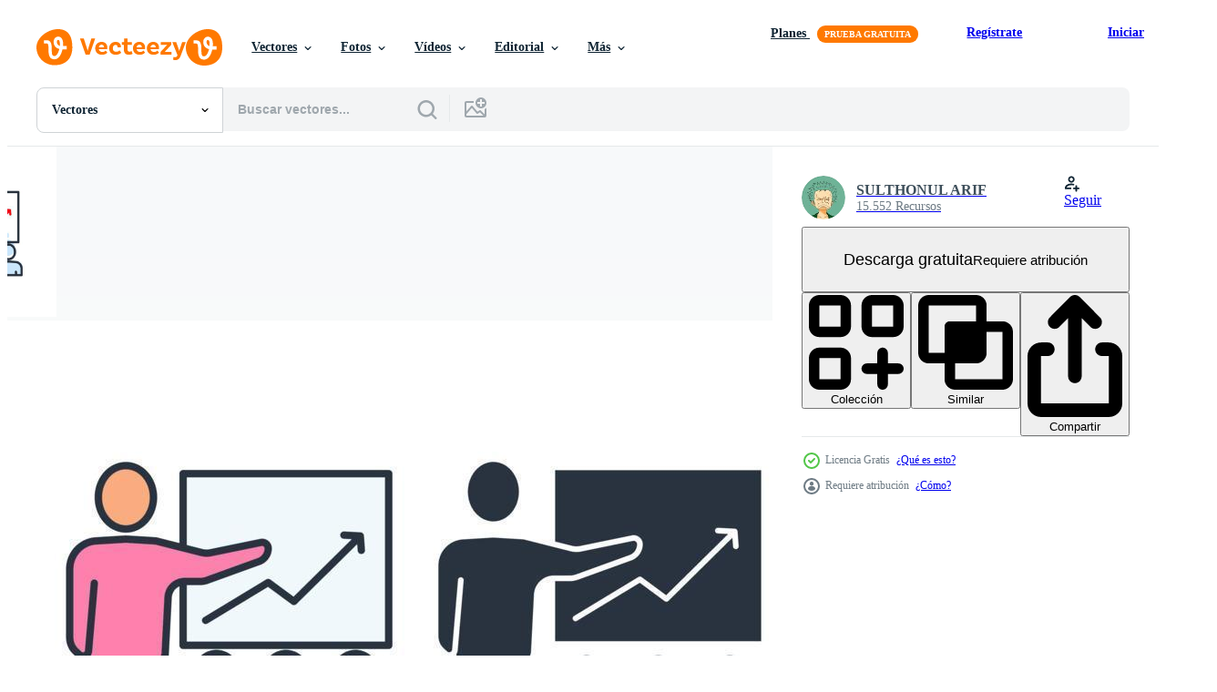

--- FILE ---
content_type: text/html; charset=utf-8
request_url: https://es.vecteezy.com/resources/9317468/show_related_grids_async_content
body_size: 19852
content:
<turbo-frame id="show-related-resources">
    <div data-conversions-category="Los usuarios también vieron">
      <h2 class="ez-resource-related__header">
        Los usuarios también vieron
      </h2>

      <ul class="ez-resource-grid ez-resource-grid--main-grid  is-hidden" id="false" data-controller="grid contributor-info" data-grid-track-truncation-value="false" data-max-rows="50" data-row-height="240" data-instant-grid="false" data-truncate-results="false" data-testid="also-viewed-resources" data-labels="editable free" style="--editable: &#39;Editable&#39;;--free: &#39;Gratis&#39;;">

  <li class="ez-resource-grid__item ez-resource-thumb" data-controller="grid-item-decorator" data-position="{{position}}" data-item-id="7455948" data-pro="false" data-grid-target="gridItem" data-w="200" data-h="200" data-grid-item-decorator-free-label-value="Gratis" data-action="mouseenter-&gt;grid-item-decorator#hoverThumb:once" data-grid-item-decorator-item-pro-param="Free" data-grid-item-decorator-resource-id-param="7455948" data-grid-item-decorator-content-type-param="Content-vector" data-grid-item-decorator-image-src-param="https://static.vecteezy.com/system/resources/previews/007/455/948/non_2x/management-and-human-resource-icons-with-white-background-free-vector.jpg" data-grid-item-decorator-pinterest-url-param="https://es.vecteezy.com/arte-vectorial/7455948-iconos-de-gestion-y-recursos-humanos-con-fondo-blanco" data-grid-item-decorator-seo-page-description-param="iconos de gestión y recursos humanos con fondo blanco" data-grid-item-decorator-user-id-param="7287547" data-grid-item-decorator-user-display-name-param="Jatuphol Intaphong" data-grid-item-decorator-avatar-src-param="https://static.vecteezy.com/system/user/avatar/7287547/medium_pking4thlogo2.jpg" data-grid-item-decorator-uploads-path-param="/miembros/pking4th/uploads">

  <script type="application/ld+json" id="media_schema">
  {"@context":"https://schema.org","@type":"ImageObject","name":"iconos de gestión y recursos humanos con fondo blanco","uploadDate":"2022-05-03T20:21:39-05:00","thumbnailUrl":"https://static.vecteezy.com/system/resources/thumbnails/007/455/948/small_2x/management-and-human-resource-icons-with-white-background-free-vector.jpg","contentUrl":"https://static.vecteezy.com/system/resources/previews/007/455/948/non_2x/management-and-human-resource-icons-with-white-background-free-vector.jpg","sourceOrganization":"Vecteezy","license":"https://support.vecteezy.com/es/nuevas-licencias-de-vecteezy-ByHivesvt","acquireLicensePage":"https://es.vecteezy.com/arte-vectorial/7455948-iconos-de-gestion-y-recursos-humanos-con-fondo-blanco","creator":{"@type":"Person","name":"Jatuphol Intaphong"},"copyrightNotice":"Jatuphol Intaphong","creditText":"Vecteezy"}
</script>


<a href="/arte-vectorial/7455948-iconos-de-gestion-y-recursos-humanos-con-fondo-blanco" class="ez-resource-thumb__link" title="iconos de gestión y recursos humanos con fondo blanco" style="--height: 200; --width: 200; " data-action="click-&gt;grid#trackResourceClick mouseenter-&gt;grid#trackResourceHover" data-content-type="vector" data-controller="ez-hover-intent" data-previews-srcs="[&quot;https://static.vecteezy.com/system/resources/previews/007/455/948/non_2x/management-and-human-resource-icons-with-white-background-free-vector.jpg&quot;,&quot;https://static.vecteezy.com/system/resources/previews/007/455/948/large_2x/management-and-human-resource-icons-with-white-background-free-vector.jpg&quot;]" data-pro="false" data-resource-id="7455948" data-grid-item-decorator-target="link">
    <img src="https://static.vecteezy.com/system/resources/thumbnails/007/455/948/small/management-and-human-resource-icons-with-white-background-free-vector.jpg" srcset="https://static.vecteezy.com/system/resources/thumbnails/007/455/948/small_2x/management-and-human-resource-icons-with-white-background-free-vector.jpg 2x, https://static.vecteezy.com/system/resources/thumbnails/007/455/948/small/management-and-human-resource-icons-with-white-background-free-vector.jpg 1x" class="ez-resource-thumb__img" loading="lazy" decoding="async" width="200" height="200" alt="iconos de gestión y recursos humanos con fondo blanco vector">

</a>

  <div class="ez-resource-thumb__label-wrap"></div>
  

  <div class="ez-resource-thumb__hover-state"></div>
</li><li class="ez-resource-grid__item ez-resource-thumb" data-controller="grid-item-decorator" data-position="{{position}}" data-item-id="9317051" data-pro="false" data-grid-target="gridItem" data-w="599" data-h="200" data-grid-item-decorator-free-label-value="Gratis" data-action="mouseenter-&gt;grid-item-decorator#hoverThumb:once" data-grid-item-decorator-item-pro-param="Free" data-grid-item-decorator-resource-id-param="9317051" data-grid-item-decorator-content-type-param="Content-vector" data-grid-item-decorator-image-src-param="https://static.vecteezy.com/system/resources/previews/009/317/051/non_2x/cooperation-icon-logo-illustration-friendship-symbol-template-for-graphic-and-web-design-collection-free-vector.jpg" data-grid-item-decorator-pinterest-url-param="https://es.vecteezy.com/arte-vectorial/9317051-cooperacion-icono-logotipo-vector-ilustracion-amistad-simbolo-plantilla-para-coleccion-de-diseno-grafico-y-web" data-grid-item-decorator-seo-page-description-param="ilustración de vector de logotipo de icono de cooperación. plantilla de símbolo de amistad para la colección de diseño gráfico y web" data-grid-item-decorator-user-id-param="3199619" data-grid-item-decorator-user-display-name-param="SULTHONUL ARIF" data-grid-item-decorator-avatar-src-param="https://static.vecteezy.com/system/user/avatar/3199619/medium_1934741_10153938585568070_553052902612326938_n.jpg" data-grid-item-decorator-uploads-path-param="/miembros/vishakaa/uploads">

  <script type="application/ld+json" id="media_schema">
  {"@context":"https://schema.org","@type":"ImageObject","name":"ilustración de vector de logotipo de icono de cooperación. plantilla de símbolo de amistad para la colección de diseño gráfico y web","uploadDate":"2022-07-20T02:55:33-05:00","thumbnailUrl":"https://static.vecteezy.com/system/resources/thumbnails/009/317/051/small_2x/cooperation-icon-logo-illustration-friendship-symbol-template-for-graphic-and-web-design-collection-free-vector.jpg","contentUrl":"https://static.vecteezy.com/system/resources/previews/009/317/051/non_2x/cooperation-icon-logo-illustration-friendship-symbol-template-for-graphic-and-web-design-collection-free-vector.jpg","sourceOrganization":"Vecteezy","license":"https://support.vecteezy.com/es/nuevas-licencias-de-vecteezy-ByHivesvt","acquireLicensePage":"https://es.vecteezy.com/arte-vectorial/9317051-cooperacion-icono-logotipo-vector-ilustracion-amistad-simbolo-plantilla-para-coleccion-de-diseno-grafico-y-web","creator":{"@type":"Person","name":"SULTHONUL ARIF"},"copyrightNotice":"SULTHONUL ARIF","creditText":"Vecteezy"}
</script>


<a href="/arte-vectorial/9317051-cooperacion-icono-logotipo-vector-ilustracion-amistad-simbolo-plantilla-para-coleccion-de-diseno-grafico-y-web" class="ez-resource-thumb__link" title="ilustración de vector de logotipo de icono de cooperación. plantilla de símbolo de amistad para la colección de diseño gráfico y web" style="--height: 200; --width: 599; " data-action="click-&gt;grid#trackResourceClick mouseenter-&gt;grid#trackResourceHover" data-content-type="vector" data-controller="ez-hover-intent" data-previews-srcs="[&quot;https://static.vecteezy.com/system/resources/previews/009/317/051/non_2x/cooperation-icon-logo-illustration-friendship-symbol-template-for-graphic-and-web-design-collection-free-vector.jpg&quot;,&quot;https://static.vecteezy.com/system/resources/previews/009/317/051/large_2x/cooperation-icon-logo-illustration-friendship-symbol-template-for-graphic-and-web-design-collection-free-vector.jpg&quot;]" data-pro="false" data-resource-id="9317051" data-grid-item-decorator-target="link">
    <img src="https://static.vecteezy.com/system/resources/thumbnails/009/317/051/small/cooperation-icon-logo-illustration-friendship-symbol-template-for-graphic-and-web-design-collection-free-vector.jpg" srcset="https://static.vecteezy.com/system/resources/thumbnails/009/317/051/small_2x/cooperation-icon-logo-illustration-friendship-symbol-template-for-graphic-and-web-design-collection-free-vector.jpg 2x, https://static.vecteezy.com/system/resources/thumbnails/009/317/051/small/cooperation-icon-logo-illustration-friendship-symbol-template-for-graphic-and-web-design-collection-free-vector.jpg 1x" class="ez-resource-thumb__img" loading="lazy" decoding="async" width="599" height="200" alt="ilustración de vector de logotipo de icono de cooperación. plantilla de símbolo de amistad para la colección de diseño gráfico y web">

</a>

  <div class="ez-resource-thumb__label-wrap"></div>
  

  <div class="ez-resource-thumb__hover-state"></div>
</li><li class="ez-resource-grid__item ez-resource-thumb" data-controller="grid-item-decorator" data-position="{{position}}" data-item-id="9317448" data-pro="false" data-grid-target="gridItem" data-w="599" data-h="200" data-grid-item-decorator-free-label-value="Gratis" data-action="mouseenter-&gt;grid-item-decorator#hoverThumb:once" data-grid-item-decorator-item-pro-param="Free" data-grid-item-decorator-resource-id-param="9317448" data-grid-item-decorator-content-type-param="Content-vector" data-grid-item-decorator-image-src-param="https://static.vecteezy.com/system/resources/previews/009/317/448/non_2x/team-icon-logo-illustration-group-symbol-template-for-graphic-and-web-design-collection-free-vector.jpg" data-grid-item-decorator-pinterest-url-param="https://es.vecteezy.com/arte-vectorial/9317448-equipo-icono-logotipo-vector-ilustracion-grupo-simbolo-plantilla-para-coleccion-de-diseno-grafico-y-web" data-grid-item-decorator-seo-page-description-param="equipo icono logo vector ilustración. plantilla de símbolo de grupo para la colección de diseño gráfico y web" data-grid-item-decorator-user-id-param="3199619" data-grid-item-decorator-user-display-name-param="SULTHONUL ARIF" data-grid-item-decorator-avatar-src-param="https://static.vecteezy.com/system/user/avatar/3199619/medium_1934741_10153938585568070_553052902612326938_n.jpg" data-grid-item-decorator-uploads-path-param="/miembros/vishakaa/uploads">

  <script type="application/ld+json" id="media_schema">
  {"@context":"https://schema.org","@type":"ImageObject","name":"equipo icono logo vector ilustración. plantilla de símbolo de grupo para la colección de diseño gráfico y web","uploadDate":"2022-07-20T03:05:48-05:00","thumbnailUrl":"https://static.vecteezy.com/system/resources/thumbnails/009/317/448/small_2x/team-icon-logo-illustration-group-symbol-template-for-graphic-and-web-design-collection-free-vector.jpg","contentUrl":"https://static.vecteezy.com/system/resources/previews/009/317/448/non_2x/team-icon-logo-illustration-group-symbol-template-for-graphic-and-web-design-collection-free-vector.jpg","sourceOrganization":"Vecteezy","license":"https://support.vecteezy.com/es/nuevas-licencias-de-vecteezy-ByHivesvt","acquireLicensePage":"https://es.vecteezy.com/arte-vectorial/9317448-equipo-icono-logotipo-vector-ilustracion-grupo-simbolo-plantilla-para-coleccion-de-diseno-grafico-y-web","creator":{"@type":"Person","name":"SULTHONUL ARIF"},"copyrightNotice":"SULTHONUL ARIF","creditText":"Vecteezy"}
</script>


<a href="/arte-vectorial/9317448-equipo-icono-logotipo-vector-ilustracion-grupo-simbolo-plantilla-para-coleccion-de-diseno-grafico-y-web" class="ez-resource-thumb__link" title="equipo icono logo vector ilustración. plantilla de símbolo de grupo para la colección de diseño gráfico y web" style="--height: 200; --width: 599; " data-action="click-&gt;grid#trackResourceClick mouseenter-&gt;grid#trackResourceHover" data-content-type="vector" data-controller="ez-hover-intent" data-previews-srcs="[&quot;https://static.vecteezy.com/system/resources/previews/009/317/448/non_2x/team-icon-logo-illustration-group-symbol-template-for-graphic-and-web-design-collection-free-vector.jpg&quot;,&quot;https://static.vecteezy.com/system/resources/previews/009/317/448/large_2x/team-icon-logo-illustration-group-symbol-template-for-graphic-and-web-design-collection-free-vector.jpg&quot;]" data-pro="false" data-resource-id="9317448" data-grid-item-decorator-target="link">
    <img src="https://static.vecteezy.com/system/resources/thumbnails/009/317/448/small/team-icon-logo-illustration-group-symbol-template-for-graphic-and-web-design-collection-free-vector.jpg" srcset="https://static.vecteezy.com/system/resources/thumbnails/009/317/448/small_2x/team-icon-logo-illustration-group-symbol-template-for-graphic-and-web-design-collection-free-vector.jpg 2x, https://static.vecteezy.com/system/resources/thumbnails/009/317/448/small/team-icon-logo-illustration-group-symbol-template-for-graphic-and-web-design-collection-free-vector.jpg 1x" class="ez-resource-thumb__img" loading="lazy" decoding="async" width="599" height="200" alt="equipo icono logo vector ilustración. plantilla de símbolo de grupo para la colección de diseño gráfico y web">

</a>

  <div class="ez-resource-thumb__label-wrap"></div>
  

  <div class="ez-resource-thumb__hover-state"></div>
</li><li class="ez-resource-grid__item ez-resource-thumb" data-controller="grid-item-decorator" data-position="{{position}}" data-item-id="9645377" data-pro="false" data-grid-target="gridItem" data-w="599" data-h="200" data-grid-item-decorator-free-label-value="Gratis" data-action="mouseenter-&gt;grid-item-decorator#hoverThumb:once" data-grid-item-decorator-item-pro-param="Free" data-grid-item-decorator-resource-id-param="9645377" data-grid-item-decorator-content-type-param="Content-vector" data-grid-item-decorator-image-src-param="https://static.vecteezy.com/system/resources/previews/009/645/377/non_2x/leadership-icon-logo-illustration-success-man-symbol-template-for-graphic-and-web-design-collection-free-vector.jpg" data-grid-item-decorator-pinterest-url-param="https://es.vecteezy.com/arte-vectorial/9645377-liderazgo-icono-logotipo-vector-ilustracion-exito-hombre-simbolo-plantilla-para-coleccion-de-diseno-grafico-y-web" data-grid-item-decorator-seo-page-description-param="ilustración de vector de logotipo de icono de liderazgo. plantilla de símbolo de hombre de éxito para la colección de diseño gráfico y web" data-grid-item-decorator-user-id-param="3199619" data-grid-item-decorator-user-display-name-param="SULTHONUL ARIF" data-grid-item-decorator-avatar-src-param="https://static.vecteezy.com/system/user/avatar/3199619/medium_1934741_10153938585568070_553052902612326938_n.jpg" data-grid-item-decorator-uploads-path-param="/miembros/vishakaa/uploads">

  <script type="application/ld+json" id="media_schema">
  {"@context":"https://schema.org","@type":"ImageObject","name":"ilustración de vector de logotipo de icono de liderazgo. plantilla de símbolo de hombre de éxito para la colección de diseño gráfico y web","uploadDate":"2022-07-28T20:03:05-05:00","thumbnailUrl":"https://static.vecteezy.com/system/resources/thumbnails/009/645/377/small_2x/leadership-icon-logo-illustration-success-man-symbol-template-for-graphic-and-web-design-collection-free-vector.jpg","contentUrl":"https://static.vecteezy.com/system/resources/previews/009/645/377/non_2x/leadership-icon-logo-illustration-success-man-symbol-template-for-graphic-and-web-design-collection-free-vector.jpg","sourceOrganization":"Vecteezy","license":"https://support.vecteezy.com/es/nuevas-licencias-de-vecteezy-ByHivesvt","acquireLicensePage":"https://es.vecteezy.com/arte-vectorial/9645377-liderazgo-icono-logotipo-vector-ilustracion-exito-hombre-simbolo-plantilla-para-coleccion-de-diseno-grafico-y-web","creator":{"@type":"Person","name":"SULTHONUL ARIF"},"copyrightNotice":"SULTHONUL ARIF","creditText":"Vecteezy"}
</script>


<a href="/arte-vectorial/9645377-liderazgo-icono-logotipo-vector-ilustracion-exito-hombre-simbolo-plantilla-para-coleccion-de-diseno-grafico-y-web" class="ez-resource-thumb__link" title="ilustración de vector de logotipo de icono de liderazgo. plantilla de símbolo de hombre de éxito para la colección de diseño gráfico y web" style="--height: 200; --width: 599; " data-action="click-&gt;grid#trackResourceClick mouseenter-&gt;grid#trackResourceHover" data-content-type="vector" data-controller="ez-hover-intent" data-previews-srcs="[&quot;https://static.vecteezy.com/system/resources/previews/009/645/377/non_2x/leadership-icon-logo-illustration-success-man-symbol-template-for-graphic-and-web-design-collection-free-vector.jpg&quot;,&quot;https://static.vecteezy.com/system/resources/previews/009/645/377/large_2x/leadership-icon-logo-illustration-success-man-symbol-template-for-graphic-and-web-design-collection-free-vector.jpg&quot;]" data-pro="false" data-resource-id="9645377" data-grid-item-decorator-target="link">
    <img src="https://static.vecteezy.com/system/resources/thumbnails/009/645/377/small/leadership-icon-logo-illustration-success-man-symbol-template-for-graphic-and-web-design-collection-free-vector.jpg" srcset="https://static.vecteezy.com/system/resources/thumbnails/009/645/377/small_2x/leadership-icon-logo-illustration-success-man-symbol-template-for-graphic-and-web-design-collection-free-vector.jpg 2x, https://static.vecteezy.com/system/resources/thumbnails/009/645/377/small/leadership-icon-logo-illustration-success-man-symbol-template-for-graphic-and-web-design-collection-free-vector.jpg 1x" class="ez-resource-thumb__img" loading="lazy" decoding="async" width="599" height="200" alt="ilustración de vector de logotipo de icono de liderazgo. plantilla de símbolo de hombre de éxito para la colección de diseño gráfico y web">

</a>

  <div class="ez-resource-thumb__label-wrap"></div>
  

  <div class="ez-resource-thumb__hover-state"></div>
</li><li class="ez-resource-grid__item ez-resource-thumb" data-controller="grid-item-decorator" data-position="{{position}}" data-item-id="9317186" data-pro="false" data-grid-target="gridItem" data-w="599" data-h="200" data-grid-item-decorator-free-label-value="Gratis" data-action="mouseenter-&gt;grid-item-decorator#hoverThumb:once" data-grid-item-decorator-item-pro-param="Free" data-grid-item-decorator-resource-id-param="9317186" data-grid-item-decorator-content-type-param="Content-vector" data-grid-item-decorator-image-src-param="https://static.vecteezy.com/system/resources/previews/009/317/186/non_2x/person-hour-icon-logo-illustration-part-time-job-symbol-template-for-graphic-and-web-design-collection-free-vector.jpg" data-grid-item-decorator-pinterest-url-param="https://es.vecteezy.com/arte-vectorial/9317186-persona-hora-icono-logotipo-vector-ilustracion-tiempo-parcial-trabajo-simbolo-plantilla-para-coleccion-de-diseno-grafico-y-web" data-grid-item-decorator-seo-page-description-param="persona hora icono logo vector ilustración. plantilla de símbolo de trabajo a tiempo parcial para la colección de diseño gráfico y web" data-grid-item-decorator-user-id-param="3199619" data-grid-item-decorator-user-display-name-param="SULTHONUL ARIF" data-grid-item-decorator-avatar-src-param="https://static.vecteezy.com/system/user/avatar/3199619/medium_1934741_10153938585568070_553052902612326938_n.jpg" data-grid-item-decorator-uploads-path-param="/miembros/vishakaa/uploads">

  <script type="application/ld+json" id="media_schema">
  {"@context":"https://schema.org","@type":"ImageObject","name":"persona hora icono logo vector ilustración. plantilla de símbolo de trabajo a tiempo parcial para la colección de diseño gráfico y web","uploadDate":"2022-07-20T02:59:01-05:00","thumbnailUrl":"https://static.vecteezy.com/system/resources/thumbnails/009/317/186/small_2x/person-hour-icon-logo-illustration-part-time-job-symbol-template-for-graphic-and-web-design-collection-free-vector.jpg","contentUrl":"https://static.vecteezy.com/system/resources/previews/009/317/186/non_2x/person-hour-icon-logo-illustration-part-time-job-symbol-template-for-graphic-and-web-design-collection-free-vector.jpg","sourceOrganization":"Vecteezy","license":"https://support.vecteezy.com/es/nuevas-licencias-de-vecteezy-ByHivesvt","acquireLicensePage":"https://es.vecteezy.com/arte-vectorial/9317186-persona-hora-icono-logotipo-vector-ilustracion-tiempo-parcial-trabajo-simbolo-plantilla-para-coleccion-de-diseno-grafico-y-web","creator":{"@type":"Person","name":"SULTHONUL ARIF"},"copyrightNotice":"SULTHONUL ARIF","creditText":"Vecteezy"}
</script>


<a href="/arte-vectorial/9317186-persona-hora-icono-logotipo-vector-ilustracion-tiempo-parcial-trabajo-simbolo-plantilla-para-coleccion-de-diseno-grafico-y-web" class="ez-resource-thumb__link" title="persona hora icono logo vector ilustración. plantilla de símbolo de trabajo a tiempo parcial para la colección de diseño gráfico y web" style="--height: 200; --width: 599; " data-action="click-&gt;grid#trackResourceClick mouseenter-&gt;grid#trackResourceHover" data-content-type="vector" data-controller="ez-hover-intent" data-previews-srcs="[&quot;https://static.vecteezy.com/system/resources/previews/009/317/186/non_2x/person-hour-icon-logo-illustration-part-time-job-symbol-template-for-graphic-and-web-design-collection-free-vector.jpg&quot;,&quot;https://static.vecteezy.com/system/resources/previews/009/317/186/large_2x/person-hour-icon-logo-illustration-part-time-job-symbol-template-for-graphic-and-web-design-collection-free-vector.jpg&quot;]" data-pro="false" data-resource-id="9317186" data-grid-item-decorator-target="link">
    <img src="https://static.vecteezy.com/system/resources/thumbnails/009/317/186/small/person-hour-icon-logo-illustration-part-time-job-symbol-template-for-graphic-and-web-design-collection-free-vector.jpg" srcset="https://static.vecteezy.com/system/resources/thumbnails/009/317/186/small_2x/person-hour-icon-logo-illustration-part-time-job-symbol-template-for-graphic-and-web-design-collection-free-vector.jpg 2x, https://static.vecteezy.com/system/resources/thumbnails/009/317/186/small/person-hour-icon-logo-illustration-part-time-job-symbol-template-for-graphic-and-web-design-collection-free-vector.jpg 1x" class="ez-resource-thumb__img" loading="lazy" decoding="async" width="599" height="200" alt="persona hora icono logo vector ilustración. plantilla de símbolo de trabajo a tiempo parcial para la colección de diseño gráfico y web">

</a>

  <div class="ez-resource-thumb__label-wrap"></div>
  

  <div class="ez-resource-thumb__hover-state"></div>
</li><li class="ez-resource-grid__item ez-resource-thumb" data-controller="grid-item-decorator" data-position="{{position}}" data-item-id="1361557" data-pro="false" data-grid-target="gridItem" data-w="200" data-h="200" data-grid-item-decorator-free-label-value="Gratis" data-action="mouseenter-&gt;grid-item-decorator#hoverThumb:once" data-grid-item-decorator-item-pro-param="Free" data-grid-item-decorator-resource-id-param="1361557" data-grid-item-decorator-content-type-param="Content-vector" data-grid-item-decorator-image-src-param="https://static.vecteezy.com/system/resources/previews/001/361/557/non_2x/business-management-and-human-resource-icons-set-free-vector.jpg" data-grid-item-decorator-pinterest-url-param="https://es.vecteezy.com/arte-vectorial/1361557-conjunto-de-iconos-de-gestion-empresarial-y-recursos-humanos" data-grid-item-decorator-seo-page-description-param="conjunto de iconos de gestión empresarial y recursos humanos" data-grid-item-decorator-user-id-param="2065710" data-grid-item-decorator-user-display-name-param="Happy Dwi Sulaspriyono" data-grid-item-decorator-avatar-src-param="https://static.vecteezy.com/system/user/avatar/2065710/medium_Artboard_1.jpg" data-grid-item-decorator-uploads-path-param="/miembros/happyfas16791309/uploads">

  <script type="application/ld+json" id="media_schema">
  {"@context":"https://schema.org","@type":"ImageObject","name":"conjunto de iconos de gestión empresarial y recursos humanos","uploadDate":"2020-10-06T20:42:16-05:00","thumbnailUrl":"https://static.vecteezy.com/system/resources/thumbnails/001/361/557/small_2x/business-management-and-human-resource-icons-set-free-vector.jpg","contentUrl":"https://static.vecteezy.com/system/resources/previews/001/361/557/non_2x/business-management-and-human-resource-icons-set-free-vector.jpg","sourceOrganization":"Vecteezy","license":"https://support.vecteezy.com/es/nuevas-licencias-de-vecteezy-ByHivesvt","acquireLicensePage":"https://es.vecteezy.com/arte-vectorial/1361557-conjunto-de-iconos-de-gestion-empresarial-y-recursos-humanos","creator":{"@type":"Person","name":"Happy Dwi Sulaspriyono"},"copyrightNotice":"Happy Dwi Sulaspriyono","creditText":"Vecteezy"}
</script>


<a href="/arte-vectorial/1361557-conjunto-de-iconos-de-gestion-empresarial-y-recursos-humanos" class="ez-resource-thumb__link" title="conjunto de iconos de gestión empresarial y recursos humanos" style="--height: 200; --width: 200; " data-action="click-&gt;grid#trackResourceClick mouseenter-&gt;grid#trackResourceHover" data-content-type="vector" data-controller="ez-hover-intent" data-previews-srcs="[&quot;https://static.vecteezy.com/system/resources/previews/001/361/557/non_2x/business-management-and-human-resource-icons-set-free-vector.jpg&quot;,&quot;https://static.vecteezy.com/system/resources/previews/001/361/557/large_2x/business-management-and-human-resource-icons-set-free-vector.jpg&quot;]" data-pro="false" data-resource-id="1361557" data-grid-item-decorator-target="link">
    <img src="https://static.vecteezy.com/system/resources/thumbnails/001/361/557/small/business-management-and-human-resource-icons-set-free-vector.jpg" srcset="https://static.vecteezy.com/system/resources/thumbnails/001/361/557/small_2x/business-management-and-human-resource-icons-set-free-vector.jpg 2x, https://static.vecteezy.com/system/resources/thumbnails/001/361/557/small/business-management-and-human-resource-icons-set-free-vector.jpg 1x" class="ez-resource-thumb__img" loading="lazy" decoding="async" width="200" height="200" alt="conjunto de iconos de gestión empresarial y recursos humanos vector">

</a>

  <div class="ez-resource-thumb__label-wrap"></div>
  

  <div class="ez-resource-thumb__hover-state"></div>
</li><li class="ez-resource-grid__item ez-resource-thumb" data-controller="grid-item-decorator" data-position="{{position}}" data-item-id="4693193" data-pro="false" data-grid-target="gridItem" data-w="265" data-h="200" data-grid-item-decorator-free-label-value="Gratis" data-action="mouseenter-&gt;grid-item-decorator#hoverThumb:once" data-grid-item-decorator-item-pro-param="Free" data-grid-item-decorator-resource-id-param="4693193" data-grid-item-decorator-content-type-param="Content-vector" data-grid-item-decorator-image-src-param="https://static.vecteezy.com/system/resources/previews/004/693/193/non_2x/human-icon-on-white-background-free-vector.jpg" data-grid-item-decorator-pinterest-url-param="https://es.vecteezy.com/arte-vectorial/4693193-icono-humano-sobre-fondo-blanco" data-grid-item-decorator-seo-page-description-param="icono humano sobre fondo blanco" data-grid-item-decorator-user-id-param="5613372" data-grid-item-decorator-user-display-name-param="aji nugroho" data-grid-item-decorator-avatar-src-param="https://static.vecteezy.com/system/user/avatar/5613372/medium_444.png" data-grid-item-decorator-uploads-path-param="/miembros/112173540973940134050/uploads">

  <script type="application/ld+json" id="media_schema">
  {"@context":"https://schema.org","@type":"ImageObject","name":"icono humano sobre fondo blanco","uploadDate":"2021-12-06T16:26:58-06:00","thumbnailUrl":"https://static.vecteezy.com/system/resources/thumbnails/004/693/193/small_2x/human-icon-on-white-background-free-vector.jpg","contentUrl":"https://static.vecteezy.com/system/resources/previews/004/693/193/non_2x/human-icon-on-white-background-free-vector.jpg","sourceOrganization":"Vecteezy","license":"https://support.vecteezy.com/es/nuevas-licencias-de-vecteezy-ByHivesvt","acquireLicensePage":"https://es.vecteezy.com/arte-vectorial/4693193-icono-humano-sobre-fondo-blanco","creator":{"@type":"Person","name":"aji nugroho"},"copyrightNotice":"aji nugroho","creditText":"Vecteezy"}
</script>


<a href="/arte-vectorial/4693193-icono-humano-sobre-fondo-blanco" class="ez-resource-thumb__link" title="icono humano sobre fondo blanco" style="--height: 200; --width: 265; " data-action="click-&gt;grid#trackResourceClick mouseenter-&gt;grid#trackResourceHover" data-content-type="vector" data-controller="ez-hover-intent" data-previews-srcs="[&quot;https://static.vecteezy.com/system/resources/previews/004/693/193/non_2x/human-icon-on-white-background-free-vector.jpg&quot;,&quot;https://static.vecteezy.com/system/resources/previews/004/693/193/large_2x/human-icon-on-white-background-free-vector.jpg&quot;]" data-pro="false" data-resource-id="4693193" data-grid-item-decorator-target="link">
    <img src="https://static.vecteezy.com/system/resources/thumbnails/004/693/193/small/human-icon-on-white-background-free-vector.jpg" srcset="https://static.vecteezy.com/system/resources/thumbnails/004/693/193/small_2x/human-icon-on-white-background-free-vector.jpg 2x, https://static.vecteezy.com/system/resources/thumbnails/004/693/193/small/human-icon-on-white-background-free-vector.jpg 1x" class="ez-resource-thumb__img" loading="lazy" decoding="async" width="265" height="200" alt="icono humano sobre fondo blanco vector">

</a>

  <div class="ez-resource-thumb__label-wrap"></div>
  

  <div class="ez-resource-thumb__hover-state"></div>
</li><li class="ez-resource-grid__item ez-resource-thumb" data-controller="grid-item-decorator" data-position="{{position}}" data-item-id="9872376" data-pro="false" data-grid-target="gridItem" data-w="200" data-h="200" data-grid-item-decorator-free-label-value="Gratis" data-action="mouseenter-&gt;grid-item-decorator#hoverThumb:once" data-grid-item-decorator-item-pro-param="Free" data-grid-item-decorator-resource-id-param="9872376" data-grid-item-decorator-content-type-param="Content-vector" data-grid-item-decorator-image-src-param="https://static.vecteezy.com/system/resources/previews/009/872/376/non_2x/calendar-icon-logo-illustration-time-management-symbol-template-for-graphic-and-web-design-collection-free-vector.jpg" data-grid-item-decorator-pinterest-url-param="https://es.vecteezy.com/arte-vectorial/9872376-calendario-icono-logotipo-vector-ilustracion-gestion-del-tiempo-simbolo-plantilla-para-coleccion-de-diseno-grafico-y-web" data-grid-item-decorator-seo-page-description-param="ilustración de vector de logotipo de icono de calendario. plantilla de símbolo de gestión del tiempo para la colección de diseño gráfico y web" data-grid-item-decorator-user-id-param="3199619" data-grid-item-decorator-user-display-name-param="SULTHONUL ARIF" data-grid-item-decorator-avatar-src-param="https://static.vecteezy.com/system/user/avatar/3199619/medium_1934741_10153938585568070_553052902612326938_n.jpg" data-grid-item-decorator-uploads-path-param="/miembros/vishakaa/uploads">

  <script type="application/ld+json" id="media_schema">
  {"@context":"https://schema.org","@type":"ImageObject","name":"ilustración de vector de logotipo de icono de calendario. plantilla de símbolo de gestión del tiempo para la colección de diseño gráfico y web","uploadDate":"2022-08-02T22:42:38-05:00","thumbnailUrl":"https://static.vecteezy.com/system/resources/thumbnails/009/872/376/small_2x/calendar-icon-logo-illustration-time-management-symbol-template-for-graphic-and-web-design-collection-free-vector.jpg","contentUrl":"https://static.vecteezy.com/system/resources/previews/009/872/376/non_2x/calendar-icon-logo-illustration-time-management-symbol-template-for-graphic-and-web-design-collection-free-vector.jpg","sourceOrganization":"Vecteezy","license":"https://support.vecteezy.com/es/nuevas-licencias-de-vecteezy-ByHivesvt","acquireLicensePage":"https://es.vecteezy.com/arte-vectorial/9872376-calendario-icono-logotipo-vector-ilustracion-gestion-del-tiempo-simbolo-plantilla-para-coleccion-de-diseno-grafico-y-web","creator":{"@type":"Person","name":"SULTHONUL ARIF"},"copyrightNotice":"SULTHONUL ARIF","creditText":"Vecteezy"}
</script>


<a href="/arte-vectorial/9872376-calendario-icono-logotipo-vector-ilustracion-gestion-del-tiempo-simbolo-plantilla-para-coleccion-de-diseno-grafico-y-web" class="ez-resource-thumb__link" title="ilustración de vector de logotipo de icono de calendario. plantilla de símbolo de gestión del tiempo para la colección de diseño gráfico y web" style="--height: 200; --width: 200; " data-action="click-&gt;grid#trackResourceClick mouseenter-&gt;grid#trackResourceHover" data-content-type="vector" data-controller="ez-hover-intent" data-previews-srcs="[&quot;https://static.vecteezy.com/system/resources/previews/009/872/376/non_2x/calendar-icon-logo-illustration-time-management-symbol-template-for-graphic-and-web-design-collection-free-vector.jpg&quot;,&quot;https://static.vecteezy.com/system/resources/previews/009/872/376/large_2x/calendar-icon-logo-illustration-time-management-symbol-template-for-graphic-and-web-design-collection-free-vector.jpg&quot;]" data-pro="false" data-resource-id="9872376" data-grid-item-decorator-target="link">
    <img src="https://static.vecteezy.com/system/resources/thumbnails/009/872/376/small/calendar-icon-logo-illustration-time-management-symbol-template-for-graphic-and-web-design-collection-free-vector.jpg" srcset="https://static.vecteezy.com/system/resources/thumbnails/009/872/376/small_2x/calendar-icon-logo-illustration-time-management-symbol-template-for-graphic-and-web-design-collection-free-vector.jpg 2x, https://static.vecteezy.com/system/resources/thumbnails/009/872/376/small/calendar-icon-logo-illustration-time-management-symbol-template-for-graphic-and-web-design-collection-free-vector.jpg 1x" class="ez-resource-thumb__img" loading="lazy" decoding="async" width="200" height="200" alt="ilustración de vector de logotipo de icono de calendario. plantilla de símbolo de gestión del tiempo para la colección de diseño gráfico y web">

</a>

  <div class="ez-resource-thumb__label-wrap"></div>
  

  <div class="ez-resource-thumb__hover-state"></div>
</li><li class="ez-resource-grid__item ez-resource-thumb ez-resource-thumb--pro" data-controller="grid-item-decorator" data-position="{{position}}" data-item-id="9843118" data-pro="true" data-grid-target="gridItem" data-w="400" data-h="200" data-grid-item-decorator-free-label-value="Gratis" data-action="mouseenter-&gt;grid-item-decorator#hoverThumb:once" data-grid-item-decorator-item-pro-param="Pro" data-grid-item-decorator-resource-id-param="9843118" data-grid-item-decorator-content-type-param="Content-vector" data-grid-item-decorator-image-src-param="https://static.vecteezy.com/system/resources/previews/009/843/118/non_2x/programming-and-coding-icons-set-programming-and-coding-pack-symbol-elements-for-infographic-web-vector.jpg" data-grid-item-decorator-pinterest-url-param="https://es.vecteezy.com/arte-vectorial/9843118-programacion-y-codificacion-conjunto-de-iconos-programacion-y-codificacion-paquete-simbolo-vector-elementos-para-infografia-web" data-grid-item-decorator-seo-page-description-param="conjunto de iconos de programación y codificación. elementos de vector de símbolo de paquete de programación y codificación para web infográfico" data-grid-item-decorator-user-id-param="7176133" data-grid-item-decorator-user-display-name-param="AHMAD IRKHAM" data-grid-item-decorator-avatar-src-param="https://static.vecteezy.com/system/user/avatar/7176133/medium_7-01.jpg" data-grid-item-decorator-uploads-path-param="/miembros/gagap27/uploads">

  <script type="application/ld+json" id="media_schema">
  {"@context":"https://schema.org","@type":"ImageObject","name":"conjunto de iconos de programación y codificación. elementos de vector de símbolo de paquete de programación y codificación para web infográfico","uploadDate":"2022-08-02T07:56:04-05:00","thumbnailUrl":"https://static.vecteezy.com/system/resources/thumbnails/009/843/118/small_2x/programming-and-coding-icons-set-programming-and-coding-pack-symbol-elements-for-infographic-web-vector.jpg","contentUrl":"https://static.vecteezy.com/system/resources/previews/009/843/118/non_2x/programming-and-coding-icons-set-programming-and-coding-pack-symbol-elements-for-infographic-web-vector.jpg","sourceOrganization":"Vecteezy","license":"https://support.vecteezy.com/es/nuevas-licencias-de-vecteezy-ByHivesvt","acquireLicensePage":"https://es.vecteezy.com/arte-vectorial/9843118-programacion-y-codificacion-conjunto-de-iconos-programacion-y-codificacion-paquete-simbolo-vector-elementos-para-infografia-web","creator":{"@type":"Person","name":"AHMAD IRKHAM"},"copyrightNotice":"AHMAD IRKHAM","creditText":"Vecteezy"}
</script>


<a href="/arte-vectorial/9843118-programacion-y-codificacion-conjunto-de-iconos-programacion-y-codificacion-paquete-simbolo-vector-elementos-para-infografia-web" class="ez-resource-thumb__link" title="conjunto de iconos de programación y codificación. elementos de vector de símbolo de paquete de programación y codificación para web infográfico" style="--height: 200; --width: 400; " data-action="click-&gt;grid#trackResourceClick mouseenter-&gt;grid#trackResourceHover" data-content-type="vector" data-controller="ez-hover-intent" data-previews-srcs="[&quot;https://static.vecteezy.com/system/resources/previews/009/843/118/non_2x/programming-and-coding-icons-set-programming-and-coding-pack-symbol-elements-for-infographic-web-vector.jpg&quot;,&quot;https://static.vecteezy.com/system/resources/previews/009/843/118/large_2x/programming-and-coding-icons-set-programming-and-coding-pack-symbol-elements-for-infographic-web-vector.jpg&quot;]" data-pro="true" data-resource-id="9843118" data-grid-item-decorator-target="link">
    <img src="https://static.vecteezy.com/system/resources/thumbnails/009/843/118/small/programming-and-coding-icons-set-programming-and-coding-pack-symbol-elements-for-infographic-web-vector.jpg" srcset="https://static.vecteezy.com/system/resources/thumbnails/009/843/118/small_2x/programming-and-coding-icons-set-programming-and-coding-pack-symbol-elements-for-infographic-web-vector.jpg 2x, https://static.vecteezy.com/system/resources/thumbnails/009/843/118/small/programming-and-coding-icons-set-programming-and-coding-pack-symbol-elements-for-infographic-web-vector.jpg 1x" class="ez-resource-thumb__img" loading="lazy" decoding="async" width="400" height="200" alt="conjunto de iconos de programación y codificación. elementos de vector de símbolo de paquete de programación y codificación para web infográfico">

</a>

  <div class="ez-resource-thumb__label-wrap"></div>
  

  <div class="ez-resource-thumb__hover-state"></div>
</li><li class="ez-resource-grid__item ez-resource-thumb ez-resource-thumb--pro" data-controller="grid-item-decorator" data-position="{{position}}" data-item-id="9434855" data-pro="true" data-grid-target="gridItem" data-w="400" data-h="200" data-grid-item-decorator-free-label-value="Gratis" data-action="mouseenter-&gt;grid-item-decorator#hoverThumb:once" data-grid-item-decorator-item-pro-param="Pro" data-grid-item-decorator-resource-id-param="9434855" data-grid-item-decorator-content-type-param="Content-vector" data-grid-item-decorator-image-src-param="https://static.vecteezy.com/system/resources/previews/009/434/855/non_2x/head-hunting-banner-web-icon-set-diploma-leadership-address-search-briefcase-outsource-personal-web-structure-illustration-concept-vector.jpg" data-grid-item-decorator-pinterest-url-param="https://es.vecteezy.com/arte-vectorial/9434855-head-hunting-banner-web-icon-set-diploma-liderazgo-direccion-busqueda-maletin-externalizar-personal-web-estructura-vector-ilustracion-concepto" data-grid-item-decorator-seo-page-description-param="conjunto de iconos web de banner de caza de cabezas. diploma, liderazgo, dirección, búsqueda, maletín, externalización, web personal, concepto de ilustración vectorial de estructura." data-grid-item-decorator-user-id-param="3199619" data-grid-item-decorator-user-display-name-param="SULTHONUL ARIF" data-grid-item-decorator-avatar-src-param="https://static.vecteezy.com/system/user/avatar/3199619/medium_1934741_10153938585568070_553052902612326938_n.jpg" data-grid-item-decorator-uploads-path-param="/miembros/vishakaa/uploads">

  <script type="application/ld+json" id="media_schema">
  {"@context":"https://schema.org","@type":"ImageObject","name":"conjunto de iconos web de banner de caza de cabezas. diploma, liderazgo, dirección, búsqueda, maletín, externalización, web personal, concepto de ilustración vectorial de estructura.","uploadDate":"2022-07-23T10:10:34-05:00","thumbnailUrl":"https://static.vecteezy.com/system/resources/thumbnails/009/434/855/small_2x/head-hunting-banner-web-icon-set-diploma-leadership-address-search-briefcase-outsource-personal-web-structure-illustration-concept-vector.jpg","contentUrl":"https://static.vecteezy.com/system/resources/previews/009/434/855/non_2x/head-hunting-banner-web-icon-set-diploma-leadership-address-search-briefcase-outsource-personal-web-structure-illustration-concept-vector.jpg","sourceOrganization":"Vecteezy","license":"https://support.vecteezy.com/es/nuevas-licencias-de-vecteezy-ByHivesvt","acquireLicensePage":"https://es.vecteezy.com/arte-vectorial/9434855-head-hunting-banner-web-icon-set-diploma-liderazgo-direccion-busqueda-maletin-externalizar-personal-web-estructura-vector-ilustracion-concepto","creator":{"@type":"Person","name":"SULTHONUL ARIF"},"copyrightNotice":"SULTHONUL ARIF","creditText":"Vecteezy"}
</script>


<a href="/arte-vectorial/9434855-head-hunting-banner-web-icon-set-diploma-liderazgo-direccion-busqueda-maletin-externalizar-personal-web-estructura-vector-ilustracion-concepto" class="ez-resource-thumb__link" title="conjunto de iconos web de banner de caza de cabezas. diploma, liderazgo, dirección, búsqueda, maletín, externalización, web personal, concepto de ilustración vectorial de estructura." style="--height: 200; --width: 400; " data-action="click-&gt;grid#trackResourceClick mouseenter-&gt;grid#trackResourceHover" data-content-type="vector" data-controller="ez-hover-intent" data-previews-srcs="[&quot;https://static.vecteezy.com/system/resources/previews/009/434/855/non_2x/head-hunting-banner-web-icon-set-diploma-leadership-address-search-briefcase-outsource-personal-web-structure-illustration-concept-vector.jpg&quot;,&quot;https://static.vecteezy.com/system/resources/previews/009/434/855/large_2x/head-hunting-banner-web-icon-set-diploma-leadership-address-search-briefcase-outsource-personal-web-structure-illustration-concept-vector.jpg&quot;]" data-pro="true" data-resource-id="9434855" data-grid-item-decorator-target="link">
    <img src="https://static.vecteezy.com/system/resources/thumbnails/009/434/855/small/head-hunting-banner-web-icon-set-diploma-leadership-address-search-briefcase-outsource-personal-web-structure-illustration-concept-vector.jpg" srcset="https://static.vecteezy.com/system/resources/thumbnails/009/434/855/small_2x/head-hunting-banner-web-icon-set-diploma-leadership-address-search-briefcase-outsource-personal-web-structure-illustration-concept-vector.jpg 2x, https://static.vecteezy.com/system/resources/thumbnails/009/434/855/small/head-hunting-banner-web-icon-set-diploma-leadership-address-search-briefcase-outsource-personal-web-structure-illustration-concept-vector.jpg 1x" class="ez-resource-thumb__img" loading="lazy" decoding="async" width="400" height="200" alt="conjunto de iconos web de banner de caza de cabezas. diploma, liderazgo, dirección, búsqueda, maletín, externalización, web personal, concepto de ilustración vectorial de estructura. vector">

</a>

  <div class="ez-resource-thumb__label-wrap"></div>
  

  <div class="ez-resource-thumb__hover-state"></div>
</li><li class="ez-resource-grid__item ez-resource-thumb" data-controller="grid-item-decorator" data-position="{{position}}" data-item-id="9645353" data-pro="false" data-grid-target="gridItem" data-w="599" data-h="200" data-grid-item-decorator-free-label-value="Gratis" data-action="mouseenter-&gt;grid-item-decorator#hoverThumb:once" data-grid-item-decorator-item-pro-param="Free" data-grid-item-decorator-resource-id-param="9645353" data-grid-item-decorator-content-type-param="Content-vector" data-grid-item-decorator-image-src-param="https://static.vecteezy.com/system/resources/previews/009/645/353/non_2x/graph-icon-logo-illustration-diagram-symbol-template-for-graphic-and-web-design-collection-free-vector.jpg" data-grid-item-decorator-pinterest-url-param="https://es.vecteezy.com/arte-vectorial/9645353-grafico-icono-logotipo-vector-ilustracion-diagrama-simbolo-plantilla-para-coleccion-de-diseno-grafico-y-web" data-grid-item-decorator-seo-page-description-param="ilustración de vector de logotipo de icono de gráfico. plantilla de símbolo de diagrama para la colección de diseño gráfico y web" data-grid-item-decorator-user-id-param="3199619" data-grid-item-decorator-user-display-name-param="SULTHONUL ARIF" data-grid-item-decorator-avatar-src-param="https://static.vecteezy.com/system/user/avatar/3199619/medium_1934741_10153938585568070_553052902612326938_n.jpg" data-grid-item-decorator-uploads-path-param="/miembros/vishakaa/uploads">

  <script type="application/ld+json" id="media_schema">
  {"@context":"https://schema.org","@type":"ImageObject","name":"ilustración de vector de logotipo de icono de gráfico. plantilla de símbolo de diagrama para la colección de diseño gráfico y web","uploadDate":"2022-07-28T20:02:29-05:00","thumbnailUrl":"https://static.vecteezy.com/system/resources/thumbnails/009/645/353/small_2x/graph-icon-logo-illustration-diagram-symbol-template-for-graphic-and-web-design-collection-free-vector.jpg","contentUrl":"https://static.vecteezy.com/system/resources/previews/009/645/353/non_2x/graph-icon-logo-illustration-diagram-symbol-template-for-graphic-and-web-design-collection-free-vector.jpg","sourceOrganization":"Vecteezy","license":"https://support.vecteezy.com/es/nuevas-licencias-de-vecteezy-ByHivesvt","acquireLicensePage":"https://es.vecteezy.com/arte-vectorial/9645353-grafico-icono-logotipo-vector-ilustracion-diagrama-simbolo-plantilla-para-coleccion-de-diseno-grafico-y-web","creator":{"@type":"Person","name":"SULTHONUL ARIF"},"copyrightNotice":"SULTHONUL ARIF","creditText":"Vecteezy"}
</script>


<a href="/arte-vectorial/9645353-grafico-icono-logotipo-vector-ilustracion-diagrama-simbolo-plantilla-para-coleccion-de-diseno-grafico-y-web" class="ez-resource-thumb__link" title="ilustración de vector de logotipo de icono de gráfico. plantilla de símbolo de diagrama para la colección de diseño gráfico y web" style="--height: 200; --width: 599; " data-action="click-&gt;grid#trackResourceClick mouseenter-&gt;grid#trackResourceHover" data-content-type="vector" data-controller="ez-hover-intent" data-previews-srcs="[&quot;https://static.vecteezy.com/system/resources/previews/009/645/353/non_2x/graph-icon-logo-illustration-diagram-symbol-template-for-graphic-and-web-design-collection-free-vector.jpg&quot;,&quot;https://static.vecteezy.com/system/resources/previews/009/645/353/large_2x/graph-icon-logo-illustration-diagram-symbol-template-for-graphic-and-web-design-collection-free-vector.jpg&quot;]" data-pro="false" data-resource-id="9645353" data-grid-item-decorator-target="link">
    <img src="https://static.vecteezy.com/system/resources/thumbnails/009/645/353/small/graph-icon-logo-illustration-diagram-symbol-template-for-graphic-and-web-design-collection-free-vector.jpg" srcset="https://static.vecteezy.com/system/resources/thumbnails/009/645/353/small_2x/graph-icon-logo-illustration-diagram-symbol-template-for-graphic-and-web-design-collection-free-vector.jpg 2x, https://static.vecteezy.com/system/resources/thumbnails/009/645/353/small/graph-icon-logo-illustration-diagram-symbol-template-for-graphic-and-web-design-collection-free-vector.jpg 1x" class="ez-resource-thumb__img" loading="lazy" decoding="async" width="599" height="200" alt="ilustración de vector de logotipo de icono de gráfico. plantilla de símbolo de diagrama para la colección de diseño gráfico y web">

</a>

  <div class="ez-resource-thumb__label-wrap"></div>
  

  <div class="ez-resource-thumb__hover-state"></div>
</li><li class="ez-resource-grid__item ez-resource-thumb" data-controller="grid-item-decorator" data-position="{{position}}" data-item-id="9317384" data-pro="false" data-grid-target="gridItem" data-w="599" data-h="200" data-grid-item-decorator-free-label-value="Gratis" data-action="mouseenter-&gt;grid-item-decorator#hoverThumb:once" data-grid-item-decorator-item-pro-param="Free" data-grid-item-decorator-resource-id-param="9317384" data-grid-item-decorator-content-type-param="Content-vector" data-grid-item-decorator-image-src-param="https://static.vecteezy.com/system/resources/previews/009/317/384/non_2x/handshake-icon-logo-illustration-partnership-symbol-template-for-graphic-and-web-design-collection-free-vector.jpg" data-grid-item-decorator-pinterest-url-param="https://es.vecteezy.com/arte-vectorial/9317384-icono-de-apreton-de-manos-logo-vector-ilustracion-plantilla-de-simbolo-de-asociacion-para-coleccion-de-diseno-grafico-y-web" data-grid-item-decorator-seo-page-description-param="ilustración de vector de logotipo de icono de apretón de manos. plantilla de símbolo de asociación para la colección de diseño gráfico y web" data-grid-item-decorator-user-id-param="3199619" data-grid-item-decorator-user-display-name-param="SULTHONUL ARIF" data-grid-item-decorator-avatar-src-param="https://static.vecteezy.com/system/user/avatar/3199619/medium_1934741_10153938585568070_553052902612326938_n.jpg" data-grid-item-decorator-uploads-path-param="/miembros/vishakaa/uploads">

  <script type="application/ld+json" id="media_schema">
  {"@context":"https://schema.org","@type":"ImageObject","name":"ilustración de vector de logotipo de icono de apretón de manos. plantilla de símbolo de asociación para la colección de diseño gráfico y web","uploadDate":"2022-07-20T03:04:09-05:00","thumbnailUrl":"https://static.vecteezy.com/system/resources/thumbnails/009/317/384/small_2x/handshake-icon-logo-illustration-partnership-symbol-template-for-graphic-and-web-design-collection-free-vector.jpg","contentUrl":"https://static.vecteezy.com/system/resources/previews/009/317/384/non_2x/handshake-icon-logo-illustration-partnership-symbol-template-for-graphic-and-web-design-collection-free-vector.jpg","sourceOrganization":"Vecteezy","license":"https://support.vecteezy.com/es/nuevas-licencias-de-vecteezy-ByHivesvt","acquireLicensePage":"https://es.vecteezy.com/arte-vectorial/9317384-icono-de-apreton-de-manos-logo-vector-ilustracion-plantilla-de-simbolo-de-asociacion-para-coleccion-de-diseno-grafico-y-web","creator":{"@type":"Person","name":"SULTHONUL ARIF"},"copyrightNotice":"SULTHONUL ARIF","creditText":"Vecteezy"}
</script>


<a href="/arte-vectorial/9317384-icono-de-apreton-de-manos-logo-vector-ilustracion-plantilla-de-simbolo-de-asociacion-para-coleccion-de-diseno-grafico-y-web" class="ez-resource-thumb__link" title="ilustración de vector de logotipo de icono de apretón de manos. plantilla de símbolo de asociación para la colección de diseño gráfico y web" style="--height: 200; --width: 599; " data-action="click-&gt;grid#trackResourceClick mouseenter-&gt;grid#trackResourceHover" data-content-type="vector" data-controller="ez-hover-intent" data-previews-srcs="[&quot;https://static.vecteezy.com/system/resources/previews/009/317/384/non_2x/handshake-icon-logo-illustration-partnership-symbol-template-for-graphic-and-web-design-collection-free-vector.jpg&quot;,&quot;https://static.vecteezy.com/system/resources/previews/009/317/384/large_2x/handshake-icon-logo-illustration-partnership-symbol-template-for-graphic-and-web-design-collection-free-vector.jpg&quot;]" data-pro="false" data-resource-id="9317384" data-grid-item-decorator-target="link">
    <img src="https://static.vecteezy.com/system/resources/thumbnails/009/317/384/small/handshake-icon-logo-illustration-partnership-symbol-template-for-graphic-and-web-design-collection-free-vector.jpg" srcset="https://static.vecteezy.com/system/resources/thumbnails/009/317/384/small_2x/handshake-icon-logo-illustration-partnership-symbol-template-for-graphic-and-web-design-collection-free-vector.jpg 2x, https://static.vecteezy.com/system/resources/thumbnails/009/317/384/small/handshake-icon-logo-illustration-partnership-symbol-template-for-graphic-and-web-design-collection-free-vector.jpg 1x" class="ez-resource-thumb__img" loading="lazy" decoding="async" width="599" height="200" alt="ilustración de vector de logotipo de icono de apretón de manos. plantilla de símbolo de asociación para la colección de diseño gráfico y web">

</a>

  <div class="ez-resource-thumb__label-wrap"></div>
  

  <div class="ez-resource-thumb__hover-state"></div>
</li><li class="ez-resource-grid__item ez-resource-thumb" data-controller="grid-item-decorator" data-position="{{position}}" data-item-id="9317684" data-pro="false" data-grid-target="gridItem" data-w="599" data-h="200" data-grid-item-decorator-free-label-value="Gratis" data-action="mouseenter-&gt;grid-item-decorator#hoverThumb:once" data-grid-item-decorator-item-pro-param="Free" data-grid-item-decorator-resource-id-param="9317684" data-grid-item-decorator-content-type-param="Content-vector" data-grid-item-decorator-image-src-param="https://static.vecteezy.com/system/resources/previews/009/317/684/non_2x/approve-icon-logo-illustration-certificate-symbol-template-for-graphic-and-web-design-collection-free-vector.jpg" data-grid-item-decorator-pinterest-url-param="https://es.vecteezy.com/arte-vectorial/9317684-aprobar-icono-logotipo-vector-ilustracion-certificado-simbolo-plantilla-para-coleccion-de-diseno-grafico-y-web" data-grid-item-decorator-seo-page-description-param="aprobar la ilustración del vector del logotipo del icono. plantilla de símbolo de certificado para la colección de diseño gráfico y web" data-grid-item-decorator-user-id-param="3199619" data-grid-item-decorator-user-display-name-param="SULTHONUL ARIF" data-grid-item-decorator-avatar-src-param="https://static.vecteezy.com/system/user/avatar/3199619/medium_1934741_10153938585568070_553052902612326938_n.jpg" data-grid-item-decorator-uploads-path-param="/miembros/vishakaa/uploads">

  <script type="application/ld+json" id="media_schema">
  {"@context":"https://schema.org","@type":"ImageObject","name":"aprobar la ilustración del vector del logotipo del icono. plantilla de símbolo de certificado para la colección de diseño gráfico y web","uploadDate":"2022-07-20T03:11:47-05:00","thumbnailUrl":"https://static.vecteezy.com/system/resources/thumbnails/009/317/684/small_2x/approve-icon-logo-illustration-certificate-symbol-template-for-graphic-and-web-design-collection-free-vector.jpg","contentUrl":"https://static.vecteezy.com/system/resources/previews/009/317/684/non_2x/approve-icon-logo-illustration-certificate-symbol-template-for-graphic-and-web-design-collection-free-vector.jpg","sourceOrganization":"Vecteezy","license":"https://support.vecteezy.com/es/nuevas-licencias-de-vecteezy-ByHivesvt","acquireLicensePage":"https://es.vecteezy.com/arte-vectorial/9317684-aprobar-icono-logotipo-vector-ilustracion-certificado-simbolo-plantilla-para-coleccion-de-diseno-grafico-y-web","creator":{"@type":"Person","name":"SULTHONUL ARIF"},"copyrightNotice":"SULTHONUL ARIF","creditText":"Vecteezy"}
</script>


<a href="/arte-vectorial/9317684-aprobar-icono-logotipo-vector-ilustracion-certificado-simbolo-plantilla-para-coleccion-de-diseno-grafico-y-web" class="ez-resource-thumb__link" title="aprobar la ilustración del vector del logotipo del icono. plantilla de símbolo de certificado para la colección de diseño gráfico y web" style="--height: 200; --width: 599; " data-action="click-&gt;grid#trackResourceClick mouseenter-&gt;grid#trackResourceHover" data-content-type="vector" data-controller="ez-hover-intent" data-previews-srcs="[&quot;https://static.vecteezy.com/system/resources/previews/009/317/684/non_2x/approve-icon-logo-illustration-certificate-symbol-template-for-graphic-and-web-design-collection-free-vector.jpg&quot;,&quot;https://static.vecteezy.com/system/resources/previews/009/317/684/large_2x/approve-icon-logo-illustration-certificate-symbol-template-for-graphic-and-web-design-collection-free-vector.jpg&quot;]" data-pro="false" data-resource-id="9317684" data-grid-item-decorator-target="link">
    <img src="https://static.vecteezy.com/system/resources/thumbnails/009/317/684/small/approve-icon-logo-illustration-certificate-symbol-template-for-graphic-and-web-design-collection-free-vector.jpg" srcset="https://static.vecteezy.com/system/resources/thumbnails/009/317/684/small_2x/approve-icon-logo-illustration-certificate-symbol-template-for-graphic-and-web-design-collection-free-vector.jpg 2x, https://static.vecteezy.com/system/resources/thumbnails/009/317/684/small/approve-icon-logo-illustration-certificate-symbol-template-for-graphic-and-web-design-collection-free-vector.jpg 1x" class="ez-resource-thumb__img" loading="lazy" decoding="async" width="599" height="200" alt="aprobar la ilustración del vector del logotipo del icono. plantilla de símbolo de certificado para la colección de diseño gráfico y web">

</a>

  <div class="ez-resource-thumb__label-wrap"></div>
  

  <div class="ez-resource-thumb__hover-state"></div>
</li><li class="ez-resource-grid__item ez-resource-thumb" data-controller="grid-item-decorator" data-position="{{position}}" data-item-id="9317067" data-pro="false" data-grid-target="gridItem" data-w="200" data-h="200" data-grid-item-decorator-free-label-value="Gratis" data-action="mouseenter-&gt;grid-item-decorator#hoverThumb:once" data-grid-item-decorator-item-pro-param="Free" data-grid-item-decorator-resource-id-param="9317067" data-grid-item-decorator-content-type-param="Content-vector" data-grid-item-decorator-image-src-param="https://static.vecteezy.com/system/resources/previews/009/317/067/non_2x/raised-hands-icon-logo-illustration-hand-up-human-symbol-template-for-graphic-and-web-design-collection-free-vector.jpg" data-grid-item-decorator-pinterest-url-param="https://es.vecteezy.com/arte-vectorial/9317067-mano-levantada-icono-logotipo-vector-ilustracion-mano-arriba-simbolo-humano-plantilla-para-coleccion-de-diseno-grafico-y-web" data-grid-item-decorator-seo-page-description-param="ilustración de vector de logotipo de icono de manos levantadas. mano arriba plantilla de símbolo humano para la colección de diseño gráfico y web" data-grid-item-decorator-user-id-param="3199619" data-grid-item-decorator-user-display-name-param="SULTHONUL ARIF" data-grid-item-decorator-avatar-src-param="https://static.vecteezy.com/system/user/avatar/3199619/medium_1934741_10153938585568070_553052902612326938_n.jpg" data-grid-item-decorator-uploads-path-param="/miembros/vishakaa/uploads">

  <script type="application/ld+json" id="media_schema">
  {"@context":"https://schema.org","@type":"ImageObject","name":"ilustración de vector de logotipo de icono de manos levantadas. mano arriba plantilla de símbolo humano para la colección de diseño gráfico y web","uploadDate":"2022-07-20T02:55:58-05:00","thumbnailUrl":"https://static.vecteezy.com/system/resources/thumbnails/009/317/067/small_2x/raised-hands-icon-logo-illustration-hand-up-human-symbol-template-for-graphic-and-web-design-collection-free-vector.jpg","contentUrl":"https://static.vecteezy.com/system/resources/previews/009/317/067/non_2x/raised-hands-icon-logo-illustration-hand-up-human-symbol-template-for-graphic-and-web-design-collection-free-vector.jpg","sourceOrganization":"Vecteezy","license":"https://support.vecteezy.com/es/nuevas-licencias-de-vecteezy-ByHivesvt","acquireLicensePage":"https://es.vecteezy.com/arte-vectorial/9317067-mano-levantada-icono-logotipo-vector-ilustracion-mano-arriba-simbolo-humano-plantilla-para-coleccion-de-diseno-grafico-y-web","creator":{"@type":"Person","name":"SULTHONUL ARIF"},"copyrightNotice":"SULTHONUL ARIF","creditText":"Vecteezy"}
</script>


<a href="/arte-vectorial/9317067-mano-levantada-icono-logotipo-vector-ilustracion-mano-arriba-simbolo-humano-plantilla-para-coleccion-de-diseno-grafico-y-web" class="ez-resource-thumb__link" title="ilustración de vector de logotipo de icono de manos levantadas. mano arriba plantilla de símbolo humano para la colección de diseño gráfico y web" style="--height: 200; --width: 200; " data-action="click-&gt;grid#trackResourceClick mouseenter-&gt;grid#trackResourceHover" data-content-type="vector" data-controller="ez-hover-intent" data-previews-srcs="[&quot;https://static.vecteezy.com/system/resources/previews/009/317/067/non_2x/raised-hands-icon-logo-illustration-hand-up-human-symbol-template-for-graphic-and-web-design-collection-free-vector.jpg&quot;,&quot;https://static.vecteezy.com/system/resources/previews/009/317/067/large_2x/raised-hands-icon-logo-illustration-hand-up-human-symbol-template-for-graphic-and-web-design-collection-free-vector.jpg&quot;]" data-pro="false" data-resource-id="9317067" data-grid-item-decorator-target="link">
    <img src="https://static.vecteezy.com/system/resources/thumbnails/009/317/067/small/raised-hands-icon-logo-illustration-hand-up-human-symbol-template-for-graphic-and-web-design-collection-free-vector.jpg" srcset="https://static.vecteezy.com/system/resources/thumbnails/009/317/067/small_2x/raised-hands-icon-logo-illustration-hand-up-human-symbol-template-for-graphic-and-web-design-collection-free-vector.jpg 2x, https://static.vecteezy.com/system/resources/thumbnails/009/317/067/small/raised-hands-icon-logo-illustration-hand-up-human-symbol-template-for-graphic-and-web-design-collection-free-vector.jpg 1x" class="ez-resource-thumb__img" loading="lazy" decoding="async" width="200" height="200" alt="ilustración de vector de logotipo de icono de manos levantadas. mano arriba plantilla de símbolo humano para la colección de diseño gráfico y web">

</a>

  <div class="ez-resource-thumb__label-wrap"></div>
  

  <div class="ez-resource-thumb__hover-state"></div>
</li><li class="ez-resource-grid__item ez-resource-thumb ez-resource-thumb--pro" data-controller="grid-item-decorator" data-position="{{position}}" data-item-id="9316898" data-pro="true" data-grid-target="gridItem" data-w="400" data-h="200" data-grid-item-decorator-free-label-value="Gratis" data-action="mouseenter-&gt;grid-item-decorator#hoverThumb:once" data-grid-item-decorator-item-pro-param="Pro" data-grid-item-decorator-resource-id-param="9316898" data-grid-item-decorator-content-type-param="Content-vector" data-grid-item-decorator-image-src-param="https://static.vecteezy.com/system/resources/previews/009/316/898/non_2x/business-people-banner-web-icon-set-team-search-outsource-support-communication-presentation-and-more-illustration-concept-vector.jpg" data-grid-item-decorator-pinterest-url-param="https://es.vecteezy.com/arte-vectorial/9316898-negocio-gente-banner-web-icono-conjunto-equipo-busqueda-externalizacion-soporte-comunicacion-presentacion-y-mas-vector-ilustracion-concepto" data-grid-item-decorator-seo-page-description-param="conjunto de iconos web de banner de gente de negocios. equipo, búsqueda, subcontratación, soporte, comunicación, presentación y más concepto de ilustración vectorial." data-grid-item-decorator-user-id-param="3199619" data-grid-item-decorator-user-display-name-param="SULTHONUL ARIF" data-grid-item-decorator-avatar-src-param="https://static.vecteezy.com/system/user/avatar/3199619/medium_1934741_10153938585568070_553052902612326938_n.jpg" data-grid-item-decorator-uploads-path-param="/miembros/vishakaa/uploads">

  <script type="application/ld+json" id="media_schema">
  {"@context":"https://schema.org","@type":"ImageObject","name":"conjunto de iconos web de banner de gente de negocios. equipo, búsqueda, subcontratación, soporte, comunicación, presentación y más concepto de ilustración vectorial.","uploadDate":"2022-07-20T02:51:46-05:00","thumbnailUrl":"https://static.vecteezy.com/system/resources/thumbnails/009/316/898/small_2x/business-people-banner-web-icon-set-team-search-outsource-support-communication-presentation-and-more-illustration-concept-vector.jpg","contentUrl":"https://static.vecteezy.com/system/resources/previews/009/316/898/non_2x/business-people-banner-web-icon-set-team-search-outsource-support-communication-presentation-and-more-illustration-concept-vector.jpg","sourceOrganization":"Vecteezy","license":"https://support.vecteezy.com/es/nuevas-licencias-de-vecteezy-ByHivesvt","acquireLicensePage":"https://es.vecteezy.com/arte-vectorial/9316898-negocio-gente-banner-web-icono-conjunto-equipo-busqueda-externalizacion-soporte-comunicacion-presentacion-y-mas-vector-ilustracion-concepto","creator":{"@type":"Person","name":"SULTHONUL ARIF"},"copyrightNotice":"SULTHONUL ARIF","creditText":"Vecteezy"}
</script>


<a href="/arte-vectorial/9316898-negocio-gente-banner-web-icono-conjunto-equipo-busqueda-externalizacion-soporte-comunicacion-presentacion-y-mas-vector-ilustracion-concepto" class="ez-resource-thumb__link" title="conjunto de iconos web de banner de gente de negocios. equipo, búsqueda, subcontratación, soporte, comunicación, presentación y más concepto de ilustración vectorial." style="--height: 200; --width: 400; " data-action="click-&gt;grid#trackResourceClick mouseenter-&gt;grid#trackResourceHover" data-content-type="vector" data-controller="ez-hover-intent" data-previews-srcs="[&quot;https://static.vecteezy.com/system/resources/previews/009/316/898/non_2x/business-people-banner-web-icon-set-team-search-outsource-support-communication-presentation-and-more-illustration-concept-vector.jpg&quot;,&quot;https://static.vecteezy.com/system/resources/previews/009/316/898/large_2x/business-people-banner-web-icon-set-team-search-outsource-support-communication-presentation-and-more-illustration-concept-vector.jpg&quot;]" data-pro="true" data-resource-id="9316898" data-grid-item-decorator-target="link">
    <img src="https://static.vecteezy.com/system/resources/thumbnails/009/316/898/small/business-people-banner-web-icon-set-team-search-outsource-support-communication-presentation-and-more-illustration-concept-vector.jpg" srcset="https://static.vecteezy.com/system/resources/thumbnails/009/316/898/small_2x/business-people-banner-web-icon-set-team-search-outsource-support-communication-presentation-and-more-illustration-concept-vector.jpg 2x, https://static.vecteezy.com/system/resources/thumbnails/009/316/898/small/business-people-banner-web-icon-set-team-search-outsource-support-communication-presentation-and-more-illustration-concept-vector.jpg 1x" class="ez-resource-thumb__img" loading="lazy" decoding="async" width="400" height="200" alt="conjunto de iconos web de banner de gente de negocios. equipo, búsqueda, subcontratación, soporte, comunicación, presentación y más concepto de ilustración vectorial. vector">

</a>

  <div class="ez-resource-thumb__label-wrap"></div>
  

  <div class="ez-resource-thumb__hover-state"></div>
</li><li class="ez-resource-grid__item ez-resource-thumb" data-controller="grid-item-decorator" data-position="{{position}}" data-item-id="9317617" data-pro="false" data-grid-target="gridItem" data-w="599" data-h="200" data-grid-item-decorator-free-label-value="Gratis" data-action="mouseenter-&gt;grid-item-decorator#hoverThumb:once" data-grid-item-decorator-item-pro-param="Free" data-grid-item-decorator-resource-id-param="9317617" data-grid-item-decorator-content-type-param="Content-vector" data-grid-item-decorator-image-src-param="https://static.vecteezy.com/system/resources/previews/009/317/617/non_2x/presentation-icon-logo-illustration-training-symbol-template-for-graphic-and-web-design-collection-free-vector.jpg" data-grid-item-decorator-pinterest-url-param="https://es.vecteezy.com/arte-vectorial/9317617-presentacion-icono-logotipo-vector-ilustracion-capacitacion-simbolo-plantilla-para-grafico-y-diseno-web-coleccion" data-grid-item-decorator-seo-page-description-param="ilustración de vector de logotipo de icono de presentación. plantilla de símbolo de formación para la colección de diseño gráfico y web" data-grid-item-decorator-user-id-param="3199619" data-grid-item-decorator-user-display-name-param="SULTHONUL ARIF" data-grid-item-decorator-avatar-src-param="https://static.vecteezy.com/system/user/avatar/3199619/medium_1934741_10153938585568070_553052902612326938_n.jpg" data-grid-item-decorator-uploads-path-param="/miembros/vishakaa/uploads">

  <script type="application/ld+json" id="media_schema">
  {"@context":"https://schema.org","@type":"ImageObject","name":"ilustración de vector de logotipo de icono de presentación. plantilla de símbolo de formación para la colección de diseño gráfico y web","uploadDate":"2022-07-20T03:10:10-05:00","thumbnailUrl":"https://static.vecteezy.com/system/resources/thumbnails/009/317/617/small_2x/presentation-icon-logo-illustration-training-symbol-template-for-graphic-and-web-design-collection-free-vector.jpg","contentUrl":"https://static.vecteezy.com/system/resources/previews/009/317/617/non_2x/presentation-icon-logo-illustration-training-symbol-template-for-graphic-and-web-design-collection-free-vector.jpg","sourceOrganization":"Vecteezy","license":"https://support.vecteezy.com/es/nuevas-licencias-de-vecteezy-ByHivesvt","acquireLicensePage":"https://es.vecteezy.com/arte-vectorial/9317617-presentacion-icono-logotipo-vector-ilustracion-capacitacion-simbolo-plantilla-para-grafico-y-diseno-web-coleccion","creator":{"@type":"Person","name":"SULTHONUL ARIF"},"copyrightNotice":"SULTHONUL ARIF","creditText":"Vecteezy"}
</script>


<a href="/arte-vectorial/9317617-presentacion-icono-logotipo-vector-ilustracion-capacitacion-simbolo-plantilla-para-grafico-y-diseno-web-coleccion" class="ez-resource-thumb__link" title="ilustración de vector de logotipo de icono de presentación. plantilla de símbolo de formación para la colección de diseño gráfico y web" style="--height: 200; --width: 599; " data-action="click-&gt;grid#trackResourceClick mouseenter-&gt;grid#trackResourceHover" data-content-type="vector" data-controller="ez-hover-intent" data-previews-srcs="[&quot;https://static.vecteezy.com/system/resources/previews/009/317/617/non_2x/presentation-icon-logo-illustration-training-symbol-template-for-graphic-and-web-design-collection-free-vector.jpg&quot;,&quot;https://static.vecteezy.com/system/resources/previews/009/317/617/large_2x/presentation-icon-logo-illustration-training-symbol-template-for-graphic-and-web-design-collection-free-vector.jpg&quot;]" data-pro="false" data-resource-id="9317617" data-grid-item-decorator-target="link">
    <img src="https://static.vecteezy.com/system/resources/thumbnails/009/317/617/small/presentation-icon-logo-illustration-training-symbol-template-for-graphic-and-web-design-collection-free-vector.jpg" srcset="https://static.vecteezy.com/system/resources/thumbnails/009/317/617/small_2x/presentation-icon-logo-illustration-training-symbol-template-for-graphic-and-web-design-collection-free-vector.jpg 2x, https://static.vecteezy.com/system/resources/thumbnails/009/317/617/small/presentation-icon-logo-illustration-training-symbol-template-for-graphic-and-web-design-collection-free-vector.jpg 1x" class="ez-resource-thumb__img" loading="lazy" decoding="async" width="599" height="200" alt="ilustración de vector de logotipo de icono de presentación. plantilla de símbolo de formación para la colección de diseño gráfico y web">

</a>

  <div class="ez-resource-thumb__label-wrap"></div>
  

  <div class="ez-resource-thumb__hover-state"></div>
</li><li class="ez-resource-grid__item ez-resource-thumb ez-resource-thumb--pro" data-controller="grid-item-decorator" data-position="{{position}}" data-item-id="503303" data-pro="true" data-grid-target="gridItem" data-w="282" data-h="200" data-grid-item-decorator-free-label-value="Gratis" data-action="mouseenter-&gt;grid-item-decorator#hoverThumb:once" data-grid-item-decorator-item-pro-param="Pro" data-grid-item-decorator-resource-id-param="503303" data-grid-item-decorator-content-type-param="Content-vector" data-grid-item-decorator-image-src-param="https://static.vecteezy.com/system/resources/previews/000/503/303/non_2x/117-human-pictogram-pixel-perfect-icons-vector.jpg" data-grid-item-decorator-pinterest-url-param="https://es.vecteezy.com/arte-vectorial/503303-117-pictogramas-humanos-pixel-perfect-iconos" data-grid-item-decorator-seo-page-description-param="117 pictogramas humanos pixel perfect iconos." data-grid-item-decorator-user-id-param="1473379" data-grid-item-decorator-user-display-name-param="Poh Lin" data-grid-item-decorator-uploads-path-param="/miembros/thebeast_276717/uploads">

  <script type="application/ld+json" id="media_schema">
  {"@context":"https://schema.org","@type":"ImageObject","name":"117 pictogramas humanos pixel perfect iconos.","uploadDate":"2019-05-01T19:05:59-05:00","thumbnailUrl":"https://static.vecteezy.com/system/resources/thumbnails/000/503/303/small_2x/human.jpg","contentUrl":"https://static.vecteezy.com/system/resources/previews/000/503/303/non_2x/117-human-pictogram-pixel-perfect-icons-vector.jpg","sourceOrganization":"Vecteezy","license":"https://support.vecteezy.com/es/nuevas-licencias-de-vecteezy-ByHivesvt","acquireLicensePage":"https://es.vecteezy.com/arte-vectorial/503303-117-pictogramas-humanos-pixel-perfect-iconos","creator":{"@type":"Person","name":"Poh Lin"},"copyrightNotice":"Poh Lin","creditText":"Vecteezy"}
</script>


<a href="/arte-vectorial/503303-117-pictogramas-humanos-pixel-perfect-iconos" class="ez-resource-thumb__link" title="117 pictogramas humanos pixel perfect iconos." style="--height: 200; --width: 282; " data-action="click-&gt;grid#trackResourceClick mouseenter-&gt;grid#trackResourceHover" data-content-type="vector" data-controller="ez-hover-intent" data-previews-srcs="[&quot;https://static.vecteezy.com/system/resources/previews/000/503/303/non_2x/117-human-pictogram-pixel-perfect-icons-vector.jpg&quot;,&quot;https://static.vecteezy.com/system/resources/previews/000/503/303/large_2x/117-human-pictogram-pixel-perfect-icons-vector.jpg&quot;]" data-pro="true" data-resource-id="503303" data-grid-item-decorator-target="link">
    <img src="https://static.vecteezy.com/system/resources/thumbnails/000/503/303/small/human.jpg" srcset="https://static.vecteezy.com/system/resources/thumbnails/000/503/303/small_2x/human.jpg 2x, https://static.vecteezy.com/system/resources/thumbnails/000/503/303/small/human.jpg 1x" class="ez-resource-thumb__img" loading="lazy" decoding="async" width="282" height="200" alt="117 pictogramas humanos pixel perfect iconos. vector">

</a>

  <div class="ez-resource-thumb__label-wrap"></div>
  

  <div class="ez-resource-thumb__hover-state"></div>
</li><li class="ez-resource-grid__item ez-resource-thumb ez-resource-thumb--pro" data-controller="grid-item-decorator" data-position="{{position}}" data-item-id="2332604" data-pro="true" data-grid-target="gridItem" data-w="200" data-h="200" data-grid-item-decorator-free-label-value="Gratis" data-action="mouseenter-&gt;grid-item-decorator#hoverThumb:once" data-grid-item-decorator-item-pro-param="Pro" data-grid-item-decorator-resource-id-param="2332604" data-grid-item-decorator-content-type-param="Content-vector" data-grid-item-decorator-image-src-param="https://static.vecteezy.com/system/resources/previews/002/332/604/non_2x/business-and-people-icon-set-free-vector.jpg" data-grid-item-decorator-pinterest-url-param="https://es.vecteezy.com/arte-vectorial/2332604-conjunto-de-iconos-de-negocios-y-personas" data-grid-item-decorator-seo-page-description-param="conjunto de iconos de negocios y personas" data-grid-item-decorator-user-id-param="2392862" data-grid-item-decorator-user-display-name-param="Gby S" data-grid-item-decorator-avatar-src-param="https://static.vecteezy.com/system/user/avatar/2392862/medium_IMG_0979.JPG" data-grid-item-decorator-uploads-path-param="/miembros/gbys/uploads">

  <script type="application/ld+json" id="media_schema">
  {"@context":"https://schema.org","@type":"ImageObject","name":"conjunto de iconos de negocios y personas","uploadDate":"2021-04-27T16:10:52-05:00","thumbnailUrl":"https://static.vecteezy.com/system/resources/thumbnails/002/332/604/small_2x/business-and-people-icon-set-free-vector.jpg","contentUrl":"https://static.vecteezy.com/system/resources/previews/002/332/604/non_2x/business-and-people-icon-set-free-vector.jpg","sourceOrganization":"Vecteezy","license":"https://support.vecteezy.com/es/nuevas-licencias-de-vecteezy-ByHivesvt","acquireLicensePage":"https://es.vecteezy.com/arte-vectorial/2332604-conjunto-de-iconos-de-negocios-y-personas","creator":{"@type":"Person","name":"Gby S"},"copyrightNotice":"Gby S","creditText":"Vecteezy"}
</script>


<a href="/arte-vectorial/2332604-conjunto-de-iconos-de-negocios-y-personas" class="ez-resource-thumb__link" title="conjunto de iconos de negocios y personas" style="--height: 200; --width: 200; " data-action="click-&gt;grid#trackResourceClick mouseenter-&gt;grid#trackResourceHover" data-content-type="vector" data-controller="ez-hover-intent" data-previews-srcs="[&quot;https://static.vecteezy.com/system/resources/previews/002/332/604/non_2x/business-and-people-icon-set-free-vector.jpg&quot;,&quot;https://static.vecteezy.com/system/resources/previews/002/332/604/large_2x/business-and-people-icon-set-free-vector.jpg&quot;]" data-pro="true" data-resource-id="2332604" data-grid-item-decorator-target="link">
    <img src="https://static.vecteezy.com/system/resources/thumbnails/002/332/604/small/business-and-people-icon-set-free-vector.jpg" srcset="https://static.vecteezy.com/system/resources/thumbnails/002/332/604/small_2x/business-and-people-icon-set-free-vector.jpg 2x, https://static.vecteezy.com/system/resources/thumbnails/002/332/604/small/business-and-people-icon-set-free-vector.jpg 1x" class="ez-resource-thumb__img" loading="lazy" decoding="async" width="200" height="200" alt="conjunto de iconos de negocios y personas vector">

</a>

  <div class="ez-resource-thumb__label-wrap"></div>
  

  <div class="ez-resource-thumb__hover-state"></div>
</li><li class="ez-resource-grid__item ez-resource-thumb" data-controller="grid-item-decorator" data-position="{{position}}" data-item-id="9434827" data-pro="false" data-grid-target="gridItem" data-w="599" data-h="200" data-grid-item-decorator-free-label-value="Gratis" data-action="mouseenter-&gt;grid-item-decorator#hoverThumb:once" data-grid-item-decorator-item-pro-param="Free" data-grid-item-decorator-resource-id-param="9434827" data-grid-item-decorator-content-type-param="Content-vector" data-grid-item-decorator-image-src-param="https://static.vecteezy.com/system/resources/previews/009/434/827/non_2x/handshake-icon-logo-illustration-contract-agreement-symbol-template-for-graphic-and-web-design-collection-free-vector.jpg" data-grid-item-decorator-pinterest-url-param="https://es.vecteezy.com/arte-vectorial/9434827-icono-de-apreton-de-manos-logo-vector-ilustracion-contrato-acuerdo-simbolo-plantilla-para-coleccion-de-diseno-grafico-y-web" data-grid-item-decorator-seo-page-description-param="ilustración de vector de logotipo de icono de apretón de manos. plantilla de símbolo de acuerdo de contrato para la colección de diseño gráfico y web" data-grid-item-decorator-user-id-param="3199619" data-grid-item-decorator-user-display-name-param="SULTHONUL ARIF" data-grid-item-decorator-avatar-src-param="https://static.vecteezy.com/system/user/avatar/3199619/medium_1934741_10153938585568070_553052902612326938_n.jpg" data-grid-item-decorator-uploads-path-param="/miembros/vishakaa/uploads">

  <script type="application/ld+json" id="media_schema">
  {"@context":"https://schema.org","@type":"ImageObject","name":"ilustración de vector de logotipo de icono de apretón de manos. plantilla de símbolo de acuerdo de contrato para la colección de diseño gráfico y web","uploadDate":"2022-07-23T10:09:49-05:00","thumbnailUrl":"https://static.vecteezy.com/system/resources/thumbnails/009/434/827/small_2x/handshake-icon-logo-illustration-contract-agreement-symbol-template-for-graphic-and-web-design-collection-free-vector.jpg","contentUrl":"https://static.vecteezy.com/system/resources/previews/009/434/827/non_2x/handshake-icon-logo-illustration-contract-agreement-symbol-template-for-graphic-and-web-design-collection-free-vector.jpg","sourceOrganization":"Vecteezy","license":"https://support.vecteezy.com/es/nuevas-licencias-de-vecteezy-ByHivesvt","acquireLicensePage":"https://es.vecteezy.com/arte-vectorial/9434827-icono-de-apreton-de-manos-logo-vector-ilustracion-contrato-acuerdo-simbolo-plantilla-para-coleccion-de-diseno-grafico-y-web","creator":{"@type":"Person","name":"SULTHONUL ARIF"},"copyrightNotice":"SULTHONUL ARIF","creditText":"Vecteezy"}
</script>


<a href="/arte-vectorial/9434827-icono-de-apreton-de-manos-logo-vector-ilustracion-contrato-acuerdo-simbolo-plantilla-para-coleccion-de-diseno-grafico-y-web" class="ez-resource-thumb__link" title="ilustración de vector de logotipo de icono de apretón de manos. plantilla de símbolo de acuerdo de contrato para la colección de diseño gráfico y web" style="--height: 200; --width: 599; " data-action="click-&gt;grid#trackResourceClick mouseenter-&gt;grid#trackResourceHover" data-content-type="vector" data-controller="ez-hover-intent" data-previews-srcs="[&quot;https://static.vecteezy.com/system/resources/previews/009/434/827/non_2x/handshake-icon-logo-illustration-contract-agreement-symbol-template-for-graphic-and-web-design-collection-free-vector.jpg&quot;,&quot;https://static.vecteezy.com/system/resources/previews/009/434/827/large_2x/handshake-icon-logo-illustration-contract-agreement-symbol-template-for-graphic-and-web-design-collection-free-vector.jpg&quot;]" data-pro="false" data-resource-id="9434827" data-grid-item-decorator-target="link">
    <img src="https://static.vecteezy.com/system/resources/thumbnails/009/434/827/small/handshake-icon-logo-illustration-contract-agreement-symbol-template-for-graphic-and-web-design-collection-free-vector.jpg" srcset="https://static.vecteezy.com/system/resources/thumbnails/009/434/827/small_2x/handshake-icon-logo-illustration-contract-agreement-symbol-template-for-graphic-and-web-design-collection-free-vector.jpg 2x, https://static.vecteezy.com/system/resources/thumbnails/009/434/827/small/handshake-icon-logo-illustration-contract-agreement-symbol-template-for-graphic-and-web-design-collection-free-vector.jpg 1x" class="ez-resource-thumb__img" loading="lazy" decoding="async" width="599" height="200" alt="ilustración de vector de logotipo de icono de apretón de manos. plantilla de símbolo de acuerdo de contrato para la colección de diseño gráfico y web">

</a>

  <div class="ez-resource-thumb__label-wrap"></div>
  

  <div class="ez-resource-thumb__hover-state"></div>
</li><li class="ez-resource-grid__item ez-resource-thumb" data-controller="grid-item-decorator" data-position="{{position}}" data-item-id="9317620" data-pro="false" data-grid-target="gridItem" data-w="599" data-h="200" data-grid-item-decorator-free-label-value="Gratis" data-action="mouseenter-&gt;grid-item-decorator#hoverThumb:once" data-grid-item-decorator-item-pro-param="Free" data-grid-item-decorator-resource-id-param="9317620" data-grid-item-decorator-content-type-param="Content-vector" data-grid-item-decorator-image-src-param="https://static.vecteezy.com/system/resources/previews/009/317/620/non_2x/growth-icon-logo-illustration-bar-graph-symbol-template-for-graphic-and-web-design-collection-free-vector.jpg" data-grid-item-decorator-pinterest-url-param="https://es.vecteezy.com/arte-vectorial/9317620-icono-de-crecimiento-logotipo-vector-ilustracion-grafico-de-barras-simbolo-plantilla-para-coleccion-de-diseno-grafico-y-web" data-grid-item-decorator-seo-page-description-param="ilustración de vector de logotipo de icono de crecimiento. plantilla de símbolo de gráfico de barras para la colección de diseño gráfico y web" data-grid-item-decorator-user-id-param="3199619" data-grid-item-decorator-user-display-name-param="SULTHONUL ARIF" data-grid-item-decorator-avatar-src-param="https://static.vecteezy.com/system/user/avatar/3199619/medium_1934741_10153938585568070_553052902612326938_n.jpg" data-grid-item-decorator-uploads-path-param="/miembros/vishakaa/uploads">

  <script type="application/ld+json" id="media_schema">
  {"@context":"https://schema.org","@type":"ImageObject","name":"ilustración de vector de logotipo de icono de crecimiento. plantilla de símbolo de gráfico de barras para la colección de diseño gráfico y web","uploadDate":"2022-07-20T03:10:14-05:00","thumbnailUrl":"https://static.vecteezy.com/system/resources/thumbnails/009/317/620/small_2x/growth-icon-logo-illustration-bar-graph-symbol-template-for-graphic-and-web-design-collection-free-vector.jpg","contentUrl":"https://static.vecteezy.com/system/resources/previews/009/317/620/non_2x/growth-icon-logo-illustration-bar-graph-symbol-template-for-graphic-and-web-design-collection-free-vector.jpg","sourceOrganization":"Vecteezy","license":"https://support.vecteezy.com/es/nuevas-licencias-de-vecteezy-ByHivesvt","acquireLicensePage":"https://es.vecteezy.com/arte-vectorial/9317620-icono-de-crecimiento-logotipo-vector-ilustracion-grafico-de-barras-simbolo-plantilla-para-coleccion-de-diseno-grafico-y-web","creator":{"@type":"Person","name":"SULTHONUL ARIF"},"copyrightNotice":"SULTHONUL ARIF","creditText":"Vecteezy"}
</script>


<a href="/arte-vectorial/9317620-icono-de-crecimiento-logotipo-vector-ilustracion-grafico-de-barras-simbolo-plantilla-para-coleccion-de-diseno-grafico-y-web" class="ez-resource-thumb__link" title="ilustración de vector de logotipo de icono de crecimiento. plantilla de símbolo de gráfico de barras para la colección de diseño gráfico y web" style="--height: 200; --width: 599; " data-action="click-&gt;grid#trackResourceClick mouseenter-&gt;grid#trackResourceHover" data-content-type="vector" data-controller="ez-hover-intent" data-previews-srcs="[&quot;https://static.vecteezy.com/system/resources/previews/009/317/620/non_2x/growth-icon-logo-illustration-bar-graph-symbol-template-for-graphic-and-web-design-collection-free-vector.jpg&quot;,&quot;https://static.vecteezy.com/system/resources/previews/009/317/620/large_2x/growth-icon-logo-illustration-bar-graph-symbol-template-for-graphic-and-web-design-collection-free-vector.jpg&quot;]" data-pro="false" data-resource-id="9317620" data-grid-item-decorator-target="link">
    <img src="https://static.vecteezy.com/system/resources/thumbnails/009/317/620/small/growth-icon-logo-illustration-bar-graph-symbol-template-for-graphic-and-web-design-collection-free-vector.jpg" srcset="https://static.vecteezy.com/system/resources/thumbnails/009/317/620/small_2x/growth-icon-logo-illustration-bar-graph-symbol-template-for-graphic-and-web-design-collection-free-vector.jpg 2x, https://static.vecteezy.com/system/resources/thumbnails/009/317/620/small/growth-icon-logo-illustration-bar-graph-symbol-template-for-graphic-and-web-design-collection-free-vector.jpg 1x" class="ez-resource-thumb__img" loading="lazy" decoding="async" width="599" height="200" alt="ilustración de vector de logotipo de icono de crecimiento. plantilla de símbolo de gráfico de barras para la colección de diseño gráfico y web">

</a>

  <div class="ez-resource-thumb__label-wrap"></div>
  

  <div class="ez-resource-thumb__hover-state"></div>
</li>

  

  <template style="display: none;"
          data-contributor-info-target="contribInfoTemplate"
          data-user-ids="[1473379, 2065710, 2392862, 3199619, 5613372, 7176133, 7287547]">

  <div class="ez-resource-grid__item__contrib-info"
       data-user-id="{{contributor_id}}"
       data-conversions-category="Contributor_Hover"
       data-controller="contributor-info">

    
<div class="contributor-details">
  <a class="contributor-details__contributor" rel="nofollow" data-action="click-&gt;contributor-info#trackContributorClick" data-href="{{contributor_uploads_path}}">
  <span class="ez-avatar ez-avatar--medium ez-avatar--missing">
  <svg xmlns="http://www.w3.org/2000/svg" xmlns:xlink="http://www.w3.org/1999/xlink" width="21px" height="21px" viewBox="0 0 21 21" version="1.1" role="img" aria-labelledby="atg0bagznpi8snd09ghspzlca6xk0zjs"><desc id="atg0bagznpi8snd09ghspzlca6xk0zjs">Haga clic para ver las cargas de {{user_display_name}}</desc>
	<g transform="translate(-184.000000, -633.000000)">
			<path d="M203.32,652.32 L185.68,652.32 L185.68,651.59625 L192.260373,647.646541 C192.261244,647.646541 192.262987,647.64567 192.263858,647.644799 L192.279538,647.635219 C192.317867,647.612574 192.342258,647.576866 192.37536,647.548125 C192.413689,647.515029 192.458116,647.490643 192.490347,647.447967 C192.49296,647.445354 192.49296,647.44187 192.495573,647.439257 C192.535644,647.385259 192.557422,647.323423 192.581813,647.262457 C192.59488,647.231103 192.616658,647.203233 192.625369,647.171008 C192.636693,647.123977 192.631467,647.075205 192.63408,647.025561 C192.637564,646.976789 192.648889,646.928887 192.64192,646.880115 C192.637564,646.849632 192.620142,646.821762 192.612302,646.791279 C192.59488,646.725087 192.5792,646.658896 192.543484,646.598801 C192.542613,646.596188 192.542613,646.592705 192.540871,646.590092 C192.517351,646.5509 192.482507,646.527384 192.452889,646.494289 C192.419787,646.455967 192.395396,646.411549 192.353582,646.379325 C190.073884,644.618286 190.035556,641.409746 190.035556,641.379263 L190.038169,637.72219 C190.367449,636.124017 192.472924,634.681742 194.5,634.68 C196.527947,634.68 198.632551,636.121404 198.961831,637.720448 L198.964444,641.378392 C198.964444,641.410617 198.941796,644.606093 196.646418,646.379325 C196.60896,646.408066 196.588053,646.447258 196.557564,646.481224 C196.524462,646.517804 196.485262,646.546545 196.459129,646.590092 C196.457387,646.592705 196.457387,646.596188 196.455644,646.599672 C196.422542,646.656283 196.407733,646.718991 196.390311,646.781698 C196.3816,646.815665 196.362436,646.847019 196.35808,646.880985 C196.351982,646.926274 196.363307,646.971563 196.365049,647.017723 C196.367662,647.069108 196.362436,647.121365 196.374631,647.171008 C196.383342,647.203233 196.40512,647.230232 196.417316,647.261586 C196.441707,647.322552 196.464356,647.384388 196.504427,647.439257 C196.50704,647.44187 196.50704,647.445354 196.509653,647.447967 C196.523591,647.466257 196.545369,647.473224 196.561049,647.489772 C196.60896,647.542899 196.656,647.596897 196.720462,647.635219 L203.32,651.59625 L203.32,652.32 Z M204.624211,650.614643 L198.432084,646.899503 C200.548884,644.624621 200.578947,641.490359 200.578947,641.343592 L200.576295,637.558606 C200.576295,637.513515 200.572758,637.468424 200.563916,637.423333 C200.0944,634.776229 197.051832,633 194.503537,633 L194.5,633 C191.950821,633 188.9056,634.777998 188.436084,637.425101 C188.427242,637.470192 188.423705,637.514399 188.423705,637.560374 L188.421053,641.34536 C188.421053,641.492127 188.451116,644.624621 190.567916,646.900387 L184.375789,650.617295 C184.142358,650.756989 184,651.008968 184,651.280397 L184,652.577425 C184,653.361654 184.6384,654 185.421811,654 L203.578189,654 C204.3616,654 205,653.361654 205,652.577425 L205,651.278629 C205,651.007199 204.857642,650.755221 204.624211,650.614643 L204.624211,650.614643 Z"></path>
	</g>
</svg>

  <template data-template="avatar-template" data-contributor-info-target="avatarTemplate" style="display: none;">
    <img data-src="{{contributor_avatar_src}}" alt="Haga clic para ver las cargas de {{user_display_name}}">
  </template>
</span>


  <div class="contributor-details__contributor__info">
    <strong class="contributor-details__contributor__name">
      {{contributor_username}}
    </strong>

    <span class="contributor-details__contributor__count">{{contributor_resource_count}} Recursos</span>
  </div>
</a>
        <a data-controller="follow-button" data-action="follow-button#followAfterLogin" data-user-id="{{contributor_id}}" class="ez-btn ez-btn--light ez-btn--small ez-btn--follow ez-btn--login" data-remote="true" href="/users/sign_in?referring_conversions_category=Trigger-Contributor_Follow">
            <svg xmlns="http://www.w3.org/2000/svg" viewBox="0 0 18 20" role="img" class="follow--follow-icon ez-btn--follow__icon ez-btn__icon"><path fill-rule="evenodd" clip-rule="evenodd" d="M4.05298 4.5c0 2.2 1.78808 4 3.97351 4C10.2119 8.5 12 6.7 12 4.5s-1.7881-4-3.97351-4c-2.18543 0-3.97351 1.8-3.97351 4Zm1.98675 0c0-1.1.89404-2 1.98676-2 1.09271 0 1.98671.9 1.98671 2s-.894 2-1.98671 2c-1.09272 0-1.98676-.9-1.98676-2Z"></path><path d="M8 9.5c1.40227 0 2.6799.22254 3.7825.6278l-1.0056 1.7418C9.99057 11.6303 9.08873 11.5 8.1 11.5c-3 0-5.3 1.2-5.9 3H8v2H1c-.552285 0-1-.4477-1-1 0-3.5 3.3-6 8-6ZM14 11.5c.5523 0 1 .4477 1 1v2h2c.5523 0 1 .4477 1 1s-.4477 1-1 1h-2v2c0 .5523-.4477 1-1 1s-1-.4477-1-1v-2h-2c-.5523 0-1-.4477-1-1s.4477-1 1-1h2v-2c0-.5523.4477-1 1-1Z"></path></svg>


            <span data-follow-button-target="textWrap">{{follow_button_text}}</span>
</a>
</div>


    <div class="ez-resource-grid__item__contrib-info__uploads" data-contributor-info-target="previewsWrap">
      <div class='ez-resource-grid__item__contrib-info__uploads__thumb ez-resource-grid__item__contrib-info__uploads__thumb--dummy'></div>
      <div class='ez-resource-grid__item__contrib-info__uploads__thumb ez-resource-grid__item__contrib-info__uploads__thumb--dummy'></div>
      <div class='ez-resource-grid__item__contrib-info__uploads__thumb ez-resource-grid__item__contrib-info__uploads__thumb--dummy'></div>
    </div>

  </div>

</template>


  <template class="ez-resource-thumb__hover-template"
          data-grid-item-decorator-target="hoverTemplate">

  <div class="ez-resource-thumb__name-content__wrapper"
        data-contributor-id="{{user_id}}">

    <a class="ez-resource-thumb__name-content" rel="nofollow" data-grid-target="nameTarget" data-href="{{contributor_uploads_path}}" data-action="click-&gt;contributor-info#trackContributorClick" data-user-id="{{user_id}}">
      <span class="ez-avatar ez-avatar--small ez-avatar--missing">
  <svg xmlns="http://www.w3.org/2000/svg" xmlns:xlink="http://www.w3.org/1999/xlink" width="21px" height="21px" viewBox="0 0 21 21" version="1.1" role="img" aria-labelledby="a847fed2srnyewv16m0ygmqrlz3xktz5"><desc id="a847fed2srnyewv16m0ygmqrlz3xktz5">Haga clic para ver las cargas de {{user_display_name}}</desc>
	<g transform="translate(-184.000000, -633.000000)">
			<path d="M203.32,652.32 L185.68,652.32 L185.68,651.59625 L192.260373,647.646541 C192.261244,647.646541 192.262987,647.64567 192.263858,647.644799 L192.279538,647.635219 C192.317867,647.612574 192.342258,647.576866 192.37536,647.548125 C192.413689,647.515029 192.458116,647.490643 192.490347,647.447967 C192.49296,647.445354 192.49296,647.44187 192.495573,647.439257 C192.535644,647.385259 192.557422,647.323423 192.581813,647.262457 C192.59488,647.231103 192.616658,647.203233 192.625369,647.171008 C192.636693,647.123977 192.631467,647.075205 192.63408,647.025561 C192.637564,646.976789 192.648889,646.928887 192.64192,646.880115 C192.637564,646.849632 192.620142,646.821762 192.612302,646.791279 C192.59488,646.725087 192.5792,646.658896 192.543484,646.598801 C192.542613,646.596188 192.542613,646.592705 192.540871,646.590092 C192.517351,646.5509 192.482507,646.527384 192.452889,646.494289 C192.419787,646.455967 192.395396,646.411549 192.353582,646.379325 C190.073884,644.618286 190.035556,641.409746 190.035556,641.379263 L190.038169,637.72219 C190.367449,636.124017 192.472924,634.681742 194.5,634.68 C196.527947,634.68 198.632551,636.121404 198.961831,637.720448 L198.964444,641.378392 C198.964444,641.410617 198.941796,644.606093 196.646418,646.379325 C196.60896,646.408066 196.588053,646.447258 196.557564,646.481224 C196.524462,646.517804 196.485262,646.546545 196.459129,646.590092 C196.457387,646.592705 196.457387,646.596188 196.455644,646.599672 C196.422542,646.656283 196.407733,646.718991 196.390311,646.781698 C196.3816,646.815665 196.362436,646.847019 196.35808,646.880985 C196.351982,646.926274 196.363307,646.971563 196.365049,647.017723 C196.367662,647.069108 196.362436,647.121365 196.374631,647.171008 C196.383342,647.203233 196.40512,647.230232 196.417316,647.261586 C196.441707,647.322552 196.464356,647.384388 196.504427,647.439257 C196.50704,647.44187 196.50704,647.445354 196.509653,647.447967 C196.523591,647.466257 196.545369,647.473224 196.561049,647.489772 C196.60896,647.542899 196.656,647.596897 196.720462,647.635219 L203.32,651.59625 L203.32,652.32 Z M204.624211,650.614643 L198.432084,646.899503 C200.548884,644.624621 200.578947,641.490359 200.578947,641.343592 L200.576295,637.558606 C200.576295,637.513515 200.572758,637.468424 200.563916,637.423333 C200.0944,634.776229 197.051832,633 194.503537,633 L194.5,633 C191.950821,633 188.9056,634.777998 188.436084,637.425101 C188.427242,637.470192 188.423705,637.514399 188.423705,637.560374 L188.421053,641.34536 C188.421053,641.492127 188.451116,644.624621 190.567916,646.900387 L184.375789,650.617295 C184.142358,650.756989 184,651.008968 184,651.280397 L184,652.577425 C184,653.361654 184.6384,654 185.421811,654 L203.578189,654 C204.3616,654 205,653.361654 205,652.577425 L205,651.278629 C205,651.007199 204.857642,650.755221 204.624211,650.614643 L204.624211,650.614643 Z"></path>
	</g>
</svg>

  <template data-template="avatar-template" data-contributor-info-target="avatarTemplate" style="display: none;">
    <img data-src="{{contributor_avatar_src}}" alt="Haga clic para ver las cargas de {{user_display_name}}">
  </template>
</span>


      <span class="ez-resource-thumb__name-content__username">
        {{user_display_name}}
      </span>
</a>  </div>

    <div class="ez-resource-thumb__actions">
      <form class="button_to" method="get" action="/account/collections_modal?content_type={{content_type}}&amp;is_pro={{item_pro}}&amp;resource_id={{id}}" data-remote="true"><button title="Colección" class="ez-btn ez-btn--light resource-action-button resource-action-button--square resource-action-button--small resource-action-button--collect" data-action="collection-save-button#trackClick click-track#trackAnalytics collection-save-button#popModalAfterLogin" data-controller="collection-save-button click-track" data-event-type="collections.add_clicked" data-resource-id="{{id}}" data-collection-save-button-is-pro-value="{{item_pro}}" data-collection-save-button-content-type-value="{{content_type}}" data-collection-save-button-resource-id-value="{{id}}" data-ez-tooltip="true" data-tippy-placement="left" data-tippy-content="Colección" data-tippy-appendto="parent" data-testid="add-to-collection-button" type="submit">
  <svg xmlns="http://www.w3.org/2000/svg" viewBox="0 0 18 18" role="img" aria-labelledby="arpr46eb2yg1jt2q84su23n2zt2w4vl9" class="action-button-icon"><desc id="arpr46eb2yg1jt2q84su23n2zt2w4vl9">Icono de Bookmark</desc><path d="M8 6c0 1.1-.9 2-2 2H2C.9 8 0 7.1 0 6V2C0 .9.9 0 2 0h4c1.1 0 2 .9 2 2v4zM2 6h4V2H2v4zm4 12c1.1 0 2-.9 2-2v-4c0-1.1-.9-2-2-2H2c-1.1 0-2 .9-2 2v4c0 1.1.9 2 2 2h4zm0-2H2v-4h4v4zm8 2c-.55 0-1-.45-1-1v-2h-2c-.55 0-1-.45-1-1s.45-1 1-1h2v-2c0-.55.45-1 1-1s1 .45 1 1v2h2c.55 0 1 .45 1 1s-.45 1-1 1h-2v2c0 .55-.45 1-1 1zm2-10c1.1 0 2-.9 2-2V2c0-1.1-.9-2-2-2h-4c-1.1 0-2 .9-2 2v4c0 1.1.9 2 2 2h4zm0-2h-4V2h4v4z"></path></svg>

  
</button><input type="hidden" name="content_type" value="{{content_type}}" autocomplete="off" /><input type="hidden" name="is_pro" value="{{item_pro}}" autocomplete="off" /><input type="hidden" name="resource_id" value="{{id}}" autocomplete="off" /></form>

      <form class="button_to" method="get" action="/search_by_image/{{id}}"><button class="ez-btn ez-btn--light resource-action-button resource-action-button--square resource-action-button--small resource-action-button--similar-images" data-controller="track-event" data-action="track-event#track" data-track-event-action-param="Search-Similar_Image (Click)" data-track-event-include-data-value="content_type" data-content-type="Content-image" data-ez-tooltip="true" data-tippy-placement="left" data-tippy-content="Imágenes similares" data-tippy-appendto="parent" data-testid="similar-images-button" type="submit">
  <svg xmlns="http://www.w3.org/2000/svg" viewBox="0 0 18 18" role="img" aria-labelledby="ahs9gj23wthfxohciix95wxq2pijc3x6" class="action-button-icon"><desc id="ahs9gj23wthfxohciix95wxq2pijc3x6">Icono de Intersect</desc><path fill-rule="evenodd" d="M13 5h3c1.1 0 2 .9 2 2v9c0 1.1-.9 2-2 2H7c-1.1 0-2-.9-2-2v-3H2c-1.1 0-2-.9-2-2V2C0 .9.9 0 2 0h9c1.1 0 2 .9 2 2v3Zm-2-3H2v9h3V6c0-.55.45-1 1-1h5V2ZM7 16h9V7h-3v4c0 1.1-.9 2-2 2H7v3Z"></path></svg>

  
</button><input type="hidden" name="content_type" value="image" autocomplete="off" /><input type="hidden" name="similar_image_search" value="true" autocomplete="off" /></form>

      <div class="ez-btn ez-btn--light resource-action-button resource-action-button--square resource-action-button--small resource-action-button--pinterest" rel="nofollow" data-controller="pinterest-share" data-action="click-&gt;pinterest-share#shareClick" data-btn-location="preview" data-pinterest-share-media-value="{{image_src}}" data-pinterest-share-url-value="{{pinterest_url}}?utm_source=pinterest&amp;utm_medium=social" data-pinterest-share-description-value="{{seo_page_description}}" data-ez-tooltip="true" data-tippy-placement="left" data-tippy-content="Compartir en Pinterest" data-tippy-appendto="parent"><svg xmlns="http://www.w3.org/2000/svg" xmlns:xlink="http://www.w3.org/1999/xlink" width="20px" height="20px" viewBox="0 0 256 257" version="1.1" role="img">
    <g stroke="none" stroke-width="1" fill-rule="evenodd">
        <path d="M0,128.002 C0,180.416 31.518,225.444 76.619,245.241 C76.259,236.303 76.555,225.573 78.847,215.848 C81.308,205.457 95.317,146.1 95.317,146.1 C95.317,146.1 91.228,137.927 91.228,125.848 C91.228,106.879 102.222,92.712 115.914,92.712 C127.557,92.712 133.182,101.457 133.182,111.929 C133.182,123.633 125.717,141.14 121.878,157.355 C118.671,170.933 128.686,182.008 142.081,182.008 C166.333,182.008 182.667,150.859 182.667,113.953 C182.667,85.899 163.772,64.901 129.405,64.901 C90.577,64.901 66.388,93.857 66.388,126.201 C66.388,137.353 69.676,145.217 74.826,151.307 C77.194,154.104 77.523,155.229 76.666,158.441 C76.052,160.796 74.642,166.466 74.058,168.713 C73.206,171.955 70.579,173.114 67.649,171.917 C49.765,164.616 41.436,145.031 41.436,123.015 C41.436,86.654 72.102,43.054 132.918,43.054 C181.788,43.054 213.953,78.418 213.953,116.379 C213.953,166.592 186.037,204.105 144.887,204.105 C131.068,204.105 118.069,196.635 113.616,188.15 C113.616,188.15 106.185,217.642 104.611,223.337 C101.897,233.206 96.585,243.07 91.728,250.758 C103.24,254.156 115.401,256.007 128.005,256.007 C198.689,256.007 256.001,198.698 256.001,128.002 C256.001,57.309 198.689,0 128.005,0 C57.314,0 0,57.309 0,128.002 Z"></path>
    </g>
</svg>
</div>
    </div>
</template>


  

  
</ul>


    </div>

  <div data-conversions-category="Vectores relacionadas" class="">
    <h2 class="ez-resource-related__header">
      Vectores relacionadas
    </h2>

    <ul class="ez-resource-grid ez-resource-grid--main-grid  is-hidden" id="false" data-controller="grid contributor-info" data-grid-track-truncation-value="false" data-max-rows="50" data-row-height="240" data-instant-grid="false" data-truncate-results="false" data-testid="related-resources" data-labels="editable free" style="--editable: &#39;Editable&#39;;--free: &#39;Gratis&#39;;">

  <li class="ez-resource-grid__item ez-resource-thumb ez-resource-thumb--pro" data-controller="grid-item-decorator" data-position="{{position}}" data-item-id="14595453" data-pro="true" data-grid-target="gridItem" data-w="200" data-h="200" data-grid-item-decorator-free-label-value="Gratis" data-action="mouseenter-&gt;grid-item-decorator#hoverThumb:once" data-grid-item-decorator-item-pro-param="Pro" data-grid-item-decorator-resource-id-param="14595453" data-grid-item-decorator-content-type-param="Content-vector" data-grid-item-decorator-image-src-param="https://static.vecteezy.com/system/resources/previews/014/595/453/non_2x/vote-hands-icon-simple-style-vector.jpg" data-grid-item-decorator-pinterest-url-param="https://es.vecteezy.com/arte-vectorial/14595453-icono-de-manos-de-voto-estilo-simple" data-grid-item-decorator-seo-page-description-param="icono de manos de voto, estilo simple" data-grid-item-decorator-user-id-param="5376821" data-grid-item-decorator-user-display-name-param="Ivan Ryabokon" data-grid-item-decorator-uploads-path-param="/miembros/ylivdesign32835/uploads">

  <script type="application/ld+json" id="media_schema">
  {"@context":"https://schema.org","@type":"ImageObject","name":"icono de manos de voto, estilo simple","uploadDate":"2022-11-21T17:14:31-06:00","thumbnailUrl":"https://static.vecteezy.com/system/resources/thumbnails/014/595/453/small_2x/vote-hands-icon-simple-style-vector.jpg","contentUrl":"https://static.vecteezy.com/system/resources/previews/014/595/453/non_2x/vote-hands-icon-simple-style-vector.jpg","sourceOrganization":"Vecteezy","license":"https://support.vecteezy.com/es/nuevas-licencias-de-vecteezy-ByHivesvt","acquireLicensePage":"https://es.vecteezy.com/arte-vectorial/14595453-icono-de-manos-de-voto-estilo-simple","creator":{"@type":"Person","name":"Ivan Ryabokon"},"copyrightNotice":"Ivan Ryabokon","creditText":"Vecteezy"}
</script>


<a href="/arte-vectorial/14595453-icono-de-manos-de-voto-estilo-simple" class="ez-resource-thumb__link" title="icono de manos de voto, estilo simple" style="--height: 200; --width: 200; " data-action="click-&gt;grid#trackResourceClick mouseenter-&gt;grid#trackResourceHover" data-content-type="vector" data-controller="ez-hover-intent" data-previews-srcs="[&quot;https://static.vecteezy.com/system/resources/previews/014/595/453/non_2x/vote-hands-icon-simple-style-vector.jpg&quot;,&quot;https://static.vecteezy.com/system/resources/previews/014/595/453/large_2x/vote-hands-icon-simple-style-vector.jpg&quot;]" data-pro="true" data-resource-id="14595453" data-grid-item-decorator-target="link">
    <img src="https://static.vecteezy.com/system/resources/thumbnails/014/595/453/small/vote-hands-icon-simple-style-vector.jpg" srcset="https://static.vecteezy.com/system/resources/thumbnails/014/595/453/small_2x/vote-hands-icon-simple-style-vector.jpg 2x, https://static.vecteezy.com/system/resources/thumbnails/014/595/453/small/vote-hands-icon-simple-style-vector.jpg 1x" class="ez-resource-thumb__img" loading="lazy" decoding="async" width="200" height="200" alt="icono de manos de voto, estilo simple vector">

</a>

  <div class="ez-resource-thumb__label-wrap"></div>
  

  <div class="ez-resource-thumb__hover-state"></div>
</li><li class="ez-resource-grid__item ez-resource-thumb ez-resource-thumb--pro" data-controller="grid-item-decorator" data-position="{{position}}" data-item-id="35953550" data-pro="true" data-grid-target="gridItem" data-w="239" data-h="200" data-grid-item-decorator-free-label-value="Gratis" data-action="mouseenter-&gt;grid-item-decorator#hoverThumb:once" data-grid-item-decorator-item-pro-param="Pro" data-grid-item-decorator-resource-id-param="35953550" data-grid-item-decorator-content-type-param="Content-vector" data-grid-item-decorator-image-src-param="https://static.vecteezy.com/system/resources/previews/035/953/550/non_2x/raised-up-hands-people-vote-hands-vector.jpg" data-grid-item-decorator-pinterest-url-param="https://es.vecteezy.com/arte-vectorial/35953550-elevado-arriba-manos-personas-votar-manos" data-grid-item-decorator-seo-page-description-param="elevado arriba manos. personas votar manos." data-grid-item-decorator-user-id-param="16801892" data-grid-item-decorator-user-display-name-param="Dmitrii Rogatnev" data-grid-item-decorator-avatar-src-param="https://static.vecteezy.com/system/user/avatar/16801892/medium_u32UL7xo4JA.jpg" data-grid-item-decorator-uploads-path-param="/miembros/drogatnev571251/uploads">

  <script type="application/ld+json" id="media_schema">
  {"@context":"https://schema.org","@type":"ImageObject","name":"elevado arriba manos. personas votar manos.","uploadDate":"2023-12-26T21:31:40-06:00","thumbnailUrl":"https://static.vecteezy.com/system/resources/thumbnails/035/953/550/small_2x/raised-up-hands-people-vote-hands-vector.jpg","contentUrl":"https://static.vecteezy.com/system/resources/previews/035/953/550/non_2x/raised-up-hands-people-vote-hands-vector.jpg","sourceOrganization":"Vecteezy","license":"https://support.vecteezy.com/es/nuevas-licencias-de-vecteezy-ByHivesvt","acquireLicensePage":"https://es.vecteezy.com/arte-vectorial/35953550-elevado-arriba-manos-personas-votar-manos","creator":{"@type":"Person","name":"Dmitrii Rogatnev"},"copyrightNotice":"Dmitrii Rogatnev","creditText":"Vecteezy"}
</script>


<a href="/arte-vectorial/35953550-elevado-arriba-manos-personas-votar-manos" class="ez-resource-thumb__link" title="elevado arriba manos. personas votar manos." style="--height: 200; --width: 239; " data-action="click-&gt;grid#trackResourceClick mouseenter-&gt;grid#trackResourceHover" data-content-type="vector" data-controller="ez-hover-intent" data-previews-srcs="[&quot;https://static.vecteezy.com/system/resources/previews/035/953/550/non_2x/raised-up-hands-people-vote-hands-vector.jpg&quot;,&quot;https://static.vecteezy.com/system/resources/previews/035/953/550/large_2x/raised-up-hands-people-vote-hands-vector.jpg&quot;]" data-pro="true" data-resource-id="35953550" data-grid-item-decorator-target="link">
    <img src="https://static.vecteezy.com/system/resources/thumbnails/035/953/550/small/raised-up-hands-people-vote-hands-vector.jpg" srcset="https://static.vecteezy.com/system/resources/thumbnails/035/953/550/small_2x/raised-up-hands-people-vote-hands-vector.jpg 2x, https://static.vecteezy.com/system/resources/thumbnails/035/953/550/small/raised-up-hands-people-vote-hands-vector.jpg 1x" class="ez-resource-thumb__img" loading="lazy" decoding="async" width="239" height="200" alt="elevado arriba manos. personas votar manos. vector">

</a>

  <div class="ez-resource-thumb__label-wrap"></div>
  

  <div class="ez-resource-thumb__hover-state"></div>
</li><li class="ez-resource-grid__item ez-resource-thumb ez-resource-thumb--pro" data-controller="grid-item-decorator" data-position="{{position}}" data-item-id="35633316" data-pro="true" data-grid-target="gridItem" data-w="254" data-h="200" data-grid-item-decorator-free-label-value="Gratis" data-action="mouseenter-&gt;grid-item-decorator#hoverThumb:once" data-grid-item-decorator-item-pro-param="Pro" data-grid-item-decorator-resource-id-param="35633316" data-grid-item-decorator-content-type-param="Content-vector" data-grid-item-decorator-image-src-param="https://static.vecteezy.com/system/resources/previews/035/633/316/non_2x/raised-up-hands-people-vote-hands-volunteering-and-election-concept-illustration-in-flat-style-vector.jpg" data-grid-item-decorator-pinterest-url-param="https://es.vecteezy.com/arte-vectorial/35633316-elevado-arriba-manos-personas-votar-manos-trabajar-como-voluntario-y-eleccion-concepto-vector-ilustracion-en-plano-estilo" data-grid-item-decorator-seo-page-description-param="elevado arriba manos. personas votar manos. trabajar como voluntario y elección concepto. vector ilustración en plano estilo" data-grid-item-decorator-user-id-param="8480400" data-grid-item-decorator-user-display-name-param="Oleg Beresnev" data-grid-item-decorator-avatar-src-param="https://static.vecteezy.com/system/user/avatar/8480400/medium_avatar.jpg" data-grid-item-decorator-uploads-path-param="/miembros/abscent/uploads">

  <script type="application/ld+json" id="media_schema">
  {"@context":"https://schema.org","@type":"ImageObject","name":"elevado arriba manos. personas votar manos. trabajar como voluntario y elección concepto. vector ilustración en plano estilo","uploadDate":"2023-12-18T01:52:02-06:00","thumbnailUrl":"https://static.vecteezy.com/system/resources/thumbnails/035/633/316/small_2x/raised-up-hands-people-vote-hands-volunteering-and-election-concept-illustration-in-flat-style-vector.jpg","contentUrl":"https://static.vecteezy.com/system/resources/previews/035/633/316/non_2x/raised-up-hands-people-vote-hands-volunteering-and-election-concept-illustration-in-flat-style-vector.jpg","sourceOrganization":"Vecteezy","license":"https://support.vecteezy.com/es/nuevas-licencias-de-vecteezy-ByHivesvt","acquireLicensePage":"https://es.vecteezy.com/arte-vectorial/35633316-elevado-arriba-manos-personas-votar-manos-trabajar-como-voluntario-y-eleccion-concepto-vector-ilustracion-en-plano-estilo","creator":{"@type":"Person","name":"Oleg Beresnev"},"copyrightNotice":"Oleg Beresnev","creditText":"Vecteezy"}
</script>


<a href="/arte-vectorial/35633316-elevado-arriba-manos-personas-votar-manos-trabajar-como-voluntario-y-eleccion-concepto-vector-ilustracion-en-plano-estilo" class="ez-resource-thumb__link" title="elevado arriba manos. personas votar manos. trabajar como voluntario y elección concepto. vector ilustración en plano estilo" style="--height: 200; --width: 254; " data-action="click-&gt;grid#trackResourceClick mouseenter-&gt;grid#trackResourceHover" data-content-type="vector" data-controller="ez-hover-intent" data-previews-srcs="[&quot;https://static.vecteezy.com/system/resources/previews/035/633/316/non_2x/raised-up-hands-people-vote-hands-volunteering-and-election-concept-illustration-in-flat-style-vector.jpg&quot;,&quot;https://static.vecteezy.com/system/resources/previews/035/633/316/large_2x/raised-up-hands-people-vote-hands-volunteering-and-election-concept-illustration-in-flat-style-vector.jpg&quot;]" data-pro="true" data-resource-id="35633316" data-grid-item-decorator-target="link">
    <img src="https://static.vecteezy.com/system/resources/thumbnails/035/633/316/small/raised-up-hands-people-vote-hands-volunteering-and-election-concept-illustration-in-flat-style-vector.jpg" srcset="https://static.vecteezy.com/system/resources/thumbnails/035/633/316/small_2x/raised-up-hands-people-vote-hands-volunteering-and-election-concept-illustration-in-flat-style-vector.jpg 2x, https://static.vecteezy.com/system/resources/thumbnails/035/633/316/small/raised-up-hands-people-vote-hands-volunteering-and-election-concept-illustration-in-flat-style-vector.jpg 1x" class="ez-resource-thumb__img" loading="lazy" decoding="async" width="254" height="200" alt="elevado arriba manos. personas votar manos. trabajar como voluntario y elección concepto. vector ilustración en plano estilo">

</a>

  <div class="ez-resource-thumb__label-wrap"></div>
  

  <div class="ez-resource-thumb__hover-state"></div>
</li><li class="ez-resource-grid__item ez-resource-thumb ez-resource-thumb--pro" data-controller="grid-item-decorator" data-position="{{position}}" data-item-id="35952115" data-pro="true" data-grid-target="gridItem" data-w="200" data-h="200" data-grid-item-decorator-free-label-value="Gratis" data-action="mouseenter-&gt;grid-item-decorator#hoverThumb:once" data-grid-item-decorator-item-pro-param="Pro" data-grid-item-decorator-resource-id-param="35952115" data-grid-item-decorator-content-type-param="Content-vector" data-grid-item-decorator-image-src-param="https://static.vecteezy.com/system/resources/previews/035/952/115/non_2x/raised-up-hands-people-vote-hands-vector.jpg" data-grid-item-decorator-pinterest-url-param="https://es.vecteezy.com/arte-vectorial/35952115-elevado-arriba-manos-personas-votar-manos" data-grid-item-decorator-seo-page-description-param="elevado arriba manos. personas votar manos." data-grid-item-decorator-user-id-param="16801892" data-grid-item-decorator-user-display-name-param="Dmitrii Rogatnev" data-grid-item-decorator-avatar-src-param="https://static.vecteezy.com/system/user/avatar/16801892/medium_u32UL7xo4JA.jpg" data-grid-item-decorator-uploads-path-param="/miembros/drogatnev571251/uploads">

  <script type="application/ld+json" id="media_schema">
  {"@context":"https://schema.org","@type":"ImageObject","name":"elevado arriba manos. personas votar manos.","uploadDate":"2023-12-26T21:04:35-06:00","thumbnailUrl":"https://static.vecteezy.com/system/resources/thumbnails/035/952/115/small_2x/raised-up-hands-people-vote-hands-vector.jpg","contentUrl":"https://static.vecteezy.com/system/resources/previews/035/952/115/non_2x/raised-up-hands-people-vote-hands-vector.jpg","sourceOrganization":"Vecteezy","license":"https://support.vecteezy.com/es/nuevas-licencias-de-vecteezy-ByHivesvt","acquireLicensePage":"https://es.vecteezy.com/arte-vectorial/35952115-elevado-arriba-manos-personas-votar-manos","creator":{"@type":"Person","name":"Dmitrii Rogatnev"},"copyrightNotice":"Dmitrii Rogatnev","creditText":"Vecteezy"}
</script>


<a href="/arte-vectorial/35952115-elevado-arriba-manos-personas-votar-manos" class="ez-resource-thumb__link" title="elevado arriba manos. personas votar manos." style="--height: 200; --width: 200; " data-action="click-&gt;grid#trackResourceClick mouseenter-&gt;grid#trackResourceHover" data-content-type="vector" data-controller="ez-hover-intent" data-previews-srcs="[&quot;https://static.vecteezy.com/system/resources/previews/035/952/115/non_2x/raised-up-hands-people-vote-hands-vector.jpg&quot;,&quot;https://static.vecteezy.com/system/resources/previews/035/952/115/large_2x/raised-up-hands-people-vote-hands-vector.jpg&quot;]" data-pro="true" data-resource-id="35952115" data-grid-item-decorator-target="link">
    <img src="https://static.vecteezy.com/system/resources/thumbnails/035/952/115/small/raised-up-hands-people-vote-hands-vector.jpg" srcset="https://static.vecteezy.com/system/resources/thumbnails/035/952/115/small_2x/raised-up-hands-people-vote-hands-vector.jpg 2x, https://static.vecteezy.com/system/resources/thumbnails/035/952/115/small/raised-up-hands-people-vote-hands-vector.jpg 1x" class="ez-resource-thumb__img" loading="lazy" decoding="async" width="200" height="200" alt="elevado arriba manos. personas votar manos. vector">

</a>

  <div class="ez-resource-thumb__label-wrap"></div>
  

  <div class="ez-resource-thumb__hover-state"></div>
</li><li class="ez-resource-grid__item ez-resource-thumb ez-resource-thumb--pro" data-controller="grid-item-decorator" data-position="{{position}}" data-item-id="35952145" data-pro="true" data-grid-target="gridItem" data-w="239" data-h="200" data-grid-item-decorator-free-label-value="Gratis" data-action="mouseenter-&gt;grid-item-decorator#hoverThumb:once" data-grid-item-decorator-item-pro-param="Pro" data-grid-item-decorator-resource-id-param="35952145" data-grid-item-decorator-content-type-param="Content-vector" data-grid-item-decorator-image-src-param="https://static.vecteezy.com/system/resources/previews/035/952/145/non_2x/raised-up-hands-people-vote-hands-vector.jpg" data-grid-item-decorator-pinterest-url-param="https://es.vecteezy.com/arte-vectorial/35952145-elevado-arriba-manos-personas-votar-manos" data-grid-item-decorator-seo-page-description-param="elevado arriba manos. personas votar manos." data-grid-item-decorator-user-id-param="16801892" data-grid-item-decorator-user-display-name-param="Dmitrii Rogatnev" data-grid-item-decorator-avatar-src-param="https://static.vecteezy.com/system/user/avatar/16801892/medium_u32UL7xo4JA.jpg" data-grid-item-decorator-uploads-path-param="/miembros/drogatnev571251/uploads">

  <script type="application/ld+json" id="media_schema">
  {"@context":"https://schema.org","@type":"ImageObject","name":"elevado arriba manos. personas votar manos.","uploadDate":"2023-12-26T21:04:54-06:00","thumbnailUrl":"https://static.vecteezy.com/system/resources/thumbnails/035/952/145/small_2x/raised-up-hands-people-vote-hands-vector.jpg","contentUrl":"https://static.vecteezy.com/system/resources/previews/035/952/145/non_2x/raised-up-hands-people-vote-hands-vector.jpg","sourceOrganization":"Vecteezy","license":"https://support.vecteezy.com/es/nuevas-licencias-de-vecteezy-ByHivesvt","acquireLicensePage":"https://es.vecteezy.com/arte-vectorial/35952145-elevado-arriba-manos-personas-votar-manos","creator":{"@type":"Person","name":"Dmitrii Rogatnev"},"copyrightNotice":"Dmitrii Rogatnev","creditText":"Vecteezy"}
</script>


<a href="/arte-vectorial/35952145-elevado-arriba-manos-personas-votar-manos" class="ez-resource-thumb__link" title="elevado arriba manos. personas votar manos." style="--height: 200; --width: 239; " data-action="click-&gt;grid#trackResourceClick mouseenter-&gt;grid#trackResourceHover" data-content-type="vector" data-controller="ez-hover-intent" data-previews-srcs="[&quot;https://static.vecteezy.com/system/resources/previews/035/952/145/non_2x/raised-up-hands-people-vote-hands-vector.jpg&quot;,&quot;https://static.vecteezy.com/system/resources/previews/035/952/145/large_2x/raised-up-hands-people-vote-hands-vector.jpg&quot;]" data-pro="true" data-resource-id="35952145" data-grid-item-decorator-target="link">
    <img src="https://static.vecteezy.com/system/resources/thumbnails/035/952/145/small/raised-up-hands-people-vote-hands-vector.jpg" srcset="https://static.vecteezy.com/system/resources/thumbnails/035/952/145/small_2x/raised-up-hands-people-vote-hands-vector.jpg 2x, https://static.vecteezy.com/system/resources/thumbnails/035/952/145/small/raised-up-hands-people-vote-hands-vector.jpg 1x" class="ez-resource-thumb__img" loading="lazy" decoding="async" width="239" height="200" alt="elevado arriba manos. personas votar manos. vector">

</a>

  <div class="ez-resource-thumb__label-wrap"></div>
  

  <div class="ez-resource-thumb__hover-state"></div>
</li><li class="ez-resource-grid__item ez-resource-thumb ez-resource-thumb--pro" data-controller="grid-item-decorator" data-position="{{position}}" data-item-id="35952651" data-pro="true" data-grid-target="gridItem" data-w="239" data-h="200" data-grid-item-decorator-free-label-value="Gratis" data-action="mouseenter-&gt;grid-item-decorator#hoverThumb:once" data-grid-item-decorator-item-pro-param="Pro" data-grid-item-decorator-resource-id-param="35952651" data-grid-item-decorator-content-type-param="Content-vector" data-grid-item-decorator-image-src-param="https://static.vecteezy.com/system/resources/previews/035/952/651/non_2x/raised-up-hands-people-vote-hands-vector.jpg" data-grid-item-decorator-pinterest-url-param="https://es.vecteezy.com/arte-vectorial/35952651-elevado-arriba-manos-personas-votar-manos" data-grid-item-decorator-seo-page-description-param="elevado arriba manos. personas votar manos." data-grid-item-decorator-user-id-param="16801892" data-grid-item-decorator-user-display-name-param="Dmitrii Rogatnev" data-grid-item-decorator-avatar-src-param="https://static.vecteezy.com/system/user/avatar/16801892/medium_u32UL7xo4JA.jpg" data-grid-item-decorator-uploads-path-param="/miembros/drogatnev571251/uploads">

  <script type="application/ld+json" id="media_schema">
  {"@context":"https://schema.org","@type":"ImageObject","name":"elevado arriba manos. personas votar manos.","uploadDate":"2023-12-26T21:13:56-06:00","thumbnailUrl":"https://static.vecteezy.com/system/resources/thumbnails/035/952/651/small_2x/raised-up-hands-people-vote-hands-vector.jpg","contentUrl":"https://static.vecteezy.com/system/resources/previews/035/952/651/non_2x/raised-up-hands-people-vote-hands-vector.jpg","sourceOrganization":"Vecteezy","license":"https://support.vecteezy.com/es/nuevas-licencias-de-vecteezy-ByHivesvt","acquireLicensePage":"https://es.vecteezy.com/arte-vectorial/35952651-elevado-arriba-manos-personas-votar-manos","creator":{"@type":"Person","name":"Dmitrii Rogatnev"},"copyrightNotice":"Dmitrii Rogatnev","creditText":"Vecteezy"}
</script>


<a href="/arte-vectorial/35952651-elevado-arriba-manos-personas-votar-manos" class="ez-resource-thumb__link" title="elevado arriba manos. personas votar manos." style="--height: 200; --width: 239; " data-action="click-&gt;grid#trackResourceClick mouseenter-&gt;grid#trackResourceHover" data-content-type="vector" data-controller="ez-hover-intent" data-previews-srcs="[&quot;https://static.vecteezy.com/system/resources/previews/035/952/651/non_2x/raised-up-hands-people-vote-hands-vector.jpg&quot;,&quot;https://static.vecteezy.com/system/resources/previews/035/952/651/large_2x/raised-up-hands-people-vote-hands-vector.jpg&quot;]" data-pro="true" data-resource-id="35952651" data-grid-item-decorator-target="link">
    <img src="https://static.vecteezy.com/system/resources/thumbnails/035/952/651/small/raised-up-hands-people-vote-hands-vector.jpg" srcset="https://static.vecteezy.com/system/resources/thumbnails/035/952/651/small_2x/raised-up-hands-people-vote-hands-vector.jpg 2x, https://static.vecteezy.com/system/resources/thumbnails/035/952/651/small/raised-up-hands-people-vote-hands-vector.jpg 1x" class="ez-resource-thumb__img" loading="lazy" decoding="async" width="239" height="200" alt="elevado arriba manos. personas votar manos. vector">

</a>

  <div class="ez-resource-thumb__label-wrap"></div>
  

  <div class="ez-resource-thumb__hover-state"></div>
</li><li class="ez-resource-grid__item ez-resource-thumb ez-resource-thumb--pro" data-controller="grid-item-decorator" data-position="{{position}}" data-item-id="35630618" data-pro="true" data-grid-target="gridItem" data-w="254" data-h="200" data-grid-item-decorator-free-label-value="Gratis" data-action="mouseenter-&gt;grid-item-decorator#hoverThumb:once" data-grid-item-decorator-item-pro-param="Pro" data-grid-item-decorator-resource-id-param="35630618" data-grid-item-decorator-content-type-param="Content-vector" data-grid-item-decorator-image-src-param="https://static.vecteezy.com/system/resources/previews/035/630/618/non_2x/raised-up-hands-people-vote-hands-volunteering-and-election-concept-cityscape-background-illustration-in-flat-style-vector.jpg" data-grid-item-decorator-pinterest-url-param="https://es.vecteezy.com/arte-vectorial/35630618-elevado-arriba-manos-personas-votar-manos-trabajar-como-voluntario-y-eleccion-concepto-paisaje-urbano-antecedentes-vector-ilustracion-en-plano-estilo" data-grid-item-decorator-seo-page-description-param="elevado arriba manos. personas votar manos. trabajar como voluntario y elección concepto. paisaje urbano antecedentes. vector ilustración en plano estilo" data-grid-item-decorator-user-id-param="8480400" data-grid-item-decorator-user-display-name-param="Oleg Beresnev" data-grid-item-decorator-avatar-src-param="https://static.vecteezy.com/system/user/avatar/8480400/medium_avatar.jpg" data-grid-item-decorator-uploads-path-param="/miembros/abscent/uploads">

  <script type="application/ld+json" id="media_schema">
  {"@context":"https://schema.org","@type":"ImageObject","name":"elevado arriba manos. personas votar manos. trabajar como voluntario y elección concepto. paisaje urbano antecedentes. vector ilustración en plano estilo","uploadDate":"2023-12-18T01:34:48-06:00","thumbnailUrl":"https://static.vecteezy.com/system/resources/thumbnails/035/630/618/small_2x/raised-up-hands-people-vote-hands-volunteering-and-election-concept-cityscape-background-illustration-in-flat-style-vector.jpg","contentUrl":"https://static.vecteezy.com/system/resources/previews/035/630/618/non_2x/raised-up-hands-people-vote-hands-volunteering-and-election-concept-cityscape-background-illustration-in-flat-style-vector.jpg","sourceOrganization":"Vecteezy","license":"https://support.vecteezy.com/es/nuevas-licencias-de-vecteezy-ByHivesvt","acquireLicensePage":"https://es.vecteezy.com/arte-vectorial/35630618-elevado-arriba-manos-personas-votar-manos-trabajar-como-voluntario-y-eleccion-concepto-paisaje-urbano-antecedentes-vector-ilustracion-en-plano-estilo","creator":{"@type":"Person","name":"Oleg Beresnev"},"copyrightNotice":"Oleg Beresnev","creditText":"Vecteezy"}
</script>


<a href="/arte-vectorial/35630618-elevado-arriba-manos-personas-votar-manos-trabajar-como-voluntario-y-eleccion-concepto-paisaje-urbano-antecedentes-vector-ilustracion-en-plano-estilo" class="ez-resource-thumb__link" title="elevado arriba manos. personas votar manos. trabajar como voluntario y elección concepto. paisaje urbano antecedentes. vector ilustración en plano estilo" style="--height: 200; --width: 254; " data-action="click-&gt;grid#trackResourceClick mouseenter-&gt;grid#trackResourceHover" data-content-type="vector" data-controller="ez-hover-intent" data-previews-srcs="[&quot;https://static.vecteezy.com/system/resources/previews/035/630/618/non_2x/raised-up-hands-people-vote-hands-volunteering-and-election-concept-cityscape-background-illustration-in-flat-style-vector.jpg&quot;,&quot;https://static.vecteezy.com/system/resources/previews/035/630/618/large_2x/raised-up-hands-people-vote-hands-volunteering-and-election-concept-cityscape-background-illustration-in-flat-style-vector.jpg&quot;]" data-pro="true" data-resource-id="35630618" data-grid-item-decorator-target="link">
    <img src="https://static.vecteezy.com/system/resources/thumbnails/035/630/618/small/raised-up-hands-people-vote-hands-volunteering-and-election-concept-cityscape-background-illustration-in-flat-style-vector.jpg" srcset="https://static.vecteezy.com/system/resources/thumbnails/035/630/618/small_2x/raised-up-hands-people-vote-hands-volunteering-and-election-concept-cityscape-background-illustration-in-flat-style-vector.jpg 2x, https://static.vecteezy.com/system/resources/thumbnails/035/630/618/small/raised-up-hands-people-vote-hands-volunteering-and-election-concept-cityscape-background-illustration-in-flat-style-vector.jpg 1x" class="ez-resource-thumb__img" loading="lazy" decoding="async" width="254" height="200" alt="elevado arriba manos. personas votar manos. trabajar como voluntario y elección concepto. paisaje urbano antecedentes. vector ilustración en plano estilo">

</a>

  <div class="ez-resource-thumb__label-wrap"></div>
  

  <div class="ez-resource-thumb__hover-state"></div>
</li><li class="ez-resource-grid__item ez-resource-thumb ez-resource-thumb--pro" data-controller="grid-item-decorator" data-position="{{position}}" data-item-id="15408082" data-pro="true" data-grid-target="gridItem" data-w="430" data-h="200" data-grid-item-decorator-free-label-value="Gratis" data-action="mouseenter-&gt;grid-item-decorator#hoverThumb:once" data-grid-item-decorator-item-pro-param="Pro" data-grid-item-decorator-resource-id-param="15408082" data-grid-item-decorator-content-type-param="Content-vector" data-grid-item-decorator-image-src-param="https://static.vecteezy.com/system/resources/previews/015/408/082/non_2x/multicultural-crowd-of-people-with-hands-up-teamwork-of-multinational-team-diverse-young-people-male-and-female-hands-teamwork-friendship-unity-help-volunteering-concept-illustration-vector.jpg" data-grid-item-decorator-pinterest-url-param="https://es.vecteezy.com/arte-vectorial/[base64]" data-grid-item-decorator-seo-page-description-param="multitud multicultural de personas con las manos arriba, trabajo en equipo de equipo multinacional. diversos jóvenes, hombres y mujeres, manos. trabajo en equipo, amistad, unidad, ayuda, concepto de voluntariado. ilustración vectorial" data-grid-item-decorator-user-id-param="10044499" data-grid-item-decorator-user-display-name-param="Alena Niadvetskaya" data-grid-item-decorator-uploads-path-param="/miembros/alenanv/uploads">

  <script type="application/ld+json" id="media_schema">
  {"@context":"https://schema.org","@type":"ImageObject","name":"multitud multicultural de personas con las manos arriba, trabajo en equipo de equipo multinacional. diversos jóvenes, hombres y mujeres, manos. trabajo en equipo, amistad, unidad, ayuda, concepto de voluntariado. ilustración vectorial","uploadDate":"2022-12-08T20:20:22-06:00","thumbnailUrl":"https://static.vecteezy.com/system/resources/thumbnails/015/408/082/small_2x/multicultural-crowd-of-people-with-hands-up-teamwork-of-multinational-team-diverse-young-people-male-and-female-hands-teamwork-friendship-unity-help-volunteering-concept-illustration-vector.jpg","contentUrl":"https://static.vecteezy.com/system/resources/previews/015/408/082/non_2x/multicultural-crowd-of-people-with-hands-up-teamwork-of-multinational-team-diverse-young-people-male-and-female-hands-teamwork-friendship-unity-help-volunteering-concept-illustration-vector.jpg","sourceOrganization":"Vecteezy","license":"https://support.vecteezy.com/es/nuevas-licencias-de-vecteezy-ByHivesvt","acquireLicensePage":"https://es.vecteezy.com/arte-vectorial/[base64]","creator":{"@type":"Person","name":"Alena Niadvetskaya"},"copyrightNotice":"Alena Niadvetskaya","creditText":"Vecteezy"}
</script>


<a href="/arte-vectorial/[base64]" class="ez-resource-thumb__link" title="multitud multicultural de personas con las manos arriba, trabajo en equipo de equipo multinacional. diversos jóvenes, hombres y mujeres, manos. trabajo en equipo, amistad, unidad, ayuda, concepto de voluntariado. ilustración vectorial" style="--height: 200; --width: 430; " data-action="click-&gt;grid#trackResourceClick mouseenter-&gt;grid#trackResourceHover" data-content-type="vector" data-controller="ez-hover-intent" data-previews-srcs="[&quot;https://static.vecteezy.com/system/resources/previews/015/408/082/non_2x/multicultural-crowd-of-people-with-hands-up-teamwork-of-multinational-team-diverse-young-people-male-and-female-hands-teamwork-friendship-unity-help-volunteering-concept-illustration-vector.jpg&quot;,&quot;https://static.vecteezy.com/system/resources/previews/015/408/082/large_2x/multicultural-crowd-of-people-with-hands-up-teamwork-of-multinational-team-diverse-young-people-male-and-female-hands-teamwork-friendship-unity-help-volunteering-concept-illustration-vector.jpg&quot;]" data-pro="true" data-resource-id="15408082" data-grid-item-decorator-target="link">
    <img src="https://static.vecteezy.com/system/resources/thumbnails/015/408/082/small/multicultural-crowd-of-people-with-hands-up-teamwork-of-multinational-team-diverse-young-people-male-and-female-hands-teamwork-friendship-unity-help-volunteering-concept-illustration-vector.jpg" srcset="https://static.vecteezy.com/system/resources/thumbnails/015/408/082/small_2x/multicultural-crowd-of-people-with-hands-up-teamwork-of-multinational-team-diverse-young-people-male-and-female-hands-teamwork-friendship-unity-help-volunteering-concept-illustration-vector.jpg 2x, https://static.vecteezy.com/system/resources/thumbnails/015/408/082/small/multicultural-crowd-of-people-with-hands-up-teamwork-of-multinational-team-diverse-young-people-male-and-female-hands-teamwork-friendship-unity-help-volunteering-concept-illustration-vector.jpg 1x" class="ez-resource-thumb__img" loading="lazy" decoding="async" width="430" height="200" alt="multitud multicultural de personas con las manos arriba, trabajo en equipo de equipo multinacional. diversos jóvenes, hombres y mujeres, manos. trabajo en equipo, amistad, unidad, ayuda, concepto de voluntariado. ilustración vectorial vector">

</a>

  <div class="ez-resource-thumb__label-wrap"></div>
  

  <div class="ez-resource-thumb__hover-state"></div>
</li><li class="ez-resource-grid__item ez-resource-thumb ez-resource-thumb--pro" data-controller="grid-item-decorator" data-position="{{position}}" data-item-id="15413309" data-pro="true" data-grid-target="gridItem" data-w="370" data-h="200" data-grid-item-decorator-free-label-value="Gratis" data-action="mouseenter-&gt;grid-item-decorator#hoverThumb:once" data-grid-item-decorator-item-pro-param="Pro" data-grid-item-decorator-resource-id-param="15413309" data-grid-item-decorator-content-type-param="Content-vector" data-grid-item-decorator-image-src-param="https://static.vecteezy.com/system/resources/previews/015/413/309/non_2x/multicultural-crowd-of-people-with-hands-up-teamwork-of-multinational-team-male-and-female-hands-teamwork-friendship-unity-help-volunteering-concept-illustration-vector.jpg" data-grid-item-decorator-pinterest-url-param="https://es.vecteezy.com/arte-vectorial/[base64]" data-grid-item-decorator-seo-page-description-param="multitud multicultural de personas con las manos arriba, trabajo en equipo de equipo multinacional. manos masculinas y femeninas. trabajo en equipo, amistad, unidad, ayuda, concepto de voluntariado. ilustración vectorial" data-grid-item-decorator-user-id-param="10044499" data-grid-item-decorator-user-display-name-param="Alena Niadvetskaya" data-grid-item-decorator-uploads-path-param="/miembros/alenanv/uploads">

  <script type="application/ld+json" id="media_schema">
  {"@context":"https://schema.org","@type":"ImageObject","name":"multitud multicultural de personas con las manos arriba, trabajo en equipo de equipo multinacional. manos masculinas y femeninas. trabajo en equipo, amistad, unidad, ayuda, concepto de voluntariado. ilustración vectorial","uploadDate":"2022-12-08T23:41:01-06:00","thumbnailUrl":"https://static.vecteezy.com/system/resources/thumbnails/015/413/309/small_2x/multicultural-crowd-of-people-with-hands-up-teamwork-of-multinational-team-male-and-female-hands-teamwork-friendship-unity-help-volunteering-concept-illustration-vector.jpg","contentUrl":"https://static.vecteezy.com/system/resources/previews/015/413/309/non_2x/multicultural-crowd-of-people-with-hands-up-teamwork-of-multinational-team-male-and-female-hands-teamwork-friendship-unity-help-volunteering-concept-illustration-vector.jpg","sourceOrganization":"Vecteezy","license":"https://support.vecteezy.com/es/nuevas-licencias-de-vecteezy-ByHivesvt","acquireLicensePage":"https://es.vecteezy.com/arte-vectorial/[base64]","creator":{"@type":"Person","name":"Alena Niadvetskaya"},"copyrightNotice":"Alena Niadvetskaya","creditText":"Vecteezy"}
</script>


<a href="/arte-vectorial/[base64]" class="ez-resource-thumb__link" title="multitud multicultural de personas con las manos arriba, trabajo en equipo de equipo multinacional. manos masculinas y femeninas. trabajo en equipo, amistad, unidad, ayuda, concepto de voluntariado. ilustración vectorial" style="--height: 200; --width: 370; " data-action="click-&gt;grid#trackResourceClick mouseenter-&gt;grid#trackResourceHover" data-content-type="vector" data-controller="ez-hover-intent" data-previews-srcs="[&quot;https://static.vecteezy.com/system/resources/previews/015/413/309/non_2x/multicultural-crowd-of-people-with-hands-up-teamwork-of-multinational-team-male-and-female-hands-teamwork-friendship-unity-help-volunteering-concept-illustration-vector.jpg&quot;,&quot;https://static.vecteezy.com/system/resources/previews/015/413/309/large_2x/multicultural-crowd-of-people-with-hands-up-teamwork-of-multinational-team-male-and-female-hands-teamwork-friendship-unity-help-volunteering-concept-illustration-vector.jpg&quot;]" data-pro="true" data-resource-id="15413309" data-grid-item-decorator-target="link">
    <img src="https://static.vecteezy.com/system/resources/thumbnails/015/413/309/small/multicultural-crowd-of-people-with-hands-up-teamwork-of-multinational-team-male-and-female-hands-teamwork-friendship-unity-help-volunteering-concept-illustration-vector.jpg" srcset="https://static.vecteezy.com/system/resources/thumbnails/015/413/309/small_2x/multicultural-crowd-of-people-with-hands-up-teamwork-of-multinational-team-male-and-female-hands-teamwork-friendship-unity-help-volunteering-concept-illustration-vector.jpg 2x, https://static.vecteezy.com/system/resources/thumbnails/015/413/309/small/multicultural-crowd-of-people-with-hands-up-teamwork-of-multinational-team-male-and-female-hands-teamwork-friendship-unity-help-volunteering-concept-illustration-vector.jpg 1x" class="ez-resource-thumb__img" loading="lazy" decoding="async" width="370" height="200" alt="multitud multicultural de personas con las manos arriba, trabajo en equipo de equipo multinacional. manos masculinas y femeninas. trabajo en equipo, amistad, unidad, ayuda, concepto de voluntariado. ilustración vectorial vector">

</a>

  <div class="ez-resource-thumb__label-wrap"></div>
  

  <div class="ez-resource-thumb__hover-state"></div>
</li><li class="ez-resource-grid__item ez-resource-thumb ez-resource-thumb--pro" data-controller="grid-item-decorator" data-position="{{position}}" data-item-id="35630438" data-pro="true" data-grid-target="gridItem" data-w="200" data-h="200" data-grid-item-decorator-free-label-value="Gratis" data-action="mouseenter-&gt;grid-item-decorator#hoverThumb:once" data-grid-item-decorator-item-pro-param="Pro" data-grid-item-decorator-resource-id-param="35630438" data-grid-item-decorator-content-type-param="Content-vector" data-grid-item-decorator-image-src-param="https://static.vecteezy.com/system/resources/previews/035/630/438/non_2x/raised-up-hands-people-vote-hands-voting-concept-volunteering-and-election-concept-hand-with-megaphone-and-placard-political-event-or-meeting-cityscape-sky-illustration-in-flat-style-vector.jpg" data-grid-item-decorator-pinterest-url-param="https://es.vecteezy.com/arte-vectorial/[base64]" data-grid-item-decorator-seo-page-description-param="elevado arriba manos. personas votar manos. votación concepto. trabajar como voluntario y elección concepto. mano con megáfono y cartel. político evento o reunión. paisaje urbano, cielo. vector ilustración en plano estilo" data-grid-item-decorator-user-id-param="8480400" data-grid-item-decorator-user-display-name-param="Oleg Beresnev" data-grid-item-decorator-avatar-src-param="https://static.vecteezy.com/system/user/avatar/8480400/medium_avatar.jpg" data-grid-item-decorator-uploads-path-param="/miembros/abscent/uploads">

  <script type="application/ld+json" id="media_schema">
  {"@context":"https://schema.org","@type":"ImageObject","name":"elevado arriba manos. personas votar manos. votación concepto. trabajar como voluntario y elección concepto. mano con megáfono y cartel. político evento o reunión. paisaje urbano, cielo. vector ilustración en plano estilo","uploadDate":"2023-12-18T01:33:33-06:00","thumbnailUrl":"https://static.vecteezy.com/system/resources/thumbnails/035/630/438/small_2x/raised-up-hands-people-vote-hands-voting-concept-volunteering-and-election-concept-hand-with-megaphone-and-placard-political-event-or-meeting-cityscape-sky-illustration-in-flat-style-vector.jpg","contentUrl":"https://static.vecteezy.com/system/resources/previews/035/630/438/non_2x/raised-up-hands-people-vote-hands-voting-concept-volunteering-and-election-concept-hand-with-megaphone-and-placard-political-event-or-meeting-cityscape-sky-illustration-in-flat-style-vector.jpg","sourceOrganization":"Vecteezy","license":"https://support.vecteezy.com/es/nuevas-licencias-de-vecteezy-ByHivesvt","acquireLicensePage":"https://es.vecteezy.com/arte-vectorial/[base64]","creator":{"@type":"Person","name":"Oleg Beresnev"},"copyrightNotice":"Oleg Beresnev","creditText":"Vecteezy"}
</script>


<a href="/arte-vectorial/[base64]" class="ez-resource-thumb__link" title="elevado arriba manos. personas votar manos. votación concepto. trabajar como voluntario y elección concepto. mano con megáfono y cartel. político evento o reunión. paisaje urbano, cielo. vector ilustración en plano estilo" style="--height: 200; --width: 200; " data-action="click-&gt;grid#trackResourceClick mouseenter-&gt;grid#trackResourceHover" data-content-type="vector" data-controller="ez-hover-intent" data-previews-srcs="[&quot;https://static.vecteezy.com/system/resources/previews/035/630/438/non_2x/raised-up-hands-people-vote-hands-voting-concept-volunteering-and-election-concept-hand-with-megaphone-and-placard-political-event-or-meeting-cityscape-sky-illustration-in-flat-style-vector.jpg&quot;,&quot;https://static.vecteezy.com/system/resources/previews/035/630/438/large_2x/raised-up-hands-people-vote-hands-voting-concept-volunteering-and-election-concept-hand-with-megaphone-and-placard-political-event-or-meeting-cityscape-sky-illustration-in-flat-style-vector.jpg&quot;]" data-pro="true" data-resource-id="35630438" data-grid-item-decorator-target="link">
    <img src="https://static.vecteezy.com/system/resources/thumbnails/035/630/438/small/raised-up-hands-people-vote-hands-voting-concept-volunteering-and-election-concept-hand-with-megaphone-and-placard-political-event-or-meeting-cityscape-sky-illustration-in-flat-style-vector.jpg" srcset="https://static.vecteezy.com/system/resources/thumbnails/035/630/438/small_2x/raised-up-hands-people-vote-hands-voting-concept-volunteering-and-election-concept-hand-with-megaphone-and-placard-political-event-or-meeting-cityscape-sky-illustration-in-flat-style-vector.jpg 2x, https://static.vecteezy.com/system/resources/thumbnails/035/630/438/small/raised-up-hands-people-vote-hands-voting-concept-volunteering-and-election-concept-hand-with-megaphone-and-placard-political-event-or-meeting-cityscape-sky-illustration-in-flat-style-vector.jpg 1x" class="ez-resource-thumb__img" loading="lazy" decoding="async" width="200" height="200" alt="elevado arriba manos. personas votar manos. votación concepto. trabajar como voluntario y elección concepto. mano con megáfono y cartel. político evento o reunión. paisaje urbano, cielo. vector ilustración en plano estilo">

</a>

  <div class="ez-resource-thumb__label-wrap"></div>
  

  <div class="ez-resource-thumb__hover-state"></div>
</li><li class="ez-resource-grid__item ez-resource-thumb ez-resource-thumb--pro" data-controller="grid-item-decorator" data-position="{{position}}" data-item-id="35639545" data-pro="true" data-grid-target="gridItem" data-w="200" data-h="200" data-grid-item-decorator-free-label-value="Gratis" data-action="mouseenter-&gt;grid-item-decorator#hoverThumb:once" data-grid-item-decorator-item-pro-param="Pro" data-grid-item-decorator-resource-id-param="35639545" data-grid-item-decorator-content-type-param="Content-vector" data-grid-item-decorator-image-src-param="https://static.vecteezy.com/system/resources/previews/035/639/545/non_2x/raised-up-hands-people-vote-hands-voting-concept-volunteering-and-election-concept-hand-with-megaphone-and-placard-political-event-or-meeting-illustration-in-flat-style-vector.jpg" data-grid-item-decorator-pinterest-url-param="https://es.vecteezy.com/arte-vectorial/[base64]" data-grid-item-decorator-seo-page-description-param="elevado arriba manos. personas votar manos. votación concepto. trabajar como voluntario y elección concepto. mano con megáfono y cartel. político evento o reunión. vector ilustración en plano estilo" data-grid-item-decorator-user-id-param="8480400" data-grid-item-decorator-user-display-name-param="Oleg Beresnev" data-grid-item-decorator-avatar-src-param="https://static.vecteezy.com/system/user/avatar/8480400/medium_avatar.jpg" data-grid-item-decorator-uploads-path-param="/miembros/abscent/uploads">

  <script type="application/ld+json" id="media_schema">
  {"@context":"https://schema.org","@type":"ImageObject","name":"elevado arriba manos. personas votar manos. votación concepto. trabajar como voluntario y elección concepto. mano con megáfono y cartel. político evento o reunión. vector ilustración en plano estilo","uploadDate":"2023-12-18T02:39:41-06:00","thumbnailUrl":"https://static.vecteezy.com/system/resources/thumbnails/035/639/545/small_2x/raised-up-hands-people-vote-hands-voting-concept-volunteering-and-election-concept-hand-with-megaphone-and-placard-political-event-or-meeting-illustration-in-flat-style-vector.jpg","contentUrl":"https://static.vecteezy.com/system/resources/previews/035/639/545/non_2x/raised-up-hands-people-vote-hands-voting-concept-volunteering-and-election-concept-hand-with-megaphone-and-placard-political-event-or-meeting-illustration-in-flat-style-vector.jpg","sourceOrganization":"Vecteezy","license":"https://support.vecteezy.com/es/nuevas-licencias-de-vecteezy-ByHivesvt","acquireLicensePage":"https://es.vecteezy.com/arte-vectorial/[base64]","creator":{"@type":"Person","name":"Oleg Beresnev"},"copyrightNotice":"Oleg Beresnev","creditText":"Vecteezy"}
</script>


<a href="/arte-vectorial/[base64]" class="ez-resource-thumb__link" title="elevado arriba manos. personas votar manos. votación concepto. trabajar como voluntario y elección concepto. mano con megáfono y cartel. político evento o reunión. vector ilustración en plano estilo" style="--height: 200; --width: 200; " data-action="click-&gt;grid#trackResourceClick mouseenter-&gt;grid#trackResourceHover" data-content-type="vector" data-controller="ez-hover-intent" data-previews-srcs="[&quot;https://static.vecteezy.com/system/resources/previews/035/639/545/non_2x/raised-up-hands-people-vote-hands-voting-concept-volunteering-and-election-concept-hand-with-megaphone-and-placard-political-event-or-meeting-illustration-in-flat-style-vector.jpg&quot;,&quot;https://static.vecteezy.com/system/resources/previews/035/639/545/large_2x/raised-up-hands-people-vote-hands-voting-concept-volunteering-and-election-concept-hand-with-megaphone-and-placard-political-event-or-meeting-illustration-in-flat-style-vector.jpg&quot;]" data-pro="true" data-resource-id="35639545" data-grid-item-decorator-target="link">
    <img src="https://static.vecteezy.com/system/resources/thumbnails/035/639/545/small/raised-up-hands-people-vote-hands-voting-concept-volunteering-and-election-concept-hand-with-megaphone-and-placard-political-event-or-meeting-illustration-in-flat-style-vector.jpg" srcset="https://static.vecteezy.com/system/resources/thumbnails/035/639/545/small_2x/raised-up-hands-people-vote-hands-voting-concept-volunteering-and-election-concept-hand-with-megaphone-and-placard-political-event-or-meeting-illustration-in-flat-style-vector.jpg 2x, https://static.vecteezy.com/system/resources/thumbnails/035/639/545/small/raised-up-hands-people-vote-hands-voting-concept-volunteering-and-election-concept-hand-with-megaphone-and-placard-political-event-or-meeting-illustration-in-flat-style-vector.jpg 1x" class="ez-resource-thumb__img" loading="lazy" decoding="async" width="200" height="200" alt="elevado arriba manos. personas votar manos. votación concepto. trabajar como voluntario y elección concepto. mano con megáfono y cartel. político evento o reunión. vector ilustración en plano estilo">

</a>

  <div class="ez-resource-thumb__label-wrap"></div>
  

  <div class="ez-resource-thumb__hover-state"></div>
</li><li class="ez-resource-grid__item ez-resource-thumb ez-resource-thumb--pro" data-controller="grid-item-decorator" data-position="{{position}}" data-item-id="24270511" data-pro="true" data-grid-target="gridItem" data-w="300" data-h="200" data-grid-item-decorator-free-label-value="Gratis" data-action="mouseenter-&gt;grid-item-decorator#hoverThumb:once" data-grid-item-decorator-item-pro-param="Pro" data-grid-item-decorator-resource-id-param="24270511" data-grid-item-decorator-content-type-param="Content-vector" data-grid-item-decorator-image-src-param="https://static.vecteezy.com/system/resources/previews/024/270/511/non_2x/hand-up-icon-human-icon-lifting-hand-icon-related-to-answering-or-participating-person-educational-or-journalist-flat-line-icon-style-design-simple-design-editable-vector.jpg" data-grid-item-decorator-pinterest-url-param="https://es.vecteezy.com/arte-vectorial/[base64]" data-grid-item-decorator-seo-page-description-param="mano arriba icono. humano icono levantamiento mano. icono relacionado a respondiendo o participativo persona educativo o periodista. plano línea icono estilo diseño. sencillo vector diseño editable" data-grid-item-decorator-user-id-param="4956449" data-grid-item-decorator-user-display-name-param="Sobahus Surur" data-grid-item-decorator-avatar-src-param="https://static.vecteezy.com/system/user/avatar/4956449/medium_FB_IMG_1639444467905.jpg" data-grid-item-decorator-uploads-path-param="/miembros/103368754627513529068/uploads">

  <script type="application/ld+json" id="media_schema">
  {"@context":"https://schema.org","@type":"ImageObject","name":"mano arriba icono. humano icono levantamiento mano. icono relacionado a respondiendo o participativo persona educativo o periodista. plano línea icono estilo diseño. sencillo vector diseño editable","uploadDate":"2023-06-01T00:40:39-05:00","thumbnailUrl":"https://static.vecteezy.com/system/resources/thumbnails/024/270/511/small_2x/hand-up-icon-human-icon-lifting-hand-icon-related-to-answering-or-participating-person-educational-or-journalist-flat-line-icon-style-design-simple-design-editable-vector.jpg","contentUrl":"https://static.vecteezy.com/system/resources/previews/024/270/511/non_2x/hand-up-icon-human-icon-lifting-hand-icon-related-to-answering-or-participating-person-educational-or-journalist-flat-line-icon-style-design-simple-design-editable-vector.jpg","sourceOrganization":"Vecteezy","license":"https://support.vecteezy.com/es/nuevas-licencias-de-vecteezy-ByHivesvt","acquireLicensePage":"https://es.vecteezy.com/arte-vectorial/[base64]","creator":{"@type":"Person","name":"Sobahus Surur"},"copyrightNotice":"Sobahus Surur","creditText":"Vecteezy"}
</script>


<a href="/arte-vectorial/[base64]" class="ez-resource-thumb__link" title="mano arriba icono. humano icono levantamiento mano. icono relacionado a respondiendo o participativo persona educativo o periodista. plano línea icono estilo diseño. sencillo vector diseño editable" style="--height: 200; --width: 300; " data-action="click-&gt;grid#trackResourceClick mouseenter-&gt;grid#trackResourceHover" data-content-type="vector" data-controller="ez-hover-intent" data-previews-srcs="[&quot;https://static.vecteezy.com/system/resources/previews/024/270/511/non_2x/hand-up-icon-human-icon-lifting-hand-icon-related-to-answering-or-participating-person-educational-or-journalist-flat-line-icon-style-design-simple-design-editable-vector.jpg&quot;,&quot;https://static.vecteezy.com/system/resources/previews/024/270/511/large_2x/hand-up-icon-human-icon-lifting-hand-icon-related-to-answering-or-participating-person-educational-or-journalist-flat-line-icon-style-design-simple-design-editable-vector.jpg&quot;]" data-pro="true" data-resource-id="24270511" data-grid-item-decorator-target="link">
    <img src="https://static.vecteezy.com/system/resources/thumbnails/024/270/511/small/hand-up-icon-human-icon-lifting-hand-icon-related-to-answering-or-participating-person-educational-or-journalist-flat-line-icon-style-design-simple-design-editable-vector.jpg" srcset="https://static.vecteezy.com/system/resources/thumbnails/024/270/511/small_2x/hand-up-icon-human-icon-lifting-hand-icon-related-to-answering-or-participating-person-educational-or-journalist-flat-line-icon-style-design-simple-design-editable-vector.jpg 2x, https://static.vecteezy.com/system/resources/thumbnails/024/270/511/small/hand-up-icon-human-icon-lifting-hand-icon-related-to-answering-or-participating-person-educational-or-journalist-flat-line-icon-style-design-simple-design-editable-vector.jpg 1x" class="ez-resource-thumb__img" loading="lazy" decoding="async" width="300" height="200" alt="mano arriba icono. humano icono levantamiento mano. icono relacionado a respondiendo o participativo persona educativo o periodista. plano línea icono estilo diseño. sencillo vector diseño editable">

</a>

  <div class="ez-resource-thumb__label-wrap"></div>
  

  <div class="ez-resource-thumb__hover-state"></div>
</li><li class="ez-resource-grid__item ez-resource-thumb ez-resource-thumb--pro" data-controller="grid-item-decorator" data-position="{{position}}" data-item-id="24270522" data-pro="true" data-grid-target="gridItem" data-w="300" data-h="200" data-grid-item-decorator-free-label-value="Gratis" data-action="mouseenter-&gt;grid-item-decorator#hoverThumb:once" data-grid-item-decorator-item-pro-param="Pro" data-grid-item-decorator-resource-id-param="24270522" data-grid-item-decorator-content-type-param="Content-vector" data-grid-item-decorator-image-src-param="https://static.vecteezy.com/system/resources/previews/024/270/522/non_2x/hand-up-icon-human-icon-lifting-hand-icon-related-to-answering-or-participating-person-educational-or-journalist-solid-icon-style-design-simple-design-editable-vector.jpg" data-grid-item-decorator-pinterest-url-param="https://es.vecteezy.com/arte-vectorial/24270522-mano-arriba-icono-humano-icono-levantamiento-mano-icono-relacionado-a-respondiendo-o-participativo-persona-educativo-o-periodista-solido-icono-estilo-diseno-sencillo-vector-diseno-editable" data-grid-item-decorator-seo-page-description-param="mano arriba icono. humano icono levantamiento mano. icono relacionado a respondiendo o participativo persona educativo o periodista. sólido icono estilo diseño. sencillo vector diseño editable" data-grid-item-decorator-user-id-param="4956449" data-grid-item-decorator-user-display-name-param="Sobahus Surur" data-grid-item-decorator-avatar-src-param="https://static.vecteezy.com/system/user/avatar/4956449/medium_FB_IMG_1639444467905.jpg" data-grid-item-decorator-uploads-path-param="/miembros/103368754627513529068/uploads">

  <script type="application/ld+json" id="media_schema">
  {"@context":"https://schema.org","@type":"ImageObject","name":"mano arriba icono. humano icono levantamiento mano. icono relacionado a respondiendo o participativo persona educativo o periodista. sólido icono estilo diseño. sencillo vector diseño editable","uploadDate":"2023-06-01T00:40:44-05:00","thumbnailUrl":"https://static.vecteezy.com/system/resources/thumbnails/024/270/522/small_2x/hand-up-icon-human-icon-lifting-hand-icon-related-to-answering-or-participating-person-educational-or-journalist-solid-icon-style-design-simple-design-editable-vector.jpg","contentUrl":"https://static.vecteezy.com/system/resources/previews/024/270/522/non_2x/hand-up-icon-human-icon-lifting-hand-icon-related-to-answering-or-participating-person-educational-or-journalist-solid-icon-style-design-simple-design-editable-vector.jpg","sourceOrganization":"Vecteezy","license":"https://support.vecteezy.com/es/nuevas-licencias-de-vecteezy-ByHivesvt","acquireLicensePage":"https://es.vecteezy.com/arte-vectorial/24270522-mano-arriba-icono-humano-icono-levantamiento-mano-icono-relacionado-a-respondiendo-o-participativo-persona-educativo-o-periodista-solido-icono-estilo-diseno-sencillo-vector-diseno-editable","creator":{"@type":"Person","name":"Sobahus Surur"},"copyrightNotice":"Sobahus Surur","creditText":"Vecteezy"}
</script>


<a href="/arte-vectorial/24270522-mano-arriba-icono-humano-icono-levantamiento-mano-icono-relacionado-a-respondiendo-o-participativo-persona-educativo-o-periodista-solido-icono-estilo-diseno-sencillo-vector-diseno-editable" class="ez-resource-thumb__link" title="mano arriba icono. humano icono levantamiento mano. icono relacionado a respondiendo o participativo persona educativo o periodista. sólido icono estilo diseño. sencillo vector diseño editable" style="--height: 200; --width: 300; " data-action="click-&gt;grid#trackResourceClick mouseenter-&gt;grid#trackResourceHover" data-content-type="vector" data-controller="ez-hover-intent" data-previews-srcs="[&quot;https://static.vecteezy.com/system/resources/previews/024/270/522/non_2x/hand-up-icon-human-icon-lifting-hand-icon-related-to-answering-or-participating-person-educational-or-journalist-solid-icon-style-design-simple-design-editable-vector.jpg&quot;,&quot;https://static.vecteezy.com/system/resources/previews/024/270/522/large_2x/hand-up-icon-human-icon-lifting-hand-icon-related-to-answering-or-participating-person-educational-or-journalist-solid-icon-style-design-simple-design-editable-vector.jpg&quot;]" data-pro="true" data-resource-id="24270522" data-grid-item-decorator-target="link">
    <img src="https://static.vecteezy.com/system/resources/thumbnails/024/270/522/small/hand-up-icon-human-icon-lifting-hand-icon-related-to-answering-or-participating-person-educational-or-journalist-solid-icon-style-design-simple-design-editable-vector.jpg" srcset="https://static.vecteezy.com/system/resources/thumbnails/024/270/522/small_2x/hand-up-icon-human-icon-lifting-hand-icon-related-to-answering-or-participating-person-educational-or-journalist-solid-icon-style-design-simple-design-editable-vector.jpg 2x, https://static.vecteezy.com/system/resources/thumbnails/024/270/522/small/hand-up-icon-human-icon-lifting-hand-icon-related-to-answering-or-participating-person-educational-or-journalist-solid-icon-style-design-simple-design-editable-vector.jpg 1x" class="ez-resource-thumb__img" loading="lazy" decoding="async" width="300" height="200" alt="mano arriba icono. humano icono levantamiento mano. icono relacionado a respondiendo o participativo persona educativo o periodista. sólido icono estilo diseño. sencillo vector diseño editable">

</a>

  <div class="ez-resource-thumb__label-wrap"></div>
  

  <div class="ez-resource-thumb__hover-state"></div>
</li><li class="ez-resource-grid__item ez-resource-thumb ez-resource-thumb--pro" data-controller="grid-item-decorator" data-position="{{position}}" data-item-id="24270488" data-pro="true" data-grid-target="gridItem" data-w="300" data-h="200" data-grid-item-decorator-free-label-value="Gratis" data-action="mouseenter-&gt;grid-item-decorator#hoverThumb:once" data-grid-item-decorator-item-pro-param="Pro" data-grid-item-decorator-resource-id-param="24270488" data-grid-item-decorator-content-type-param="Content-vector" data-grid-item-decorator-image-src-param="https://static.vecteezy.com/system/resources/previews/024/270/488/non_2x/hand-up-icon-human-icon-lifting-hand-icon-related-to-answering-or-participating-person-educational-or-journalist-line-icon-style-design-simple-design-editable-vector.jpg" data-grid-item-decorator-pinterest-url-param="https://es.vecteezy.com/arte-vectorial/24270488-mano-arriba-icono-humano-icono-levantamiento-mano-icono-relacionado-a-respondiendo-o-participativo-persona-educativo-o-periodista-linea-icono-estilo-diseno-sencillo-vector-diseno-editable" data-grid-item-decorator-seo-page-description-param="mano arriba icono. humano icono levantamiento mano. icono relacionado a respondiendo o participativo persona educativo o periodista. línea icono estilo diseño. sencillo vector diseño editable" data-grid-item-decorator-user-id-param="4956449" data-grid-item-decorator-user-display-name-param="Sobahus Surur" data-grid-item-decorator-avatar-src-param="https://static.vecteezy.com/system/user/avatar/4956449/medium_FB_IMG_1639444467905.jpg" data-grid-item-decorator-uploads-path-param="/miembros/103368754627513529068/uploads">

  <script type="application/ld+json" id="media_schema">
  {"@context":"https://schema.org","@type":"ImageObject","name":"mano arriba icono. humano icono levantamiento mano. icono relacionado a respondiendo o participativo persona educativo o periodista. línea icono estilo diseño. sencillo vector diseño editable","uploadDate":"2023-06-01T00:40:20-05:00","thumbnailUrl":"https://static.vecteezy.com/system/resources/thumbnails/024/270/488/small_2x/hand-up-icon-human-icon-lifting-hand-icon-related-to-answering-or-participating-person-educational-or-journalist-line-icon-style-design-simple-design-editable-vector.jpg","contentUrl":"https://static.vecteezy.com/system/resources/previews/024/270/488/non_2x/hand-up-icon-human-icon-lifting-hand-icon-related-to-answering-or-participating-person-educational-or-journalist-line-icon-style-design-simple-design-editable-vector.jpg","sourceOrganization":"Vecteezy","license":"https://support.vecteezy.com/es/nuevas-licencias-de-vecteezy-ByHivesvt","acquireLicensePage":"https://es.vecteezy.com/arte-vectorial/24270488-mano-arriba-icono-humano-icono-levantamiento-mano-icono-relacionado-a-respondiendo-o-participativo-persona-educativo-o-periodista-linea-icono-estilo-diseno-sencillo-vector-diseno-editable","creator":{"@type":"Person","name":"Sobahus Surur"},"copyrightNotice":"Sobahus Surur","creditText":"Vecteezy"}
</script>


<a href="/arte-vectorial/24270488-mano-arriba-icono-humano-icono-levantamiento-mano-icono-relacionado-a-respondiendo-o-participativo-persona-educativo-o-periodista-linea-icono-estilo-diseno-sencillo-vector-diseno-editable" class="ez-resource-thumb__link" title="mano arriba icono. humano icono levantamiento mano. icono relacionado a respondiendo o participativo persona educativo o periodista. línea icono estilo diseño. sencillo vector diseño editable" style="--height: 200; --width: 300; " data-action="click-&gt;grid#trackResourceClick mouseenter-&gt;grid#trackResourceHover" data-content-type="vector" data-controller="ez-hover-intent" data-previews-srcs="[&quot;https://static.vecteezy.com/system/resources/previews/024/270/488/non_2x/hand-up-icon-human-icon-lifting-hand-icon-related-to-answering-or-participating-person-educational-or-journalist-line-icon-style-design-simple-design-editable-vector.jpg&quot;,&quot;https://static.vecteezy.com/system/resources/previews/024/270/488/large_2x/hand-up-icon-human-icon-lifting-hand-icon-related-to-answering-or-participating-person-educational-or-journalist-line-icon-style-design-simple-design-editable-vector.jpg&quot;]" data-pro="true" data-resource-id="24270488" data-grid-item-decorator-target="link">
    <img src="https://static.vecteezy.com/system/resources/thumbnails/024/270/488/small/hand-up-icon-human-icon-lifting-hand-icon-related-to-answering-or-participating-person-educational-or-journalist-line-icon-style-design-simple-design-editable-vector.jpg" srcset="https://static.vecteezy.com/system/resources/thumbnails/024/270/488/small_2x/hand-up-icon-human-icon-lifting-hand-icon-related-to-answering-or-participating-person-educational-or-journalist-line-icon-style-design-simple-design-editable-vector.jpg 2x, https://static.vecteezy.com/system/resources/thumbnails/024/270/488/small/hand-up-icon-human-icon-lifting-hand-icon-related-to-answering-or-participating-person-educational-or-journalist-line-icon-style-design-simple-design-editable-vector.jpg 1x" class="ez-resource-thumb__img" loading="lazy" decoding="async" width="300" height="200" alt="mano arriba icono. humano icono levantamiento mano. icono relacionado a respondiendo o participativo persona educativo o periodista. línea icono estilo diseño. sencillo vector diseño editable">

</a>

  <div class="ez-resource-thumb__label-wrap"></div>
  

  <div class="ez-resource-thumb__hover-state"></div>
</li><li class="ez-resource-grid__item ez-resource-thumb ez-resource-thumb--pro" data-controller="grid-item-decorator" data-position="{{position}}" data-item-id="15210757" data-pro="true" data-grid-target="gridItem" data-w="200" data-h="200" data-grid-item-decorator-free-label-value="Gratis" data-action="mouseenter-&gt;grid-item-decorator#hoverThumb:once" data-grid-item-decorator-item-pro-param="Pro" data-grid-item-decorator-resource-id-param="15210757" data-grid-item-decorator-content-type-param="Content-vector" data-grid-item-decorator-image-src-param="https://static.vecteezy.com/system/resources/previews/015/210/757/non_2x/different-people-hands-raised-up-icon-simple-style-vector.jpg" data-grid-item-decorator-pinterest-url-param="https://es.vecteezy.com/arte-vectorial/15210757-diferentes-personas-manos-levantadas-icono-estilo-simple" data-grid-item-decorator-seo-page-description-param="diferentes personas manos levantadas icono estilo simple" data-grid-item-decorator-user-id-param="5376821" data-grid-item-decorator-user-display-name-param="Ivan Ryabokon" data-grid-item-decorator-uploads-path-param="/miembros/ylivdesign32835/uploads">

  <script type="application/ld+json" id="media_schema">
  {"@context":"https://schema.org","@type":"ImageObject","name":"diferentes personas manos levantadas icono estilo simple","uploadDate":"2022-12-05T10:18:04-06:00","thumbnailUrl":"https://static.vecteezy.com/system/resources/thumbnails/015/210/757/small_2x/different-people-hands-raised-up-icon-simple-style-vector.jpg","contentUrl":"https://static.vecteezy.com/system/resources/previews/015/210/757/non_2x/different-people-hands-raised-up-icon-simple-style-vector.jpg","sourceOrganization":"Vecteezy","license":"https://support.vecteezy.com/es/nuevas-licencias-de-vecteezy-ByHivesvt","acquireLicensePage":"https://es.vecteezy.com/arte-vectorial/15210757-diferentes-personas-manos-levantadas-icono-estilo-simple","creator":{"@type":"Person","name":"Ivan Ryabokon"},"copyrightNotice":"Ivan Ryabokon","creditText":"Vecteezy"}
</script>


<a href="/arte-vectorial/15210757-diferentes-personas-manos-levantadas-icono-estilo-simple" class="ez-resource-thumb__link" title="diferentes personas manos levantadas icono estilo simple" style="--height: 200; --width: 200; " data-action="click-&gt;grid#trackResourceClick mouseenter-&gt;grid#trackResourceHover" data-content-type="vector" data-controller="ez-hover-intent" data-previews-srcs="[&quot;https://static.vecteezy.com/system/resources/previews/015/210/757/non_2x/different-people-hands-raised-up-icon-simple-style-vector.jpg&quot;,&quot;https://static.vecteezy.com/system/resources/previews/015/210/757/large_2x/different-people-hands-raised-up-icon-simple-style-vector.jpg&quot;]" data-pro="true" data-resource-id="15210757" data-grid-item-decorator-target="link">
    <img src="https://static.vecteezy.com/system/resources/thumbnails/015/210/757/small/different-people-hands-raised-up-icon-simple-style-vector.jpg" srcset="https://static.vecteezy.com/system/resources/thumbnails/015/210/757/small_2x/different-people-hands-raised-up-icon-simple-style-vector.jpg 2x, https://static.vecteezy.com/system/resources/thumbnails/015/210/757/small/different-people-hands-raised-up-icon-simple-style-vector.jpg 1x" class="ez-resource-thumb__img" loading="lazy" decoding="async" width="200" height="200" alt="diferentes personas manos levantadas icono estilo simple vector">

</a>

  <div class="ez-resource-thumb__label-wrap"></div>
  

  <div class="ez-resource-thumb__hover-state"></div>
</li><li class="ez-resource-grid__item ez-resource-thumb" data-controller="grid-item-decorator" data-position="{{position}}" data-item-id="9317468" data-pro="false" data-grid-target="gridItem" data-w="599" data-h="200" data-grid-item-decorator-free-label-value="Gratis" data-action="mouseenter-&gt;grid-item-decorator#hoverThumb:once" data-grid-item-decorator-item-pro-param="Free" data-grid-item-decorator-resource-id-param="9317468" data-grid-item-decorator-content-type-param="Content-vector" data-grid-item-decorator-image-src-param="https://static.vecteezy.com/system/resources/previews/009/317/468/non_2x/raised-hands-icon-logo-illustration-hand-up-human-symbol-template-for-graphic-and-web-design-collection-free-vector.jpg" data-grid-item-decorator-pinterest-url-param="https://es.vecteezy.com/arte-vectorial/9317468-mano-levantada-icono-logotipo-vector-ilustracion-mano-arriba-simbolo-humano-plantilla-para-coleccion-de-diseno-grafico-y-web" data-grid-item-decorator-seo-page-description-param="ilustración de vector de logotipo de icono de manos levantadas. mano arriba plantilla de símbolo humano para la colección de diseño gráfico y web" data-grid-item-decorator-user-id-param="3199619" data-grid-item-decorator-user-display-name-param="SULTHONUL ARIF" data-grid-item-decorator-avatar-src-param="https://static.vecteezy.com/system/user/avatar/3199619/medium_1934741_10153938585568070_553052902612326938_n.jpg" data-grid-item-decorator-uploads-path-param="/miembros/vishakaa/uploads">

  <script type="application/ld+json" id="media_schema">
  {"@context":"https://schema.org","@type":"ImageObject","name":"ilustración de vector de logotipo de icono de manos levantadas. mano arriba plantilla de símbolo humano para la colección de diseño gráfico y web","uploadDate":"2022-07-20T03:06:16-05:00","thumbnailUrl":"https://static.vecteezy.com/system/resources/thumbnails/009/317/468/small_2x/raised-hands-icon-logo-illustration-hand-up-human-symbol-template-for-graphic-and-web-design-collection-free-vector.jpg","contentUrl":"https://static.vecteezy.com/system/resources/previews/009/317/468/non_2x/raised-hands-icon-logo-illustration-hand-up-human-symbol-template-for-graphic-and-web-design-collection-free-vector.jpg","sourceOrganization":"Vecteezy","license":"https://support.vecteezy.com/es/nuevas-licencias-de-vecteezy-ByHivesvt","acquireLicensePage":"https://es.vecteezy.com/arte-vectorial/9317468-mano-levantada-icono-logotipo-vector-ilustracion-mano-arriba-simbolo-humano-plantilla-para-coleccion-de-diseno-grafico-y-web","creator":{"@type":"Person","name":"SULTHONUL ARIF"},"copyrightNotice":"SULTHONUL ARIF","creditText":"Vecteezy"}
</script>


<a href="/arte-vectorial/9317468-mano-levantada-icono-logotipo-vector-ilustracion-mano-arriba-simbolo-humano-plantilla-para-coleccion-de-diseno-grafico-y-web" class="ez-resource-thumb__link" title="ilustración de vector de logotipo de icono de manos levantadas. mano arriba plantilla de símbolo humano para la colección de diseño gráfico y web" style="--height: 200; --width: 599; " data-action="click-&gt;grid#trackResourceClick mouseenter-&gt;grid#trackResourceHover" data-content-type="vector" data-controller="ez-hover-intent" data-previews-srcs="[&quot;https://static.vecteezy.com/system/resources/previews/009/317/468/non_2x/raised-hands-icon-logo-illustration-hand-up-human-symbol-template-for-graphic-and-web-design-collection-free-vector.jpg&quot;,&quot;https://static.vecteezy.com/system/resources/previews/009/317/468/large_2x/raised-hands-icon-logo-illustration-hand-up-human-symbol-template-for-graphic-and-web-design-collection-free-vector.jpg&quot;]" data-pro="false" data-resource-id="9317468" data-grid-item-decorator-target="link">
    <img src="https://static.vecteezy.com/system/resources/thumbnails/009/317/468/small/raised-hands-icon-logo-illustration-hand-up-human-symbol-template-for-graphic-and-web-design-collection-free-vector.jpg" srcset="https://static.vecteezy.com/system/resources/thumbnails/009/317/468/small_2x/raised-hands-icon-logo-illustration-hand-up-human-symbol-template-for-graphic-and-web-design-collection-free-vector.jpg 2x, https://static.vecteezy.com/system/resources/thumbnails/009/317/468/small/raised-hands-icon-logo-illustration-hand-up-human-symbol-template-for-graphic-and-web-design-collection-free-vector.jpg 1x" class="ez-resource-thumb__img" loading="lazy" decoding="async" width="599" height="200" alt="ilustración de vector de logotipo de icono de manos levantadas. mano arriba plantilla de símbolo humano para la colección de diseño gráfico y web">

</a>

  <div class="ez-resource-thumb__label-wrap"></div>
  

  <div class="ez-resource-thumb__hover-state"></div>
</li><li class="ez-resource-grid__item ez-resource-thumb" data-controller="grid-item-decorator" data-position="{{position}}" data-item-id="9317085" data-pro="false" data-grid-target="gridItem" data-w="200" data-h="200" data-grid-item-decorator-free-label-value="Gratis" data-action="mouseenter-&gt;grid-item-decorator#hoverThumb:once" data-grid-item-decorator-item-pro-param="Free" data-grid-item-decorator-resource-id-param="9317085" data-grid-item-decorator-content-type-param="Content-vector" data-grid-item-decorator-image-src-param="https://static.vecteezy.com/system/resources/previews/009/317/085/non_2x/raised-hands-icon-logo-illustration-hand-up-human-symbol-template-for-graphic-and-web-design-collection-free-vector.jpg" data-grid-item-decorator-pinterest-url-param="https://es.vecteezy.com/arte-vectorial/9317085-mano-levantada-icono-logotipo-vector-ilustracion-mano-arriba-simbolo-humano-plantilla-para-coleccion-de-diseno-grafico-y-web" data-grid-item-decorator-seo-page-description-param="ilustración de vector de logotipo de icono de manos levantadas. mano arriba plantilla de símbolo humano para la colección de diseño gráfico y web" data-grid-item-decorator-user-id-param="3199619" data-grid-item-decorator-user-display-name-param="SULTHONUL ARIF" data-grid-item-decorator-avatar-src-param="https://static.vecteezy.com/system/user/avatar/3199619/medium_1934741_10153938585568070_553052902612326938_n.jpg" data-grid-item-decorator-uploads-path-param="/miembros/vishakaa/uploads">

  <script type="application/ld+json" id="media_schema">
  {"@context":"https://schema.org","@type":"ImageObject","name":"ilustración de vector de logotipo de icono de manos levantadas. mano arriba plantilla de símbolo humano para la colección de diseño gráfico y web","uploadDate":"2022-07-20T02:56:26-05:00","thumbnailUrl":"https://static.vecteezy.com/system/resources/thumbnails/009/317/085/small_2x/raised-hands-icon-logo-illustration-hand-up-human-symbol-template-for-graphic-and-web-design-collection-free-vector.jpg","contentUrl":"https://static.vecteezy.com/system/resources/previews/009/317/085/non_2x/raised-hands-icon-logo-illustration-hand-up-human-symbol-template-for-graphic-and-web-design-collection-free-vector.jpg","sourceOrganization":"Vecteezy","license":"https://support.vecteezy.com/es/nuevas-licencias-de-vecteezy-ByHivesvt","acquireLicensePage":"https://es.vecteezy.com/arte-vectorial/9317085-mano-levantada-icono-logotipo-vector-ilustracion-mano-arriba-simbolo-humano-plantilla-para-coleccion-de-diseno-grafico-y-web","creator":{"@type":"Person","name":"SULTHONUL ARIF"},"copyrightNotice":"SULTHONUL ARIF","creditText":"Vecteezy"}
</script>


<a href="/arte-vectorial/9317085-mano-levantada-icono-logotipo-vector-ilustracion-mano-arriba-simbolo-humano-plantilla-para-coleccion-de-diseno-grafico-y-web" class="ez-resource-thumb__link" title="ilustración de vector de logotipo de icono de manos levantadas. mano arriba plantilla de símbolo humano para la colección de diseño gráfico y web" style="--height: 200; --width: 200; " data-action="click-&gt;grid#trackResourceClick mouseenter-&gt;grid#trackResourceHover" data-content-type="vector" data-controller="ez-hover-intent" data-previews-srcs="[&quot;https://static.vecteezy.com/system/resources/previews/009/317/085/non_2x/raised-hands-icon-logo-illustration-hand-up-human-symbol-template-for-graphic-and-web-design-collection-free-vector.jpg&quot;,&quot;https://static.vecteezy.com/system/resources/previews/009/317/085/large_2x/raised-hands-icon-logo-illustration-hand-up-human-symbol-template-for-graphic-and-web-design-collection-free-vector.jpg&quot;]" data-pro="false" data-resource-id="9317085" data-grid-item-decorator-target="link">
    <img src="https://static.vecteezy.com/system/resources/thumbnails/009/317/085/small/raised-hands-icon-logo-illustration-hand-up-human-symbol-template-for-graphic-and-web-design-collection-free-vector.jpg" srcset="https://static.vecteezy.com/system/resources/thumbnails/009/317/085/small_2x/raised-hands-icon-logo-illustration-hand-up-human-symbol-template-for-graphic-and-web-design-collection-free-vector.jpg 2x, https://static.vecteezy.com/system/resources/thumbnails/009/317/085/small/raised-hands-icon-logo-illustration-hand-up-human-symbol-template-for-graphic-and-web-design-collection-free-vector.jpg 1x" class="ez-resource-thumb__img" loading="lazy" decoding="async" width="200" height="200" alt="ilustración de vector de logotipo de icono de manos levantadas. mano arriba plantilla de símbolo humano para la colección de diseño gráfico y web">

</a>

  <div class="ez-resource-thumb__label-wrap"></div>
  

  <div class="ez-resource-thumb__hover-state"></div>
</li><li class="ez-resource-grid__item ez-resource-thumb" data-controller="grid-item-decorator" data-position="{{position}}" data-item-id="9317247" data-pro="false" data-grid-target="gridItem" data-w="200" data-h="200" data-grid-item-decorator-free-label-value="Gratis" data-action="mouseenter-&gt;grid-item-decorator#hoverThumb:once" data-grid-item-decorator-item-pro-param="Free" data-grid-item-decorator-resource-id-param="9317247" data-grid-item-decorator-content-type-param="Content-vector" data-grid-item-decorator-image-src-param="https://static.vecteezy.com/system/resources/previews/009/317/247/non_2x/raised-hands-icon-logo-illustration-hand-up-human-symbol-template-for-graphic-and-web-design-collection-free-vector.jpg" data-grid-item-decorator-pinterest-url-param="https://es.vecteezy.com/arte-vectorial/9317247-mano-levantada-icono-logotipo-vector-ilustracion-mano-arriba-simbolo-humano-plantilla-para-coleccion-de-diseno-grafico-y-web" data-grid-item-decorator-seo-page-description-param="ilustración de vector de logotipo de icono de manos levantadas. mano arriba plantilla de símbolo humano para la colección de diseño gráfico y web" data-grid-item-decorator-user-id-param="3199619" data-grid-item-decorator-user-display-name-param="SULTHONUL ARIF" data-grid-item-decorator-avatar-src-param="https://static.vecteezy.com/system/user/avatar/3199619/medium_1934741_10153938585568070_553052902612326938_n.jpg" data-grid-item-decorator-uploads-path-param="/miembros/vishakaa/uploads">

  <script type="application/ld+json" id="media_schema">
  {"@context":"https://schema.org","@type":"ImageObject","name":"ilustración de vector de logotipo de icono de manos levantadas. mano arriba plantilla de símbolo humano para la colección de diseño gráfico y web","uploadDate":"2022-07-20T03:00:40-05:00","thumbnailUrl":"https://static.vecteezy.com/system/resources/thumbnails/009/317/247/small_2x/raised-hands-icon-logo-illustration-hand-up-human-symbol-template-for-graphic-and-web-design-collection-free-vector.jpg","contentUrl":"https://static.vecteezy.com/system/resources/previews/009/317/247/non_2x/raised-hands-icon-logo-illustration-hand-up-human-symbol-template-for-graphic-and-web-design-collection-free-vector.jpg","sourceOrganization":"Vecteezy","license":"https://support.vecteezy.com/es/nuevas-licencias-de-vecteezy-ByHivesvt","acquireLicensePage":"https://es.vecteezy.com/arte-vectorial/9317247-mano-levantada-icono-logotipo-vector-ilustracion-mano-arriba-simbolo-humano-plantilla-para-coleccion-de-diseno-grafico-y-web","creator":{"@type":"Person","name":"SULTHONUL ARIF"},"copyrightNotice":"SULTHONUL ARIF","creditText":"Vecteezy"}
</script>


<a href="/arte-vectorial/9317247-mano-levantada-icono-logotipo-vector-ilustracion-mano-arriba-simbolo-humano-plantilla-para-coleccion-de-diseno-grafico-y-web" class="ez-resource-thumb__link" title="ilustración de vector de logotipo de icono de manos levantadas. mano arriba plantilla de símbolo humano para la colección de diseño gráfico y web" style="--height: 200; --width: 200; " data-action="click-&gt;grid#trackResourceClick mouseenter-&gt;grid#trackResourceHover" data-content-type="vector" data-controller="ez-hover-intent" data-previews-srcs="[&quot;https://static.vecteezy.com/system/resources/previews/009/317/247/non_2x/raised-hands-icon-logo-illustration-hand-up-human-symbol-template-for-graphic-and-web-design-collection-free-vector.jpg&quot;,&quot;https://static.vecteezy.com/system/resources/previews/009/317/247/large_2x/raised-hands-icon-logo-illustration-hand-up-human-symbol-template-for-graphic-and-web-design-collection-free-vector.jpg&quot;]" data-pro="false" data-resource-id="9317247" data-grid-item-decorator-target="link">
    <img src="https://static.vecteezy.com/system/resources/thumbnails/009/317/247/small/raised-hands-icon-logo-illustration-hand-up-human-symbol-template-for-graphic-and-web-design-collection-free-vector.jpg" srcset="https://static.vecteezy.com/system/resources/thumbnails/009/317/247/small_2x/raised-hands-icon-logo-illustration-hand-up-human-symbol-template-for-graphic-and-web-design-collection-free-vector.jpg 2x, https://static.vecteezy.com/system/resources/thumbnails/009/317/247/small/raised-hands-icon-logo-illustration-hand-up-human-symbol-template-for-graphic-and-web-design-collection-free-vector.jpg 1x" class="ez-resource-thumb__img" loading="lazy" decoding="async" width="200" height="200" alt="ilustración de vector de logotipo de icono de manos levantadas. mano arriba plantilla de símbolo humano para la colección de diseño gráfico y web">

</a>

  <div class="ez-resource-thumb__label-wrap"></div>
  

  <div class="ez-resource-thumb__hover-state"></div>
</li><li class="ez-resource-grid__item ez-resource-thumb" data-controller="grid-item-decorator" data-position="{{position}}" data-item-id="9317067" data-pro="false" data-grid-target="gridItem" data-w="200" data-h="200" data-grid-item-decorator-free-label-value="Gratis" data-action="mouseenter-&gt;grid-item-decorator#hoverThumb:once" data-grid-item-decorator-item-pro-param="Free" data-grid-item-decorator-resource-id-param="9317067" data-grid-item-decorator-content-type-param="Content-vector" data-grid-item-decorator-image-src-param="https://static.vecteezy.com/system/resources/previews/009/317/067/non_2x/raised-hands-icon-logo-illustration-hand-up-human-symbol-template-for-graphic-and-web-design-collection-free-vector.jpg" data-grid-item-decorator-pinterest-url-param="https://es.vecteezy.com/arte-vectorial/9317067-mano-levantada-icono-logotipo-vector-ilustracion-mano-arriba-simbolo-humano-plantilla-para-coleccion-de-diseno-grafico-y-web" data-grid-item-decorator-seo-page-description-param="ilustración de vector de logotipo de icono de manos levantadas. mano arriba plantilla de símbolo humano para la colección de diseño gráfico y web" data-grid-item-decorator-user-id-param="3199619" data-grid-item-decorator-user-display-name-param="SULTHONUL ARIF" data-grid-item-decorator-avatar-src-param="https://static.vecteezy.com/system/user/avatar/3199619/medium_1934741_10153938585568070_553052902612326938_n.jpg" data-grid-item-decorator-uploads-path-param="/miembros/vishakaa/uploads">

  <script type="application/ld+json" id="media_schema">
  {"@context":"https://schema.org","@type":"ImageObject","name":"ilustración de vector de logotipo de icono de manos levantadas. mano arriba plantilla de símbolo humano para la colección de diseño gráfico y web","uploadDate":"2022-07-20T02:55:58-05:00","thumbnailUrl":"https://static.vecteezy.com/system/resources/thumbnails/009/317/067/small_2x/raised-hands-icon-logo-illustration-hand-up-human-symbol-template-for-graphic-and-web-design-collection-free-vector.jpg","contentUrl":"https://static.vecteezy.com/system/resources/previews/009/317/067/non_2x/raised-hands-icon-logo-illustration-hand-up-human-symbol-template-for-graphic-and-web-design-collection-free-vector.jpg","sourceOrganization":"Vecteezy","license":"https://support.vecteezy.com/es/nuevas-licencias-de-vecteezy-ByHivesvt","acquireLicensePage":"https://es.vecteezy.com/arte-vectorial/9317067-mano-levantada-icono-logotipo-vector-ilustracion-mano-arriba-simbolo-humano-plantilla-para-coleccion-de-diseno-grafico-y-web","creator":{"@type":"Person","name":"SULTHONUL ARIF"},"copyrightNotice":"SULTHONUL ARIF","creditText":"Vecteezy"}
</script>


<a href="/arte-vectorial/9317067-mano-levantada-icono-logotipo-vector-ilustracion-mano-arriba-simbolo-humano-plantilla-para-coleccion-de-diseno-grafico-y-web" class="ez-resource-thumb__link" title="ilustración de vector de logotipo de icono de manos levantadas. mano arriba plantilla de símbolo humano para la colección de diseño gráfico y web" style="--height: 200; --width: 200; " data-action="click-&gt;grid#trackResourceClick mouseenter-&gt;grid#trackResourceHover" data-content-type="vector" data-controller="ez-hover-intent" data-previews-srcs="[&quot;https://static.vecteezy.com/system/resources/previews/009/317/067/non_2x/raised-hands-icon-logo-illustration-hand-up-human-symbol-template-for-graphic-and-web-design-collection-free-vector.jpg&quot;,&quot;https://static.vecteezy.com/system/resources/previews/009/317/067/large_2x/raised-hands-icon-logo-illustration-hand-up-human-symbol-template-for-graphic-and-web-design-collection-free-vector.jpg&quot;]" data-pro="false" data-resource-id="9317067" data-grid-item-decorator-target="link">
    <img src="https://static.vecteezy.com/system/resources/thumbnails/009/317/067/small/raised-hands-icon-logo-illustration-hand-up-human-symbol-template-for-graphic-and-web-design-collection-free-vector.jpg" srcset="https://static.vecteezy.com/system/resources/thumbnails/009/317/067/small_2x/raised-hands-icon-logo-illustration-hand-up-human-symbol-template-for-graphic-and-web-design-collection-free-vector.jpg 2x, https://static.vecteezy.com/system/resources/thumbnails/009/317/067/small/raised-hands-icon-logo-illustration-hand-up-human-symbol-template-for-graphic-and-web-design-collection-free-vector.jpg 1x" class="ez-resource-thumb__img" loading="lazy" decoding="async" width="200" height="200" alt="ilustración de vector de logotipo de icono de manos levantadas. mano arriba plantilla de símbolo humano para la colección de diseño gráfico y web">

</a>

  <div class="ez-resource-thumb__label-wrap"></div>
  

  <div class="ez-resource-thumb__hover-state"></div>
</li><li class="ez-resource-grid__item ez-resource-thumb" data-controller="grid-item-decorator" data-position="{{position}}" data-item-id="9316904" data-pro="false" data-grid-target="gridItem" data-w="200" data-h="200" data-grid-item-decorator-free-label-value="Gratis" data-action="mouseenter-&gt;grid-item-decorator#hoverThumb:once" data-grid-item-decorator-item-pro-param="Free" data-grid-item-decorator-resource-id-param="9316904" data-grid-item-decorator-content-type-param="Content-vector" data-grid-item-decorator-image-src-param="https://static.vecteezy.com/system/resources/previews/009/316/904/non_2x/raised-hands-icon-logo-illustration-hand-up-human-symbol-template-for-graphic-and-web-design-collection-free-vector.jpg" data-grid-item-decorator-pinterest-url-param="https://es.vecteezy.com/arte-vectorial/9316904-mano-levantada-icono-logotipo-vector-ilustracion-mano-arriba-simbolo-humano-plantilla-para-coleccion-de-diseno-grafico-y-web" data-grid-item-decorator-seo-page-description-param="ilustración de vector de logotipo de icono de manos levantadas. mano arriba plantilla de símbolo humano para la colección de diseño gráfico y web" data-grid-item-decorator-user-id-param="3199619" data-grid-item-decorator-user-display-name-param="SULTHONUL ARIF" data-grid-item-decorator-avatar-src-param="https://static.vecteezy.com/system/user/avatar/3199619/medium_1934741_10153938585568070_553052902612326938_n.jpg" data-grid-item-decorator-uploads-path-param="/miembros/vishakaa/uploads">

  <script type="application/ld+json" id="media_schema">
  {"@context":"https://schema.org","@type":"ImageObject","name":"ilustración de vector de logotipo de icono de manos levantadas. mano arriba plantilla de símbolo humano para la colección de diseño gráfico y web","uploadDate":"2022-07-20T02:51:55-05:00","thumbnailUrl":"https://static.vecteezy.com/system/resources/thumbnails/009/316/904/small_2x/raised-hands-icon-logo-illustration-hand-up-human-symbol-template-for-graphic-and-web-design-collection-free-vector.jpg","contentUrl":"https://static.vecteezy.com/system/resources/previews/009/316/904/non_2x/raised-hands-icon-logo-illustration-hand-up-human-symbol-template-for-graphic-and-web-design-collection-free-vector.jpg","sourceOrganization":"Vecteezy","license":"https://support.vecteezy.com/es/nuevas-licencias-de-vecteezy-ByHivesvt","acquireLicensePage":"https://es.vecteezy.com/arte-vectorial/9316904-mano-levantada-icono-logotipo-vector-ilustracion-mano-arriba-simbolo-humano-plantilla-para-coleccion-de-diseno-grafico-y-web","creator":{"@type":"Person","name":"SULTHONUL ARIF"},"copyrightNotice":"SULTHONUL ARIF","creditText":"Vecteezy"}
</script>


<a href="/arte-vectorial/9316904-mano-levantada-icono-logotipo-vector-ilustracion-mano-arriba-simbolo-humano-plantilla-para-coleccion-de-diseno-grafico-y-web" class="ez-resource-thumb__link" title="ilustración de vector de logotipo de icono de manos levantadas. mano arriba plantilla de símbolo humano para la colección de diseño gráfico y web" style="--height: 200; --width: 200; " data-action="click-&gt;grid#trackResourceClick mouseenter-&gt;grid#trackResourceHover" data-content-type="vector" data-controller="ez-hover-intent" data-previews-srcs="[&quot;https://static.vecteezy.com/system/resources/previews/009/316/904/non_2x/raised-hands-icon-logo-illustration-hand-up-human-symbol-template-for-graphic-and-web-design-collection-free-vector.jpg&quot;,&quot;https://static.vecteezy.com/system/resources/previews/009/316/904/large_2x/raised-hands-icon-logo-illustration-hand-up-human-symbol-template-for-graphic-and-web-design-collection-free-vector.jpg&quot;]" data-pro="false" data-resource-id="9316904" data-grid-item-decorator-target="link">
    <img src="https://static.vecteezy.com/system/resources/thumbnails/009/316/904/small/raised-hands-icon-logo-illustration-hand-up-human-symbol-template-for-graphic-and-web-design-collection-free-vector.jpg" srcset="https://static.vecteezy.com/system/resources/thumbnails/009/316/904/small_2x/raised-hands-icon-logo-illustration-hand-up-human-symbol-template-for-graphic-and-web-design-collection-free-vector.jpg 2x, https://static.vecteezy.com/system/resources/thumbnails/009/316/904/small/raised-hands-icon-logo-illustration-hand-up-human-symbol-template-for-graphic-and-web-design-collection-free-vector.jpg 1x" class="ez-resource-thumb__img" loading="lazy" decoding="async" width="200" height="200" alt="ilustración de vector de logotipo de icono de manos levantadas. mano arriba plantilla de símbolo humano para la colección de diseño gráfico y web">

</a>

  <div class="ez-resource-thumb__label-wrap"></div>
  

  <div class="ez-resource-thumb__hover-state"></div>
</li><li class="ez-resource-grid__item ez-resource-thumb" data-controller="grid-item-decorator" data-position="{{position}}" data-item-id="34901095" data-pro="false" data-grid-target="gridItem" data-w="200" data-h="200" data-grid-item-decorator-free-label-value="Gratis" data-action="mouseenter-&gt;grid-item-decorator#hoverThumb:once" data-grid-item-decorator-item-pro-param="Free" data-grid-item-decorator-resource-id-param="34901095" data-grid-item-decorator-content-type-param="Content-vector" data-grid-item-decorator-image-src-param="https://static.vecteezy.com/system/resources/previews/034/901/095/non_2x/volunteering-concept-hand-raised-up-flat-illustration-free-vector.jpg" data-grid-item-decorator-pinterest-url-param="https://es.vecteezy.com/arte-vectorial/34901095-trabajar-como-voluntario-concepto-mano-elevado-arriba-plano-vector-ilustracion" data-grid-item-decorator-seo-page-description-param="trabajar como voluntario concepto. mano elevado arriba. plano vector ilustración" data-grid-item-decorator-user-id-param="14064605" data-grid-item-decorator-user-display-name-param="Marina Prokic" data-grid-item-decorator-uploads-path-param="/miembros/makyzz/uploads">

  <script type="application/ld+json" id="media_schema">
  {"@context":"https://schema.org","@type":"ImageObject","name":"trabajar como voluntario concepto. mano elevado arriba. plano vector ilustración","uploadDate":"2023-11-26T22:12:59-06:00","thumbnailUrl":"https://static.vecteezy.com/system/resources/thumbnails/034/901/095/small_2x/volunteering-concept-hand-raised-up-flat-illustration-free-vector.jpg","contentUrl":"https://static.vecteezy.com/system/resources/previews/034/901/095/non_2x/volunteering-concept-hand-raised-up-flat-illustration-free-vector.jpg","sourceOrganization":"Vecteezy","license":"https://support.vecteezy.com/es/nuevas-licencias-de-vecteezy-ByHivesvt","acquireLicensePage":"https://es.vecteezy.com/arte-vectorial/34901095-trabajar-como-voluntario-concepto-mano-elevado-arriba-plano-vector-ilustracion","creator":{"@type":"Person","name":"Marina Prokic"},"copyrightNotice":"Marina Prokic","creditText":"Vecteezy"}
</script>


<a href="/arte-vectorial/34901095-trabajar-como-voluntario-concepto-mano-elevado-arriba-plano-vector-ilustracion" class="ez-resource-thumb__link" title="trabajar como voluntario concepto. mano elevado arriba. plano vector ilustración" style="--height: 200; --width: 200; " data-action="click-&gt;grid#trackResourceClick mouseenter-&gt;grid#trackResourceHover" data-content-type="vector" data-controller="ez-hover-intent" data-previews-srcs="[&quot;https://static.vecteezy.com/system/resources/previews/034/901/095/non_2x/volunteering-concept-hand-raised-up-flat-illustration-free-vector.jpg&quot;,&quot;https://static.vecteezy.com/system/resources/previews/034/901/095/large_2x/volunteering-concept-hand-raised-up-flat-illustration-free-vector.jpg&quot;]" data-pro="false" data-resource-id="34901095" data-grid-item-decorator-target="link">
    <img src="https://static.vecteezy.com/system/resources/thumbnails/034/901/095/small/volunteering-concept-hand-raised-up-flat-illustration-free-vector.jpg" srcset="https://static.vecteezy.com/system/resources/thumbnails/034/901/095/small_2x/volunteering-concept-hand-raised-up-flat-illustration-free-vector.jpg 2x, https://static.vecteezy.com/system/resources/thumbnails/034/901/095/small/volunteering-concept-hand-raised-up-flat-illustration-free-vector.jpg 1x" class="ez-resource-thumb__img" loading="lazy" decoding="async" width="200" height="200" alt="trabajar como voluntario concepto. mano elevado arriba. plano vector ilustración">

</a>

  <div class="ez-resource-thumb__label-wrap"></div>
  

  <div class="ez-resource-thumb__hover-state"></div>
</li><li class="ez-resource-grid__item ez-resource-thumb" data-controller="grid-item-decorator" data-position="{{position}}" data-item-id="35696510" data-pro="false" data-grid-target="gridItem" data-w="267" data-h="200" data-grid-item-decorator-free-label-value="Gratis" data-action="mouseenter-&gt;grid-item-decorator#hoverThumb:once" data-grid-item-decorator-item-pro-param="Free" data-grid-item-decorator-resource-id-param="35696510" data-grid-item-decorator-content-type-param="Content-vector" data-grid-item-decorator-image-src-param="https://static.vecteezy.com/system/resources/previews/035/696/510/non_2x/raised-hands-volunteering-concept-fighting-for-rights-illustration-free-vector.jpg" data-grid-item-decorator-pinterest-url-param="https://es.vecteezy.com/arte-vectorial/35696510-elevado-manos-trabajar-como-voluntario-vector-concepto-luchando-para-derechos-vector-ilustracion" data-grid-item-decorator-seo-page-description-param="elevado manos trabajar como voluntario vector concepto . luchando para derechos. vector ilustración" data-grid-item-decorator-user-id-param="16556592" data-grid-item-decorator-user-display-name-param="Yutthana Gaetgeaw" data-grid-item-decorator-avatar-src-param="https://static.vecteezy.com/system/user/avatar/16556592/medium_15_Confident_leaders_stand_on_top_of_the_mountain_vector.jpg" data-grid-item-decorator-uploads-path-param="/miembros/nastudio62454067/uploads">

  <script type="application/ld+json" id="media_schema">
  {"@context":"https://schema.org","@type":"ImageObject","name":"elevado manos trabajar como voluntario vector concepto . luchando para derechos. vector ilustración","uploadDate":"2023-12-19T21:19:25-06:00","thumbnailUrl":"https://static.vecteezy.com/system/resources/thumbnails/035/696/510/small_2x/raised-hands-volunteering-concept-fighting-for-rights-illustration-free-vector.jpg","contentUrl":"https://static.vecteezy.com/system/resources/previews/035/696/510/non_2x/raised-hands-volunteering-concept-fighting-for-rights-illustration-free-vector.jpg","sourceOrganization":"Vecteezy","license":"https://support.vecteezy.com/es/nuevas-licencias-de-vecteezy-ByHivesvt","acquireLicensePage":"https://es.vecteezy.com/arte-vectorial/35696510-elevado-manos-trabajar-como-voluntario-vector-concepto-luchando-para-derechos-vector-ilustracion","creator":{"@type":"Person","name":"Yutthana Gaetgeaw"},"copyrightNotice":"Yutthana Gaetgeaw","creditText":"Vecteezy"}
</script>


<a href="/arte-vectorial/35696510-elevado-manos-trabajar-como-voluntario-vector-concepto-luchando-para-derechos-vector-ilustracion" class="ez-resource-thumb__link" title="elevado manos trabajar como voluntario vector concepto . luchando para derechos. vector ilustración" style="--height: 200; --width: 267; " data-action="click-&gt;grid#trackResourceClick mouseenter-&gt;grid#trackResourceHover" data-content-type="vector" data-controller="ez-hover-intent" data-previews-srcs="[&quot;https://static.vecteezy.com/system/resources/previews/035/696/510/non_2x/raised-hands-volunteering-concept-fighting-for-rights-illustration-free-vector.jpg&quot;,&quot;https://static.vecteezy.com/system/resources/previews/035/696/510/large_2x/raised-hands-volunteering-concept-fighting-for-rights-illustration-free-vector.jpg&quot;]" data-pro="false" data-resource-id="35696510" data-grid-item-decorator-target="link">
    <img src="https://static.vecteezy.com/system/resources/thumbnails/035/696/510/small/raised-hands-volunteering-concept-fighting-for-rights-illustration-free-vector.jpg" srcset="https://static.vecteezy.com/system/resources/thumbnails/035/696/510/small_2x/raised-hands-volunteering-concept-fighting-for-rights-illustration-free-vector.jpg 2x, https://static.vecteezy.com/system/resources/thumbnails/035/696/510/small/raised-hands-volunteering-concept-fighting-for-rights-illustration-free-vector.jpg 1x" class="ez-resource-thumb__img" loading="lazy" decoding="async" width="267" height="200" alt="elevado manos trabajar como voluntario vector concepto . luchando para derechos. vector ilustración">

</a>

  <div class="ez-resource-thumb__label-wrap"></div>
  

  <div class="ez-resource-thumb__hover-state"></div>
</li><li class="ez-resource-grid__item ez-resource-thumb" data-controller="grid-item-decorator" data-position="{{position}}" data-item-id="34099585" data-pro="false" data-grid-target="gridItem" data-w="200" data-h="200" data-grid-item-decorator-free-label-value="Gratis" data-action="mouseenter-&gt;grid-item-decorator#hoverThumb:once" data-grid-item-decorator-item-pro-param="Free" data-grid-item-decorator-resource-id-param="34099585" data-grid-item-decorator-content-type-param="Content-vector" data-grid-item-decorator-image-src-param="https://static.vecteezy.com/system/resources/previews/034/099/585/non_2x/volunteering-concept-hand-raised-up-flat-illustration-free-vector.jpg" data-grid-item-decorator-pinterest-url-param="https://es.vecteezy.com/arte-vectorial/34099585-trabajar-como-voluntario-concepto-mano-elevado-arriba-plano-vector-ilustracion" data-grid-item-decorator-seo-page-description-param="trabajar como voluntario concepto. mano elevado arriba. plano vector ilustración" data-grid-item-decorator-user-id-param="14064605" data-grid-item-decorator-user-display-name-param="Marina Prokic" data-grid-item-decorator-uploads-path-param="/miembros/makyzz/uploads">

  <script type="application/ld+json" id="media_schema">
  {"@context":"https://schema.org","@type":"ImageObject","name":"trabajar como voluntario concepto. mano elevado arriba. plano vector ilustración","uploadDate":"2023-11-12T19:41:53-06:00","thumbnailUrl":"https://static.vecteezy.com/system/resources/thumbnails/034/099/585/small_2x/volunteering-concept-hand-raised-up-flat-illustration-free-vector.jpg","contentUrl":"https://static.vecteezy.com/system/resources/previews/034/099/585/non_2x/volunteering-concept-hand-raised-up-flat-illustration-free-vector.jpg","sourceOrganization":"Vecteezy","license":"https://support.vecteezy.com/es/nuevas-licencias-de-vecteezy-ByHivesvt","acquireLicensePage":"https://es.vecteezy.com/arte-vectorial/34099585-trabajar-como-voluntario-concepto-mano-elevado-arriba-plano-vector-ilustracion","creator":{"@type":"Person","name":"Marina Prokic"},"copyrightNotice":"Marina Prokic","creditText":"Vecteezy"}
</script>


<a href="/arte-vectorial/34099585-trabajar-como-voluntario-concepto-mano-elevado-arriba-plano-vector-ilustracion" class="ez-resource-thumb__link" title="trabajar como voluntario concepto. mano elevado arriba. plano vector ilustración" style="--height: 200; --width: 200; " data-action="click-&gt;grid#trackResourceClick mouseenter-&gt;grid#trackResourceHover" data-content-type="vector" data-controller="ez-hover-intent" data-previews-srcs="[&quot;https://static.vecteezy.com/system/resources/previews/034/099/585/non_2x/volunteering-concept-hand-raised-up-flat-illustration-free-vector.jpg&quot;,&quot;https://static.vecteezy.com/system/resources/previews/034/099/585/large_2x/volunteering-concept-hand-raised-up-flat-illustration-free-vector.jpg&quot;]" data-pro="false" data-resource-id="34099585" data-grid-item-decorator-target="link">
    <img src="https://static.vecteezy.com/system/resources/thumbnails/034/099/585/small/volunteering-concept-hand-raised-up-flat-illustration-free-vector.jpg" srcset="https://static.vecteezy.com/system/resources/thumbnails/034/099/585/small_2x/volunteering-concept-hand-raised-up-flat-illustration-free-vector.jpg 2x, https://static.vecteezy.com/system/resources/thumbnails/034/099/585/small/volunteering-concept-hand-raised-up-flat-illustration-free-vector.jpg 1x" class="ez-resource-thumb__img" loading="lazy" decoding="async" width="200" height="200" alt="trabajar como voluntario concepto. mano elevado arriba. plano vector ilustración">

</a>

  <div class="ez-resource-thumb__label-wrap"></div>
  

  <div class="ez-resource-thumb__hover-state"></div>
</li><li class="ez-resource-grid__item ez-resource-thumb" data-controller="grid-item-decorator" data-position="{{position}}" data-item-id="34098599" data-pro="false" data-grid-target="gridItem" data-w="385" data-h="200" data-grid-item-decorator-free-label-value="Gratis" data-action="mouseenter-&gt;grid-item-decorator#hoverThumb:once" data-grid-item-decorator-item-pro-param="Free" data-grid-item-decorator-resource-id-param="34098599" data-grid-item-decorator-content-type-param="Content-vector" data-grid-item-decorator-image-src-param="https://static.vecteezy.com/system/resources/previews/034/098/599/non_2x/volunteering-concept-hand-raised-up-flat-illustration-free-vector.jpg" data-grid-item-decorator-pinterest-url-param="https://es.vecteezy.com/arte-vectorial/34098599-trabajar-como-voluntario-concepto-mano-elevado-arriba-plano-vector-ilustracion" data-grid-item-decorator-seo-page-description-param="trabajar como voluntario concepto. mano elevado arriba. plano vector ilustración" data-grid-item-decorator-user-id-param="14064605" data-grid-item-decorator-user-display-name-param="Marina Prokic" data-grid-item-decorator-uploads-path-param="/miembros/makyzz/uploads">

  <script type="application/ld+json" id="media_schema">
  {"@context":"https://schema.org","@type":"ImageObject","name":"trabajar como voluntario concepto. mano elevado arriba. plano vector ilustración","uploadDate":"2023-11-12T19:12:19-06:00","thumbnailUrl":"https://static.vecteezy.com/system/resources/thumbnails/034/098/599/small_2x/volunteering-concept-hand-raised-up-flat-illustration-free-vector.jpg","contentUrl":"https://static.vecteezy.com/system/resources/previews/034/098/599/non_2x/volunteering-concept-hand-raised-up-flat-illustration-free-vector.jpg","sourceOrganization":"Vecteezy","license":"https://support.vecteezy.com/es/nuevas-licencias-de-vecteezy-ByHivesvt","acquireLicensePage":"https://es.vecteezy.com/arte-vectorial/34098599-trabajar-como-voluntario-concepto-mano-elevado-arriba-plano-vector-ilustracion","creator":{"@type":"Person","name":"Marina Prokic"},"copyrightNotice":"Marina Prokic","creditText":"Vecteezy"}
</script>


<a href="/arte-vectorial/34098599-trabajar-como-voluntario-concepto-mano-elevado-arriba-plano-vector-ilustracion" class="ez-resource-thumb__link" title="trabajar como voluntario concepto. mano elevado arriba. plano vector ilustración" style="--height: 200; --width: 385; " data-action="click-&gt;grid#trackResourceClick mouseenter-&gt;grid#trackResourceHover" data-content-type="vector" data-controller="ez-hover-intent" data-previews-srcs="[&quot;https://static.vecteezy.com/system/resources/previews/034/098/599/non_2x/volunteering-concept-hand-raised-up-flat-illustration-free-vector.jpg&quot;,&quot;https://static.vecteezy.com/system/resources/previews/034/098/599/large_2x/volunteering-concept-hand-raised-up-flat-illustration-free-vector.jpg&quot;]" data-pro="false" data-resource-id="34098599" data-grid-item-decorator-target="link">
    <img src="https://static.vecteezy.com/system/resources/thumbnails/034/098/599/small/volunteering-concept-hand-raised-up-flat-illustration-free-vector.jpg" srcset="https://static.vecteezy.com/system/resources/thumbnails/034/098/599/small_2x/volunteering-concept-hand-raised-up-flat-illustration-free-vector.jpg 2x, https://static.vecteezy.com/system/resources/thumbnails/034/098/599/small/volunteering-concept-hand-raised-up-flat-illustration-free-vector.jpg 1x" class="ez-resource-thumb__img" loading="lazy" decoding="async" width="385" height="200" alt="trabajar como voluntario concepto. mano elevado arriba. plano vector ilustración">

</a>

  <div class="ez-resource-thumb__label-wrap"></div>
  

  <div class="ez-resource-thumb__hover-state"></div>
</li><li class="ez-resource-grid__item ez-resource-thumb" data-controller="grid-item-decorator" data-position="{{position}}" data-item-id="602491" data-pro="false" data-grid-target="gridItem" data-w="266" data-h="200" data-grid-item-decorator-free-label-value="Gratis" data-action="mouseenter-&gt;grid-item-decorator#hoverThumb:once" data-grid-item-decorator-item-pro-param="Free" data-grid-item-decorator-resource-id-param="602491" data-grid-item-decorator-content-type-param="Content-vector" data-grid-item-decorator-image-src-param="https://static.vecteezy.com/system/resources/previews/000/602/491/non_2x/vector-colorful-up-hands-raised-hands-volunteering-team-work-concept-paper-art-and-craft-style.jpg" data-grid-item-decorator-pinterest-url-param="https://es.vecteezy.com/arte-vectorial/602491-colorido-hasta-las-manos-manos-levantadas-voluntariado-concepto-de-trabajo-en-equipo-arte-de-papel-y-estilo-artesanal" data-grid-item-decorator-seo-page-description-param="Colorido hasta las manos. Manos levantadas voluntariado. concepto de trabajo en equipo. Arte de papel y estilo artesanal." data-grid-item-decorator-user-id-param="1482058" data-grid-item-decorator-user-display-name-param="Werayuth Tessrimuang" data-grid-item-decorator-uploads-path-param="/miembros/zenzeta/uploads">

  <script type="application/ld+json" id="media_schema">
  {"@context":"https://schema.org","@type":"ImageObject","name":"Colorido hasta las manos. Manos levantadas voluntariado. concepto de trabajo en equipo. Arte de papel y estilo artesanal.","uploadDate":"2019-06-27T22:37:46-05:00","thumbnailUrl":"https://static.vecteezy.com/system/resources/thumbnails/000/602/491/small_2x/Handup11.jpg","contentUrl":"https://static.vecteezy.com/system/resources/previews/000/602/491/non_2x/vector-colorful-up-hands-raised-hands-volunteering-team-work-concept-paper-art-and-craft-style.jpg","sourceOrganization":"Vecteezy","license":"https://support.vecteezy.com/es/nuevas-licencias-de-vecteezy-ByHivesvt","acquireLicensePage":"https://es.vecteezy.com/arte-vectorial/602491-colorido-hasta-las-manos-manos-levantadas-voluntariado-concepto-de-trabajo-en-equipo-arte-de-papel-y-estilo-artesanal","creator":{"@type":"Person","name":"Werayuth Tessrimuang"},"copyrightNotice":"Werayuth Tessrimuang","creditText":"Vecteezy"}
</script>


<a href="/arte-vectorial/602491-colorido-hasta-las-manos-manos-levantadas-voluntariado-concepto-de-trabajo-en-equipo-arte-de-papel-y-estilo-artesanal" class="ez-resource-thumb__link" title="Colorido hasta las manos. Manos levantadas voluntariado. concepto de trabajo en equipo. Arte de papel y estilo artesanal." style="--height: 200; --width: 266; " data-action="click-&gt;grid#trackResourceClick mouseenter-&gt;grid#trackResourceHover" data-content-type="vector" data-controller="ez-hover-intent" data-previews-srcs="[&quot;https://static.vecteezy.com/system/resources/previews/000/602/491/non_2x/vector-colorful-up-hands-raised-hands-volunteering-team-work-concept-paper-art-and-craft-style.jpg&quot;,&quot;https://static.vecteezy.com/system/resources/previews/000/602/491/large_2x/vector-colorful-up-hands-raised-hands-volunteering-team-work-concept-paper-art-and-craft-style.jpg&quot;]" data-pro="false" data-resource-id="602491" data-grid-item-decorator-target="link">
    <img src="https://static.vecteezy.com/system/resources/thumbnails/000/602/491/small/Handup11.jpg" srcset="https://static.vecteezy.com/system/resources/thumbnails/000/602/491/small_2x/Handup11.jpg 2x, https://static.vecteezy.com/system/resources/thumbnails/000/602/491/small/Handup11.jpg 1x" class="ez-resource-thumb__img" loading="lazy" decoding="async" width="266" height="200" alt="Colorido hasta las manos. Manos levantadas voluntariado. concepto de trabajo en equipo. Arte de papel y estilo artesanal. vector">

</a>

  <div class="ez-resource-thumb__label-wrap"></div>
  

  <div class="ez-resource-thumb__hover-state"></div>
</li><li class="ez-resource-grid__item ez-resource-thumb" data-controller="grid-item-decorator" data-position="{{position}}" data-item-id="34099775" data-pro="false" data-grid-target="gridItem" data-w="200" data-h="200" data-grid-item-decorator-free-label-value="Gratis" data-action="mouseenter-&gt;grid-item-decorator#hoverThumb:once" data-grid-item-decorator-item-pro-param="Free" data-grid-item-decorator-resource-id-param="34099775" data-grid-item-decorator-content-type-param="Content-vector" data-grid-item-decorator-image-src-param="https://static.vecteezy.com/system/resources/previews/034/099/775/non_2x/volunteering-concept-hand-raised-up-flat-illustration-free-vector.jpg" data-grid-item-decorator-pinterest-url-param="https://es.vecteezy.com/arte-vectorial/34099775-trabajar-como-voluntario-concepto-mano-elevado-arriba-plano-vector-ilustracion" data-grid-item-decorator-seo-page-description-param="trabajar como voluntario concepto. mano elevado arriba. plano vector ilustración" data-grid-item-decorator-user-id-param="14064605" data-grid-item-decorator-user-display-name-param="Marina Prokic" data-grid-item-decorator-uploads-path-param="/miembros/makyzz/uploads">

  <script type="application/ld+json" id="media_schema">
  {"@context":"https://schema.org","@type":"ImageObject","name":"trabajar como voluntario concepto. mano elevado arriba. plano vector ilustración","uploadDate":"2023-11-12T19:46:46-06:00","thumbnailUrl":"https://static.vecteezy.com/system/resources/thumbnails/034/099/775/small_2x/volunteering-concept-hand-raised-up-flat-illustration-free-vector.jpg","contentUrl":"https://static.vecteezy.com/system/resources/previews/034/099/775/non_2x/volunteering-concept-hand-raised-up-flat-illustration-free-vector.jpg","sourceOrganization":"Vecteezy","license":"https://support.vecteezy.com/es/nuevas-licencias-de-vecteezy-ByHivesvt","acquireLicensePage":"https://es.vecteezy.com/arte-vectorial/34099775-trabajar-como-voluntario-concepto-mano-elevado-arriba-plano-vector-ilustracion","creator":{"@type":"Person","name":"Marina Prokic"},"copyrightNotice":"Marina Prokic","creditText":"Vecteezy"}
</script>


<a href="/arte-vectorial/34099775-trabajar-como-voluntario-concepto-mano-elevado-arriba-plano-vector-ilustracion" class="ez-resource-thumb__link" title="trabajar como voluntario concepto. mano elevado arriba. plano vector ilustración" style="--height: 200; --width: 200; " data-action="click-&gt;grid#trackResourceClick mouseenter-&gt;grid#trackResourceHover" data-content-type="vector" data-controller="ez-hover-intent" data-previews-srcs="[&quot;https://static.vecteezy.com/system/resources/previews/034/099/775/non_2x/volunteering-concept-hand-raised-up-flat-illustration-free-vector.jpg&quot;,&quot;https://static.vecteezy.com/system/resources/previews/034/099/775/large_2x/volunteering-concept-hand-raised-up-flat-illustration-free-vector.jpg&quot;]" data-pro="false" data-resource-id="34099775" data-grid-item-decorator-target="link">
    <img src="https://static.vecteezy.com/system/resources/thumbnails/034/099/775/small/volunteering-concept-hand-raised-up-flat-illustration-free-vector.jpg" srcset="https://static.vecteezy.com/system/resources/thumbnails/034/099/775/small_2x/volunteering-concept-hand-raised-up-flat-illustration-free-vector.jpg 2x, https://static.vecteezy.com/system/resources/thumbnails/034/099/775/small/volunteering-concept-hand-raised-up-flat-illustration-free-vector.jpg 1x" class="ez-resource-thumb__img" loading="lazy" decoding="async" width="200" height="200" alt="trabajar como voluntario concepto. mano elevado arriba. plano vector ilustración">

</a>

  <div class="ez-resource-thumb__label-wrap"></div>
  

  <div class="ez-resource-thumb__hover-state"></div>
</li><li class="ez-resource-grid__item ez-resource-thumb" data-controller="grid-item-decorator" data-position="{{position}}" data-item-id="43414777" data-pro="false" data-grid-target="gridItem" data-w="320" data-h="200" data-grid-item-decorator-free-label-value="Gratis" data-action="mouseenter-&gt;grid-item-decorator#hoverThumb:once" data-grid-item-decorator-item-pro-param="Free" data-grid-item-decorator-resource-id-param="43414777" data-grid-item-decorator-content-type-param="Content-vector" data-grid-item-decorator-image-src-param="https://static.vecteezy.com/system/resources/previews/043/414/777/non_2x/colorful-up-hands-hands-sign-free-vector.jpg" data-grid-item-decorator-pinterest-url-param="https://es.vecteezy.com/arte-vectorial/43414777-vistoso-arriba-manos-manos-signo" data-grid-item-decorator-seo-page-description-param="vistoso arriba manos. manos signo." data-grid-item-decorator-user-id-param="11906763" data-grid-item-decorator-user-display-name-param="rinto kusworo" data-grid-item-decorator-avatar-src-param="https://static.vecteezy.com/system/user/avatar/11906763/medium_wwe2-01.jpg" data-grid-item-decorator-uploads-path-param="/miembros/wungkal/uploads">

  <script type="application/ld+json" id="media_schema">
  {"@context":"https://schema.org","@type":"ImageObject","name":"vistoso arriba manos. manos signo.","uploadDate":"2024-04-25T23:57:54-05:00","thumbnailUrl":"https://static.vecteezy.com/system/resources/thumbnails/043/414/777/small_2x/colorful-up-hands-hands-sign-free-vector.jpg","contentUrl":"https://static.vecteezy.com/system/resources/previews/043/414/777/non_2x/colorful-up-hands-hands-sign-free-vector.jpg","sourceOrganization":"Vecteezy","license":"https://support.vecteezy.com/es/nuevas-licencias-de-vecteezy-ByHivesvt","acquireLicensePage":"https://es.vecteezy.com/arte-vectorial/43414777-vistoso-arriba-manos-manos-signo","creator":{"@type":"Person","name":"rinto kusworo"},"copyrightNotice":"rinto kusworo","creditText":"Vecteezy"}
</script>


<a href="/arte-vectorial/43414777-vistoso-arriba-manos-manos-signo" class="ez-resource-thumb__link" title="vistoso arriba manos. manos signo." style="--height: 200; --width: 320; " data-action="click-&gt;grid#trackResourceClick mouseenter-&gt;grid#trackResourceHover" data-content-type="vector" data-controller="ez-hover-intent" data-previews-srcs="[&quot;https://static.vecteezy.com/system/resources/previews/043/414/777/non_2x/colorful-up-hands-hands-sign-free-vector.jpg&quot;,&quot;https://static.vecteezy.com/system/resources/previews/043/414/777/large_2x/colorful-up-hands-hands-sign-free-vector.jpg&quot;]" data-pro="false" data-resource-id="43414777" data-grid-item-decorator-target="link">
    <img src="https://static.vecteezy.com/system/resources/thumbnails/043/414/777/small/colorful-up-hands-hands-sign-free-vector.jpg" srcset="https://static.vecteezy.com/system/resources/thumbnails/043/414/777/small_2x/colorful-up-hands-hands-sign-free-vector.jpg 2x, https://static.vecteezy.com/system/resources/thumbnails/043/414/777/small/colorful-up-hands-hands-sign-free-vector.jpg 1x" class="ez-resource-thumb__img" loading="lazy" decoding="async" width="320" height="200" alt="vistoso arriba manos. manos signo. vector">

</a>

  <div class="ez-resource-thumb__label-wrap"></div>
  

  <div class="ez-resource-thumb__hover-state"></div>
</li><li class="ez-resource-grid__item ez-resource-thumb" data-controller="grid-item-decorator" data-position="{{position}}" data-item-id="21849604" data-pro="false" data-grid-target="gridItem" data-w="200" data-h="200" data-grid-item-decorator-free-label-value="Gratis" data-action="mouseenter-&gt;grid-item-decorator#hoverThumb:once" data-grid-item-decorator-item-pro-param="Free" data-grid-item-decorator-resource-id-param="21849604" data-grid-item-decorator-content-type-param="Content-vector" data-grid-item-decorator-image-src-param="https://static.vecteezy.com/system/resources/previews/021/849/604/non_2x/watercolor-hand-raised-free-vector.jpg" data-grid-item-decorator-pinterest-url-param="https://es.vecteezy.com/arte-vectorial/21849604-acuarela-mano-elevado" data-grid-item-decorator-seo-page-description-param="acuarela mano elevado" data-grid-item-decorator-user-id-param="2441890" data-grid-item-decorator-user-display-name-param="adhito alfattah" data-grid-item-decorator-avatar-src-param="https://static.vecteezy.com/system/user/avatar/2441890/medium_Untitled-2.png" data-grid-item-decorator-uploads-path-param="/miembros/100230375020559621624/uploads">

  <script type="application/ld+json" id="media_schema">
  {"@context":"https://schema.org","@type":"ImageObject","name":"acuarela mano elevado","uploadDate":"2023-03-27T10:18:37-05:00","thumbnailUrl":"https://static.vecteezy.com/system/resources/thumbnails/021/849/604/small_2x/watercolor-hand-raised-free-vector.jpg","contentUrl":"https://static.vecteezy.com/system/resources/previews/021/849/604/non_2x/watercolor-hand-raised-free-vector.jpg","sourceOrganization":"Vecteezy","license":"https://support.vecteezy.com/es/nuevas-licencias-de-vecteezy-ByHivesvt","acquireLicensePage":"https://es.vecteezy.com/arte-vectorial/21849604-acuarela-mano-elevado","creator":{"@type":"Person","name":"adhito alfattah"},"copyrightNotice":"adhito alfattah","creditText":"Vecteezy"}
</script>


<a href="/arte-vectorial/21849604-acuarela-mano-elevado" class="ez-resource-thumb__link" title="acuarela mano elevado" style="--height: 200; --width: 200; " data-action="click-&gt;grid#trackResourceClick mouseenter-&gt;grid#trackResourceHover" data-content-type="vector" data-controller="ez-hover-intent" data-previews-srcs="[&quot;https://static.vecteezy.com/system/resources/previews/021/849/604/non_2x/watercolor-hand-raised-free-vector.jpg&quot;,&quot;https://static.vecteezy.com/system/resources/previews/021/849/604/large_2x/watercolor-hand-raised-free-vector.jpg&quot;]" data-pro="false" data-resource-id="21849604" data-grid-item-decorator-target="link">
    <img src="https://static.vecteezy.com/system/resources/thumbnails/021/849/604/small/watercolor-hand-raised-free-vector.jpg" srcset="https://static.vecteezy.com/system/resources/thumbnails/021/849/604/small_2x/watercolor-hand-raised-free-vector.jpg 2x, https://static.vecteezy.com/system/resources/thumbnails/021/849/604/small/watercolor-hand-raised-free-vector.jpg 1x" class="ez-resource-thumb__img" loading="lazy" decoding="async" width="200" height="200" alt="acuarela mano elevado vector">

</a>

  <div class="ez-resource-thumb__label-wrap"></div>
  

  <div class="ez-resource-thumb__hover-state"></div>
</li><li class="ez-resource-grid__item ez-resource-thumb" data-controller="grid-item-decorator" data-position="{{position}}" data-item-id="7248028" data-pro="false" data-grid-target="gridItem" data-w="200" data-h="200" data-grid-item-decorator-free-label-value="Gratis" data-action="mouseenter-&gt;grid-item-decorator#hoverThumb:once" data-grid-item-decorator-item-pro-param="Free" data-grid-item-decorator-resource-id-param="7248028" data-grid-item-decorator-content-type-param="Content-vector" data-grid-item-decorator-image-src-param="https://static.vecteezy.com/system/resources/previews/007/248/028/non_2x/hands-up-silhouette-for-website-symbol-icon-free-vector.jpg" data-grid-item-decorator-pinterest-url-param="https://es.vecteezy.com/arte-vectorial/7248028-manos-arriba-vector-silueta-para-sitio-web-simbolo-icono" data-grid-item-decorator-seo-page-description-param="manos arriba silueta vectorial para el icono del símbolo del sitio web" data-grid-item-decorator-user-id-param="5332637" data-grid-item-decorator-user-display-name-param="Daniel Hartanto" data-grid-item-decorator-avatar-src-param="https://static.vecteezy.com/system/user/avatar/5332637/medium_Untitled-1.jpg" data-grid-item-decorator-uploads-path-param="/miembros/daceha/uploads">

  <script type="application/ld+json" id="media_schema">
  {"@context":"https://schema.org","@type":"ImageObject","name":"manos arriba silueta vectorial para el icono del símbolo del sitio web","uploadDate":"2022-04-22T06:16:43-05:00","thumbnailUrl":"https://static.vecteezy.com/system/resources/thumbnails/007/248/028/small_2x/hands-up-silhouette-for-website-symbol-icon-free-vector.jpg","contentUrl":"https://static.vecteezy.com/system/resources/previews/007/248/028/non_2x/hands-up-silhouette-for-website-symbol-icon-free-vector.jpg","sourceOrganization":"Vecteezy","license":"https://support.vecteezy.com/es/nuevas-licencias-de-vecteezy-ByHivesvt","acquireLicensePage":"https://es.vecteezy.com/arte-vectorial/7248028-manos-arriba-vector-silueta-para-sitio-web-simbolo-icono","creator":{"@type":"Person","name":"Daniel Hartanto"},"copyrightNotice":"Daniel Hartanto","creditText":"Vecteezy"}
</script>


<a href="/arte-vectorial/7248028-manos-arriba-vector-silueta-para-sitio-web-simbolo-icono" class="ez-resource-thumb__link" title="manos arriba silueta vectorial para el icono del símbolo del sitio web" style="--height: 200; --width: 200; " data-action="click-&gt;grid#trackResourceClick mouseenter-&gt;grid#trackResourceHover" data-content-type="vector" data-controller="ez-hover-intent" data-previews-srcs="[&quot;https://static.vecteezy.com/system/resources/previews/007/248/028/non_2x/hands-up-silhouette-for-website-symbol-icon-free-vector.jpg&quot;,&quot;https://static.vecteezy.com/system/resources/previews/007/248/028/large_2x/hands-up-silhouette-for-website-symbol-icon-free-vector.jpg&quot;]" data-pro="false" data-resource-id="7248028" data-grid-item-decorator-target="link">
    <img src="https://static.vecteezy.com/system/resources/thumbnails/007/248/028/small/hands-up-silhouette-for-website-symbol-icon-free-vector.jpg" srcset="https://static.vecteezy.com/system/resources/thumbnails/007/248/028/small_2x/hands-up-silhouette-for-website-symbol-icon-free-vector.jpg 2x, https://static.vecteezy.com/system/resources/thumbnails/007/248/028/small/hands-up-silhouette-for-website-symbol-icon-free-vector.jpg 1x" class="ez-resource-thumb__img" loading="lazy" decoding="async" width="200" height="200" alt="manos arriba silueta vectorial para el icono del símbolo del sitio web vector">

</a>

  <div class="ez-resource-thumb__label-wrap"></div>
  

  <div class="ez-resource-thumb__hover-state"></div>
</li><li class="ez-resource-grid__item ez-resource-thumb" data-controller="grid-item-decorator" data-position="{{position}}" data-item-id="34200456" data-pro="false" data-grid-target="gridItem" data-w="200" data-h="200" data-grid-item-decorator-free-label-value="Gratis" data-action="mouseenter-&gt;grid-item-decorator#hoverThumb:once" data-grid-item-decorator-item-pro-param="Free" data-grid-item-decorator-resource-id-param="34200456" data-grid-item-decorator-content-type-param="Content-vector" data-grid-item-decorator-image-src-param="https://static.vecteezy.com/system/resources/previews/034/200/456/non_2x/volunteering-concept-hand-raised-up-flat-illustration-free-vector.jpg" data-grid-item-decorator-pinterest-url-param="https://es.vecteezy.com/arte-vectorial/34200456-trabajar-como-voluntario-concepto-mano-elevado-arriba-plano-vector-ilustracion" data-grid-item-decorator-seo-page-description-param="trabajar como voluntario concepto. mano elevado arriba. plano vector ilustración" data-grid-item-decorator-user-id-param="14064605" data-grid-item-decorator-user-display-name-param="Marina Prokic" data-grid-item-decorator-uploads-path-param="/miembros/makyzz/uploads">

  <script type="application/ld+json" id="media_schema">
  {"@context":"https://schema.org","@type":"ImageObject","name":"trabajar como voluntario concepto. mano elevado arriba. plano vector ilustración","uploadDate":"2023-11-13T18:34:24-06:00","thumbnailUrl":"https://static.vecteezy.com/system/resources/thumbnails/034/200/456/small_2x/volunteering-concept-hand-raised-up-flat-illustration-free-vector.jpg","contentUrl":"https://static.vecteezy.com/system/resources/previews/034/200/456/non_2x/volunteering-concept-hand-raised-up-flat-illustration-free-vector.jpg","sourceOrganization":"Vecteezy","license":"https://support.vecteezy.com/es/nuevas-licencias-de-vecteezy-ByHivesvt","acquireLicensePage":"https://es.vecteezy.com/arte-vectorial/34200456-trabajar-como-voluntario-concepto-mano-elevado-arriba-plano-vector-ilustracion","creator":{"@type":"Person","name":"Marina Prokic"},"copyrightNotice":"Marina Prokic","creditText":"Vecteezy"}
</script>


<a href="/arte-vectorial/34200456-trabajar-como-voluntario-concepto-mano-elevado-arriba-plano-vector-ilustracion" class="ez-resource-thumb__link" title="trabajar como voluntario concepto. mano elevado arriba. plano vector ilustración" style="--height: 200; --width: 200; " data-action="click-&gt;grid#trackResourceClick mouseenter-&gt;grid#trackResourceHover" data-content-type="vector" data-controller="ez-hover-intent" data-previews-srcs="[&quot;https://static.vecteezy.com/system/resources/previews/034/200/456/non_2x/volunteering-concept-hand-raised-up-flat-illustration-free-vector.jpg&quot;,&quot;https://static.vecteezy.com/system/resources/previews/034/200/456/large_2x/volunteering-concept-hand-raised-up-flat-illustration-free-vector.jpg&quot;]" data-pro="false" data-resource-id="34200456" data-grid-item-decorator-target="link">
    <img src="https://static.vecteezy.com/system/resources/thumbnails/034/200/456/small/volunteering-concept-hand-raised-up-flat-illustration-free-vector.jpg" srcset="https://static.vecteezy.com/system/resources/thumbnails/034/200/456/small_2x/volunteering-concept-hand-raised-up-flat-illustration-free-vector.jpg 2x, https://static.vecteezy.com/system/resources/thumbnails/034/200/456/small/volunteering-concept-hand-raised-up-flat-illustration-free-vector.jpg 1x" class="ez-resource-thumb__img" loading="lazy" decoding="async" width="200" height="200" alt="trabajar como voluntario concepto. mano elevado arriba. plano vector ilustración">

</a>

  <div class="ez-resource-thumb__label-wrap"></div>
  

  <div class="ez-resource-thumb__hover-state"></div>
</li><li class="ez-resource-grid__item ez-resource-thumb" data-controller="grid-item-decorator" data-position="{{position}}" data-item-id="34200501" data-pro="false" data-grid-target="gridItem" data-w="200" data-h="200" data-grid-item-decorator-free-label-value="Gratis" data-action="mouseenter-&gt;grid-item-decorator#hoverThumb:once" data-grid-item-decorator-item-pro-param="Free" data-grid-item-decorator-resource-id-param="34200501" data-grid-item-decorator-content-type-param="Content-vector" data-grid-item-decorator-image-src-param="https://static.vecteezy.com/system/resources/previews/034/200/501/non_2x/volunteering-concept-hand-raised-up-flat-illustration-free-vector.jpg" data-grid-item-decorator-pinterest-url-param="https://es.vecteezy.com/arte-vectorial/34200501-trabajar-como-voluntario-concepto-mano-elevado-arriba-plano-vector-ilustracion" data-grid-item-decorator-seo-page-description-param="trabajar como voluntario concepto. mano elevado arriba. plano vector ilustración" data-grid-item-decorator-user-id-param="14064605" data-grid-item-decorator-user-display-name-param="Marina Prokic" data-grid-item-decorator-uploads-path-param="/miembros/makyzz/uploads">

  <script type="application/ld+json" id="media_schema">
  {"@context":"https://schema.org","@type":"ImageObject","name":"trabajar como voluntario concepto. mano elevado arriba. plano vector ilustración","uploadDate":"2023-11-13T18:34:43-06:00","thumbnailUrl":"https://static.vecteezy.com/system/resources/thumbnails/034/200/501/small_2x/volunteering-concept-hand-raised-up-flat-illustration-free-vector.jpg","contentUrl":"https://static.vecteezy.com/system/resources/previews/034/200/501/non_2x/volunteering-concept-hand-raised-up-flat-illustration-free-vector.jpg","sourceOrganization":"Vecteezy","license":"https://support.vecteezy.com/es/nuevas-licencias-de-vecteezy-ByHivesvt","acquireLicensePage":"https://es.vecteezy.com/arte-vectorial/34200501-trabajar-como-voluntario-concepto-mano-elevado-arriba-plano-vector-ilustracion","creator":{"@type":"Person","name":"Marina Prokic"},"copyrightNotice":"Marina Prokic","creditText":"Vecteezy"}
</script>


<a href="/arte-vectorial/34200501-trabajar-como-voluntario-concepto-mano-elevado-arriba-plano-vector-ilustracion" class="ez-resource-thumb__link" title="trabajar como voluntario concepto. mano elevado arriba. plano vector ilustración" style="--height: 200; --width: 200; " data-action="click-&gt;grid#trackResourceClick mouseenter-&gt;grid#trackResourceHover" data-content-type="vector" data-controller="ez-hover-intent" data-previews-srcs="[&quot;https://static.vecteezy.com/system/resources/previews/034/200/501/non_2x/volunteering-concept-hand-raised-up-flat-illustration-free-vector.jpg&quot;,&quot;https://static.vecteezy.com/system/resources/previews/034/200/501/large_2x/volunteering-concept-hand-raised-up-flat-illustration-free-vector.jpg&quot;]" data-pro="false" data-resource-id="34200501" data-grid-item-decorator-target="link">
    <img src="https://static.vecteezy.com/system/resources/thumbnails/034/200/501/small/volunteering-concept-hand-raised-up-flat-illustration-free-vector.jpg" srcset="https://static.vecteezy.com/system/resources/thumbnails/034/200/501/small_2x/volunteering-concept-hand-raised-up-flat-illustration-free-vector.jpg 2x, https://static.vecteezy.com/system/resources/thumbnails/034/200/501/small/volunteering-concept-hand-raised-up-flat-illustration-free-vector.jpg 1x" class="ez-resource-thumb__img" loading="lazy" decoding="async" width="200" height="200" alt="trabajar como voluntario concepto. mano elevado arriba. plano vector ilustración">

</a>

  <div class="ez-resource-thumb__label-wrap"></div>
  

  <div class="ez-resource-thumb__hover-state"></div>
</li><li class="ez-resource-grid__item ez-resource-thumb" data-controller="grid-item-decorator" data-position="{{position}}" data-item-id="20301980" data-pro="false" data-grid-target="gridItem" data-w="200" data-h="200" data-grid-item-decorator-free-label-value="Gratis" data-action="mouseenter-&gt;grid-item-decorator#hoverThumb:once" data-grid-item-decorator-item-pro-param="Free" data-grid-item-decorator-resource-id-param="20301980" data-grid-item-decorator-content-type-param="Content-vector" data-grid-item-decorator-image-src-param="https://static.vecteezy.com/system/resources/previews/020/301/980/non_2x/hand-raise-logo-design-free-vector.jpg" data-grid-item-decorator-pinterest-url-param="https://es.vecteezy.com/arte-vectorial/20301980-mano-aumento-logo-vector-diseno" data-grid-item-decorator-seo-page-description-param="mano aumento logo vector diseño" data-grid-item-decorator-user-id-param="2721655" data-grid-item-decorator-user-display-name-param="wisnu aji" data-grid-item-decorator-avatar-src-param="https://static.vecteezy.com/system/user/avatar/2721655/medium_IMG20180714145106.jpg" data-grid-item-decorator-uploads-path-param="/miembros/103599397694403789831/uploads">

  <script type="application/ld+json" id="media_schema">
  {"@context":"https://schema.org","@type":"ImageObject","name":"mano aumento logo vector diseño","uploadDate":"2023-02-22T13:45:01-06:00","thumbnailUrl":"https://static.vecteezy.com/system/resources/thumbnails/020/301/980/small_2x/hand-raise-logo-design-free-vector.jpg","contentUrl":"https://static.vecteezy.com/system/resources/previews/020/301/980/non_2x/hand-raise-logo-design-free-vector.jpg","sourceOrganization":"Vecteezy","license":"https://support.vecteezy.com/es/nuevas-licencias-de-vecteezy-ByHivesvt","acquireLicensePage":"https://es.vecteezy.com/arte-vectorial/20301980-mano-aumento-logo-vector-diseno","creator":{"@type":"Person","name":"wisnu aji"},"copyrightNotice":"wisnu aji","creditText":"Vecteezy"}
</script>


<a href="/arte-vectorial/20301980-mano-aumento-logo-vector-diseno" class="ez-resource-thumb__link" title="mano aumento logo vector diseño" style="--height: 200; --width: 200; " data-action="click-&gt;grid#trackResourceClick mouseenter-&gt;grid#trackResourceHover" data-content-type="vector" data-controller="ez-hover-intent" data-previews-srcs="[&quot;https://static.vecteezy.com/system/resources/previews/020/301/980/non_2x/hand-raise-logo-design-free-vector.jpg&quot;,&quot;https://static.vecteezy.com/system/resources/previews/020/301/980/large_2x/hand-raise-logo-design-free-vector.jpg&quot;]" data-pro="false" data-resource-id="20301980" data-grid-item-decorator-target="link">
    <img src="https://static.vecteezy.com/system/resources/thumbnails/020/301/980/small/hand-raise-logo-design-free-vector.jpg" srcset="https://static.vecteezy.com/system/resources/thumbnails/020/301/980/small_2x/hand-raise-logo-design-free-vector.jpg 2x, https://static.vecteezy.com/system/resources/thumbnails/020/301/980/small/hand-raise-logo-design-free-vector.jpg 1x" class="ez-resource-thumb__img" loading="lazy" decoding="async" width="200" height="200" alt="mano aumento logo vector diseño">

</a>

  <div class="ez-resource-thumb__label-wrap"></div>
  

  <div class="ez-resource-thumb__hover-state"></div>
</li><li class="ez-resource-grid__item ez-resource-thumb" data-controller="grid-item-decorator" data-position="{{position}}" data-item-id="549430" data-pro="false" data-grid-target="gridItem" data-w="283" data-h="200" data-grid-item-decorator-free-label-value="Gratis" data-action="mouseenter-&gt;grid-item-decorator#hoverThumb:once" data-grid-item-decorator-item-pro-param="Free" data-grid-item-decorator-resource-id-param="549430" data-grid-item-decorator-content-type-param="Content-vector" data-grid-item-decorator-image-src-param="https://static.vecteezy.com/system/resources/previews/000/549/430/non_2x/colorful-up-hands-raised-hands-volunteering-vector-concept-paper-art-and-craft-style.jpg" data-grid-item-decorator-pinterest-url-param="https://es.vecteezy.com/arte-vectorial/549430-colorido-hasta-las-manos-manos-levantadas-concepto-de-vector-de-voluntariado-arte-de-papel-y-estilo-artesanal" data-grid-item-decorator-seo-page-description-param="Colorido hasta las manos. Manos levantadas concepto de vector de voluntariado. Arte de papel y estilo artesanal." data-grid-item-decorator-user-id-param="1482058" data-grid-item-decorator-user-display-name-param="Werayuth Tessrimuang" data-grid-item-decorator-uploads-path-param="/miembros/zenzeta/uploads">

  <script type="application/ld+json" id="media_schema">
  {"@context":"https://schema.org","@type":"ImageObject","name":"Colorido hasta las manos. Manos levantadas concepto de vector de voluntariado. Arte de papel y estilo artesanal.","uploadDate":"2019-05-25T22:07:39-05:00","thumbnailUrl":"https://static.vecteezy.com/system/resources/thumbnails/000/549/430/small_2x/volunteer5.jpg","contentUrl":"https://static.vecteezy.com/system/resources/previews/000/549/430/non_2x/colorful-up-hands-raised-hands-volunteering-vector-concept-paper-art-and-craft-style.jpg","sourceOrganization":"Vecteezy","license":"https://support.vecteezy.com/es/nuevas-licencias-de-vecteezy-ByHivesvt","acquireLicensePage":"https://es.vecteezy.com/arte-vectorial/549430-colorido-hasta-las-manos-manos-levantadas-concepto-de-vector-de-voluntariado-arte-de-papel-y-estilo-artesanal","creator":{"@type":"Person","name":"Werayuth Tessrimuang"},"copyrightNotice":"Werayuth Tessrimuang","creditText":"Vecteezy"}
</script>


<a href="/arte-vectorial/549430-colorido-hasta-las-manos-manos-levantadas-concepto-de-vector-de-voluntariado-arte-de-papel-y-estilo-artesanal" class="ez-resource-thumb__link" title="Colorido hasta las manos. Manos levantadas concepto de vector de voluntariado. Arte de papel y estilo artesanal." style="--height: 200; --width: 283; " data-action="click-&gt;grid#trackResourceClick mouseenter-&gt;grid#trackResourceHover" data-content-type="vector" data-controller="ez-hover-intent" data-previews-srcs="[&quot;https://static.vecteezy.com/system/resources/previews/000/549/430/non_2x/colorful-up-hands-raised-hands-volunteering-vector-concept-paper-art-and-craft-style.jpg&quot;,&quot;https://static.vecteezy.com/system/resources/previews/000/549/430/large_2x/colorful-up-hands-raised-hands-volunteering-vector-concept-paper-art-and-craft-style.jpg&quot;]" data-pro="false" data-resource-id="549430" data-grid-item-decorator-target="link">
    <img src="https://static.vecteezy.com/system/resources/thumbnails/000/549/430/small/volunteer5.jpg" srcset="https://static.vecteezy.com/system/resources/thumbnails/000/549/430/small_2x/volunteer5.jpg 2x, https://static.vecteezy.com/system/resources/thumbnails/000/549/430/small/volunteer5.jpg 1x" class="ez-resource-thumb__img" loading="lazy" decoding="async" width="283" height="200" alt="Colorido hasta las manos. Manos levantadas concepto de vector de voluntariado. Arte de papel y estilo artesanal.">

</a>

  <div class="ez-resource-thumb__label-wrap"></div>
  

  <div class="ez-resource-thumb__hover-state"></div>
</li><li class="ez-resource-grid__item ez-resource-thumb" data-controller="grid-item-decorator" data-position="{{position}}" data-item-id="549657" data-pro="false" data-grid-target="gridItem" data-w="300" data-h="200" data-grid-item-decorator-free-label-value="Gratis" data-action="mouseenter-&gt;grid-item-decorator#hoverThumb:once" data-grid-item-decorator-item-pro-param="Free" data-grid-item-decorator-resource-id-param="549657" data-grid-item-decorator-content-type-param="Content-vector" data-grid-item-decorator-image-src-param="https://static.vecteezy.com/system/resources/previews/000/549/657/non_2x/colorful-up-hands-raised-hands-volunteering-day-vector-concept.jpg" data-grid-item-decorator-pinterest-url-param="https://es.vecteezy.com/arte-vectorial/549657-colorido-hasta-las-manos-manos-levantadas-concepto-de-vector-de-dia-de-voluntariado" data-grid-item-decorator-seo-page-description-param="Colorido hasta las manos. Manos levantadas concepto de vector de día de voluntariado." data-grid-item-decorator-user-id-param="1482058" data-grid-item-decorator-user-display-name-param="Werayuth Tessrimuang" data-grid-item-decorator-uploads-path-param="/miembros/zenzeta/uploads">

  <script type="application/ld+json" id="media_schema">
  {"@context":"https://schema.org","@type":"ImageObject","name":"Colorido hasta las manos. Manos levantadas concepto de vector de día de voluntariado.","uploadDate":"2019-05-25T23:33:22-05:00","thumbnailUrl":"https://static.vecteezy.com/system/resources/thumbnails/000/549/657/small_2x/hands.jpg","contentUrl":"https://static.vecteezy.com/system/resources/previews/000/549/657/non_2x/colorful-up-hands-raised-hands-volunteering-day-vector-concept.jpg","sourceOrganization":"Vecteezy","license":"https://support.vecteezy.com/es/nuevas-licencias-de-vecteezy-ByHivesvt","acquireLicensePage":"https://es.vecteezy.com/arte-vectorial/549657-colorido-hasta-las-manos-manos-levantadas-concepto-de-vector-de-dia-de-voluntariado","creator":{"@type":"Person","name":"Werayuth Tessrimuang"},"copyrightNotice":"Werayuth Tessrimuang","creditText":"Vecteezy"}
</script>


<a href="/arte-vectorial/549657-colorido-hasta-las-manos-manos-levantadas-concepto-de-vector-de-dia-de-voluntariado" class="ez-resource-thumb__link" title="Colorido hasta las manos. Manos levantadas concepto de vector de día de voluntariado." style="--height: 200; --width: 300; " data-action="click-&gt;grid#trackResourceClick mouseenter-&gt;grid#trackResourceHover" data-content-type="vector" data-controller="ez-hover-intent" data-previews-srcs="[&quot;https://static.vecteezy.com/system/resources/previews/000/549/657/non_2x/colorful-up-hands-raised-hands-volunteering-day-vector-concept.jpg&quot;,&quot;https://static.vecteezy.com/system/resources/previews/000/549/657/large_2x/colorful-up-hands-raised-hands-volunteering-day-vector-concept.jpg&quot;]" data-pro="false" data-resource-id="549657" data-grid-item-decorator-target="link">
    <img src="https://static.vecteezy.com/system/resources/thumbnails/000/549/657/small/hands.jpg" srcset="https://static.vecteezy.com/system/resources/thumbnails/000/549/657/small_2x/hands.jpg 2x, https://static.vecteezy.com/system/resources/thumbnails/000/549/657/small/hands.jpg 1x" class="ez-resource-thumb__img" loading="lazy" decoding="async" width="300" height="200" alt="Colorido hasta las manos. Manos levantadas concepto de vector de día de voluntariado.">

</a>

  <div class="ez-resource-thumb__label-wrap"></div>
  

  <div class="ez-resource-thumb__hover-state"></div>
</li><li class="ez-resource-grid__item ez-resource-thumb" data-controller="grid-item-decorator" data-position="{{position}}" data-item-id="549885" data-pro="false" data-grid-target="gridItem" data-w="300" data-h="200" data-grid-item-decorator-free-label-value="Gratis" data-action="mouseenter-&gt;grid-item-decorator#hoverThumb:once" data-grid-item-decorator-item-pro-param="Free" data-grid-item-decorator-resource-id-param="549885" data-grid-item-decorator-content-type-param="Content-vector" data-grid-item-decorator-image-src-param="https://static.vecteezy.com/system/resources/previews/000/549/885/non_2x/colorful-up-hands-raised-hands-volunteering-vector-concept-paper-art-and-craft-style.jpg" data-grid-item-decorator-pinterest-url-param="https://es.vecteezy.com/arte-vectorial/549885-colorido-hasta-las-manos-manos-levantadas-concepto-de-vector-de-voluntariado-arte-de-papel-y-estilo-artesanal" data-grid-item-decorator-seo-page-description-param="Colorido hasta las manos. Manos levantadas concepto de vector de voluntariado. Arte de papel y estilo artesanal." data-grid-item-decorator-user-id-param="1482058" data-grid-item-decorator-user-display-name-param="Werayuth Tessrimuang" data-grid-item-decorator-uploads-path-param="/miembros/zenzeta/uploads">

  <script type="application/ld+json" id="media_schema">
  {"@context":"https://schema.org","@type":"ImageObject","name":"Colorido hasta las manos. Manos levantadas concepto de vector de voluntariado. Arte de papel y estilo artesanal.","uploadDate":"2019-05-26T00:49:18-05:00","thumbnailUrl":"https://static.vecteezy.com/system/resources/thumbnails/000/549/885/small_2x/volunteer1.jpg","contentUrl":"https://static.vecteezy.com/system/resources/previews/000/549/885/non_2x/colorful-up-hands-raised-hands-volunteering-vector-concept-paper-art-and-craft-style.jpg","sourceOrganization":"Vecteezy","license":"https://support.vecteezy.com/es/nuevas-licencias-de-vecteezy-ByHivesvt","acquireLicensePage":"https://es.vecteezy.com/arte-vectorial/549885-colorido-hasta-las-manos-manos-levantadas-concepto-de-vector-de-voluntariado-arte-de-papel-y-estilo-artesanal","creator":{"@type":"Person","name":"Werayuth Tessrimuang"},"copyrightNotice":"Werayuth Tessrimuang","creditText":"Vecteezy"}
</script>


<a href="/arte-vectorial/549885-colorido-hasta-las-manos-manos-levantadas-concepto-de-vector-de-voluntariado-arte-de-papel-y-estilo-artesanal" class="ez-resource-thumb__link" title="Colorido hasta las manos. Manos levantadas concepto de vector de voluntariado. Arte de papel y estilo artesanal." style="--height: 200; --width: 300; " data-action="click-&gt;grid#trackResourceClick mouseenter-&gt;grid#trackResourceHover" data-content-type="vector" data-controller="ez-hover-intent" data-previews-srcs="[&quot;https://static.vecteezy.com/system/resources/previews/000/549/885/non_2x/colorful-up-hands-raised-hands-volunteering-vector-concept-paper-art-and-craft-style.jpg&quot;,&quot;https://static.vecteezy.com/system/resources/previews/000/549/885/large_2x/colorful-up-hands-raised-hands-volunteering-vector-concept-paper-art-and-craft-style.jpg&quot;]" data-pro="false" data-resource-id="549885" data-grid-item-decorator-target="link">
    <img src="https://static.vecteezy.com/system/resources/thumbnails/000/549/885/small/volunteer1.jpg" srcset="https://static.vecteezy.com/system/resources/thumbnails/000/549/885/small_2x/volunteer1.jpg 2x, https://static.vecteezy.com/system/resources/thumbnails/000/549/885/small/volunteer1.jpg 1x" class="ez-resource-thumb__img" loading="lazy" decoding="async" width="300" height="200" alt="Colorido hasta las manos. Manos levantadas concepto de vector de voluntariado. Arte de papel y estilo artesanal.">

</a>

  <div class="ez-resource-thumb__label-wrap"></div>
  

  <div class="ez-resource-thumb__hover-state"></div>
</li><li class="ez-resource-grid__item ez-resource-thumb" data-controller="grid-item-decorator" data-position="{{position}}" data-item-id="549863" data-pro="false" data-grid-target="gridItem" data-w="284" data-h="200" data-grid-item-decorator-free-label-value="Gratis" data-action="mouseenter-&gt;grid-item-decorator#hoverThumb:once" data-grid-item-decorator-item-pro-param="Free" data-grid-item-decorator-resource-id-param="549863" data-grid-item-decorator-content-type-param="Content-vector" data-grid-item-decorator-image-src-param="https://static.vecteezy.com/system/resources/previews/000/549/863/non_2x/colorful-up-hands-raised-hands-volunteering-vector-concept-paper-art-and-craft-style.jpg" data-grid-item-decorator-pinterest-url-param="https://es.vecteezy.com/arte-vectorial/549863-colorido-hasta-las-manos-manos-levantadas-concepto-de-vector-de-voluntariado-arte-de-papel-y-estilo-artesanal" data-grid-item-decorator-seo-page-description-param="Colorido hasta las manos. Manos levantadas concepto de vector de voluntariado. Arte de papel y estilo artesanal." data-grid-item-decorator-user-id-param="1482058" data-grid-item-decorator-user-display-name-param="Werayuth Tessrimuang" data-grid-item-decorator-uploads-path-param="/miembros/zenzeta/uploads">

  <script type="application/ld+json" id="media_schema">
  {"@context":"https://schema.org","@type":"ImageObject","name":"Colorido hasta las manos. Manos levantadas concepto de vector de voluntariado. Arte de papel y estilo artesanal.","uploadDate":"2019-05-26T00:42:34-05:00","thumbnailUrl":"https://static.vecteezy.com/system/resources/thumbnails/000/549/863/small_2x/volunteer4.jpg","contentUrl":"https://static.vecteezy.com/system/resources/previews/000/549/863/non_2x/colorful-up-hands-raised-hands-volunteering-vector-concept-paper-art-and-craft-style.jpg","sourceOrganization":"Vecteezy","license":"https://support.vecteezy.com/es/nuevas-licencias-de-vecteezy-ByHivesvt","acquireLicensePage":"https://es.vecteezy.com/arte-vectorial/549863-colorido-hasta-las-manos-manos-levantadas-concepto-de-vector-de-voluntariado-arte-de-papel-y-estilo-artesanal","creator":{"@type":"Person","name":"Werayuth Tessrimuang"},"copyrightNotice":"Werayuth Tessrimuang","creditText":"Vecteezy"}
</script>


<a href="/arte-vectorial/549863-colorido-hasta-las-manos-manos-levantadas-concepto-de-vector-de-voluntariado-arte-de-papel-y-estilo-artesanal" class="ez-resource-thumb__link" title="Colorido hasta las manos. Manos levantadas concepto de vector de voluntariado. Arte de papel y estilo artesanal." style="--height: 200; --width: 284; " data-action="click-&gt;grid#trackResourceClick mouseenter-&gt;grid#trackResourceHover" data-content-type="vector" data-controller="ez-hover-intent" data-previews-srcs="[&quot;https://static.vecteezy.com/system/resources/previews/000/549/863/non_2x/colorful-up-hands-raised-hands-volunteering-vector-concept-paper-art-and-craft-style.jpg&quot;,&quot;https://static.vecteezy.com/system/resources/previews/000/549/863/large_2x/colorful-up-hands-raised-hands-volunteering-vector-concept-paper-art-and-craft-style.jpg&quot;]" data-pro="false" data-resource-id="549863" data-grid-item-decorator-target="link">
    <img src="https://static.vecteezy.com/system/resources/thumbnails/000/549/863/small/volunteer4.jpg" srcset="https://static.vecteezy.com/system/resources/thumbnails/000/549/863/small_2x/volunteer4.jpg 2x, https://static.vecteezy.com/system/resources/thumbnails/000/549/863/small/volunteer4.jpg 1x" class="ez-resource-thumb__img" loading="lazy" decoding="async" width="284" height="200" alt="Colorido hasta las manos. Manos levantadas concepto de vector de voluntariado. Arte de papel y estilo artesanal.">

</a>

  <div class="ez-resource-thumb__label-wrap"></div>
  

  <div class="ez-resource-thumb__hover-state"></div>
</li><li class="ez-resource-grid__item ez-resource-thumb" data-controller="grid-item-decorator" data-position="{{position}}" data-item-id="14398803" data-pro="false" data-grid-target="gridItem" data-w="200" data-h="200" data-grid-item-decorator-free-label-value="Gratis" data-action="mouseenter-&gt;grid-item-decorator#hoverThumb:once" data-grid-item-decorator-item-pro-param="Free" data-grid-item-decorator-resource-id-param="14398803" data-grid-item-decorator-content-type-param="Content-vector" data-grid-item-decorator-image-src-param="https://static.vecteezy.com/system/resources/previews/014/398/803/non_2x/raised-colorful-hands-free-vector.jpg" data-grid-item-decorator-pinterest-url-param="https://es.vecteezy.com/arte-vectorial/14398803-manos-levantadas-de-colores" data-grid-item-decorator-seo-page-description-param="manos levantadas de colores" data-grid-item-decorator-user-id-param="5039702" data-grid-item-decorator-user-display-name-param="Moka Sweet" data-grid-item-decorator-avatar-src-param="https://static.vecteezy.com/system/user/avatar/5039702/medium_mine_lukis_1.jpg" data-grid-item-decorator-uploads-path-param="/miembros/maftuhkamalia/uploads">

  <script type="application/ld+json" id="media_schema">
  {"@context":"https://schema.org","@type":"ImageObject","name":"manos levantadas de colores","uploadDate":"2022-11-16T09:12:42-06:00","thumbnailUrl":"https://static.vecteezy.com/system/resources/thumbnails/014/398/803/small_2x/raised-colorful-hands-free-vector.jpg","contentUrl":"https://static.vecteezy.com/system/resources/previews/014/398/803/non_2x/raised-colorful-hands-free-vector.jpg","sourceOrganization":"Vecteezy","license":"https://support.vecteezy.com/es/nuevas-licencias-de-vecteezy-ByHivesvt","acquireLicensePage":"https://es.vecteezy.com/arte-vectorial/14398803-manos-levantadas-de-colores","creator":{"@type":"Person","name":"Moka Sweet"},"copyrightNotice":"Moka Sweet","creditText":"Vecteezy"}
</script>


<a href="/arte-vectorial/14398803-manos-levantadas-de-colores" class="ez-resource-thumb__link" title="manos levantadas de colores" style="--height: 200; --width: 200; " data-action="click-&gt;grid#trackResourceClick mouseenter-&gt;grid#trackResourceHover" data-content-type="vector" data-controller="ez-hover-intent" data-previews-srcs="[&quot;https://static.vecteezy.com/system/resources/previews/014/398/803/non_2x/raised-colorful-hands-free-vector.jpg&quot;,&quot;https://static.vecteezy.com/system/resources/previews/014/398/803/large_2x/raised-colorful-hands-free-vector.jpg&quot;]" data-pro="false" data-resource-id="14398803" data-grid-item-decorator-target="link">
    <img src="https://static.vecteezy.com/system/resources/thumbnails/014/398/803/small/raised-colorful-hands-free-vector.jpg" srcset="https://static.vecteezy.com/system/resources/thumbnails/014/398/803/small_2x/raised-colorful-hands-free-vector.jpg 2x, https://static.vecteezy.com/system/resources/thumbnails/014/398/803/small/raised-colorful-hands-free-vector.jpg 1x" class="ez-resource-thumb__img" loading="lazy" decoding="async" width="200" height="200" alt="manos levantadas de colores vector">

</a>

  <div class="ez-resource-thumb__label-wrap"></div>
  

  <div class="ez-resource-thumb__hover-state"></div>
</li><li class="ez-resource-grid__item ez-resource-thumb" data-controller="grid-item-decorator" data-position="{{position}}" data-item-id="1370059" data-pro="false" data-grid-target="gridItem" data-w="133" data-h="200" data-grid-item-decorator-free-label-value="Gratis" data-action="mouseenter-&gt;grid-item-decorator#hoverThumb:once" data-grid-item-decorator-item-pro-param="Free" data-grid-item-decorator-resource-id-param="1370059" data-grid-item-decorator-content-type-param="Content-vector" data-grid-item-decorator-image-src-param="https://static.vecteezy.com/system/resources/previews/001/370/059/non_2x/business-people-raise-hands-free-vector.jpg" data-grid-item-decorator-pinterest-url-param="https://es.vecteezy.com/arte-vectorial/1370059-gente-de-negocios-levanten-la-mano" data-grid-item-decorator-seo-page-description-param="gente de negocios levanta la mano" data-grid-item-decorator-user-id-param="1710927" data-grid-item-decorator-user-display-name-param="panom kimsue" data-grid-item-decorator-uploads-path-param="/miembros/panom73/uploads">

  <script type="application/ld+json" id="media_schema">
  {"@context":"https://schema.org","@type":"ImageObject","name":"gente de negocios levanta la mano","uploadDate":"2020-10-09T17:48:06-05:00","thumbnailUrl":"https://static.vecteezy.com/system/resources/thumbnails/001/370/059/small_2x/business-people-raise-hands-free-vector.jpg","contentUrl":"https://static.vecteezy.com/system/resources/previews/001/370/059/non_2x/business-people-raise-hands-free-vector.jpg","sourceOrganization":"Vecteezy","license":"https://support.vecteezy.com/es/nuevas-licencias-de-vecteezy-ByHivesvt","acquireLicensePage":"https://es.vecteezy.com/arte-vectorial/1370059-gente-de-negocios-levanten-la-mano","creator":{"@type":"Person","name":"panom kimsue"},"copyrightNotice":"panom kimsue","creditText":"Vecteezy"}
</script>


<a href="/arte-vectorial/1370059-gente-de-negocios-levanten-la-mano" class="ez-resource-thumb__link" title="gente de negocios levanta la mano" style="--height: 200; --width: 133; " data-action="click-&gt;grid#trackResourceClick mouseenter-&gt;grid#trackResourceHover" data-content-type="vector" data-controller="ez-hover-intent" data-previews-srcs="[&quot;https://static.vecteezy.com/system/resources/previews/001/370/059/non_2x/business-people-raise-hands-free-vector.jpg&quot;,&quot;https://static.vecteezy.com/system/resources/previews/001/370/059/large_2x/business-people-raise-hands-free-vector.jpg&quot;]" data-pro="false" data-resource-id="1370059" data-grid-item-decorator-target="link">
    <img src="https://static.vecteezy.com/system/resources/thumbnails/001/370/059/small/business-people-raise-hands-free-vector.jpg" srcset="https://static.vecteezy.com/system/resources/thumbnails/001/370/059/small_2x/business-people-raise-hands-free-vector.jpg 2x, https://static.vecteezy.com/system/resources/thumbnails/001/370/059/small/business-people-raise-hands-free-vector.jpg 1x" class="ez-resource-thumb__img" loading="lazy" decoding="async" width="133" height="200" alt="gente de negocios levanta la mano vector">

</a>

  <div class="ez-resource-thumb__label-wrap"></div>
  

  <div class="ez-resource-thumb__hover-state"></div>
</li><li class="ez-resource-grid__item ez-resource-thumb" data-controller="grid-item-decorator" data-position="{{position}}" data-item-id="20301981" data-pro="false" data-grid-target="gridItem" data-w="200" data-h="200" data-grid-item-decorator-free-label-value="Gratis" data-action="mouseenter-&gt;grid-item-decorator#hoverThumb:once" data-grid-item-decorator-item-pro-param="Free" data-grid-item-decorator-resource-id-param="20301981" data-grid-item-decorator-content-type-param="Content-vector" data-grid-item-decorator-image-src-param="https://static.vecteezy.com/system/resources/previews/020/301/981/non_2x/hand-shake-logo-template-design-free-vector.jpg" data-grid-item-decorator-pinterest-url-param="https://es.vecteezy.com/arte-vectorial/20301981-mano-sacudir-logo-modelo-vector-diseno" data-grid-item-decorator-seo-page-description-param="mano sacudir logo modelo vector diseño" data-grid-item-decorator-user-id-param="2721655" data-grid-item-decorator-user-display-name-param="wisnu aji" data-grid-item-decorator-avatar-src-param="https://static.vecteezy.com/system/user/avatar/2721655/medium_IMG20180714145106.jpg" data-grid-item-decorator-uploads-path-param="/miembros/103599397694403789831/uploads">

  <script type="application/ld+json" id="media_schema">
  {"@context":"https://schema.org","@type":"ImageObject","name":"mano sacudir logo modelo vector diseño","uploadDate":"2023-02-22T13:45:01-06:00","thumbnailUrl":"https://static.vecteezy.com/system/resources/thumbnails/020/301/981/small_2x/hand-shake-logo-template-design-free-vector.jpg","contentUrl":"https://static.vecteezy.com/system/resources/previews/020/301/981/non_2x/hand-shake-logo-template-design-free-vector.jpg","sourceOrganization":"Vecteezy","license":"https://support.vecteezy.com/es/nuevas-licencias-de-vecteezy-ByHivesvt","acquireLicensePage":"https://es.vecteezy.com/arte-vectorial/20301981-mano-sacudir-logo-modelo-vector-diseno","creator":{"@type":"Person","name":"wisnu aji"},"copyrightNotice":"wisnu aji","creditText":"Vecteezy"}
</script>


<a href="/arte-vectorial/20301981-mano-sacudir-logo-modelo-vector-diseno" class="ez-resource-thumb__link" title="mano sacudir logo modelo vector diseño" style="--height: 200; --width: 200; " data-action="click-&gt;grid#trackResourceClick mouseenter-&gt;grid#trackResourceHover" data-content-type="vector" data-controller="ez-hover-intent" data-previews-srcs="[&quot;https://static.vecteezy.com/system/resources/previews/020/301/981/non_2x/hand-shake-logo-template-design-free-vector.jpg&quot;,&quot;https://static.vecteezy.com/system/resources/previews/020/301/981/large_2x/hand-shake-logo-template-design-free-vector.jpg&quot;]" data-pro="false" data-resource-id="20301981" data-grid-item-decorator-target="link">
    <img src="https://static.vecteezy.com/system/resources/thumbnails/020/301/981/small/hand-shake-logo-template-design-free-vector.jpg" srcset="https://static.vecteezy.com/system/resources/thumbnails/020/301/981/small_2x/hand-shake-logo-template-design-free-vector.jpg 2x, https://static.vecteezy.com/system/resources/thumbnails/020/301/981/small/hand-shake-logo-template-design-free-vector.jpg 1x" class="ez-resource-thumb__img" loading="lazy" decoding="async" width="200" height="200" alt="mano sacudir logo modelo vector diseño">

</a>

  <div class="ez-resource-thumb__label-wrap"></div>
  

  <div class="ez-resource-thumb__hover-state"></div>
</li><li class="ez-resource-grid__item ez-resource-thumb" data-controller="grid-item-decorator" data-position="{{position}}" data-item-id="35695979" data-pro="false" data-grid-target="gridItem" data-w="200" data-h="200" data-grid-item-decorator-free-label-value="Gratis" data-action="mouseenter-&gt;grid-item-decorator#hoverThumb:once" data-grid-item-decorator-item-pro-param="Free" data-grid-item-decorator-resource-id-param="35695979" data-grid-item-decorator-content-type-param="Content-vector" data-grid-item-decorator-image-src-param="https://static.vecteezy.com/system/resources/previews/035/695/979/non_2x/silhouettes-hands-up-hands-up-with-heart-love-volunteer-concept-raising-hands-free-vector.jpg" data-grid-item-decorator-pinterest-url-param="https://es.vecteezy.com/arte-vectorial/35695979-siluetas-manos-arriba-manos-arriba-con-corazon-amor-voluntario-vector-concepto-levantamiento-manos" data-grid-item-decorator-seo-page-description-param="siluetas manos arriba. manos arriba con corazón amor. voluntario vector concepto levantamiento manos" data-grid-item-decorator-user-id-param="16556592" data-grid-item-decorator-user-display-name-param="Yutthana Gaetgeaw" data-grid-item-decorator-avatar-src-param="https://static.vecteezy.com/system/user/avatar/16556592/medium_15_Confident_leaders_stand_on_top_of_the_mountain_vector.jpg" data-grid-item-decorator-uploads-path-param="/miembros/nastudio62454067/uploads">

  <script type="application/ld+json" id="media_schema">
  {"@context":"https://schema.org","@type":"ImageObject","name":"siluetas manos arriba. manos arriba con corazón amor. voluntario vector concepto levantamiento manos","uploadDate":"2023-12-19T21:08:59-06:00","thumbnailUrl":"https://static.vecteezy.com/system/resources/thumbnails/035/695/979/small_2x/silhouettes-hands-up-hands-up-with-heart-love-volunteer-concept-raising-hands-free-vector.jpg","contentUrl":"https://static.vecteezy.com/system/resources/previews/035/695/979/non_2x/silhouettes-hands-up-hands-up-with-heart-love-volunteer-concept-raising-hands-free-vector.jpg","sourceOrganization":"Vecteezy","license":"https://support.vecteezy.com/es/nuevas-licencias-de-vecteezy-ByHivesvt","acquireLicensePage":"https://es.vecteezy.com/arte-vectorial/35695979-siluetas-manos-arriba-manos-arriba-con-corazon-amor-voluntario-vector-concepto-levantamiento-manos","creator":{"@type":"Person","name":"Yutthana Gaetgeaw"},"copyrightNotice":"Yutthana Gaetgeaw","creditText":"Vecteezy"}
</script>


<a href="/arte-vectorial/35695979-siluetas-manos-arriba-manos-arriba-con-corazon-amor-voluntario-vector-concepto-levantamiento-manos" class="ez-resource-thumb__link" title="siluetas manos arriba. manos arriba con corazón amor. voluntario vector concepto levantamiento manos" style="--height: 200; --width: 200; " data-action="click-&gt;grid#trackResourceClick mouseenter-&gt;grid#trackResourceHover" data-content-type="vector" data-controller="ez-hover-intent" data-previews-srcs="[&quot;https://static.vecteezy.com/system/resources/previews/035/695/979/non_2x/silhouettes-hands-up-hands-up-with-heart-love-volunteer-concept-raising-hands-free-vector.jpg&quot;,&quot;https://static.vecteezy.com/system/resources/previews/035/695/979/large_2x/silhouettes-hands-up-hands-up-with-heart-love-volunteer-concept-raising-hands-free-vector.jpg&quot;]" data-pro="false" data-resource-id="35695979" data-grid-item-decorator-target="link">
    <img src="https://static.vecteezy.com/system/resources/thumbnails/035/695/979/small/silhouettes-hands-up-hands-up-with-heart-love-volunteer-concept-raising-hands-free-vector.jpg" srcset="https://static.vecteezy.com/system/resources/thumbnails/035/695/979/small_2x/silhouettes-hands-up-hands-up-with-heart-love-volunteer-concept-raising-hands-free-vector.jpg 2x, https://static.vecteezy.com/system/resources/thumbnails/035/695/979/small/silhouettes-hands-up-hands-up-with-heart-love-volunteer-concept-raising-hands-free-vector.jpg 1x" class="ez-resource-thumb__img" loading="lazy" decoding="async" width="200" height="200" alt="siluetas manos arriba. manos arriba con corazón amor. voluntario vector concepto levantamiento manos">

</a>

  <div class="ez-resource-thumb__label-wrap"></div>
  

  <div class="ez-resource-thumb__hover-state"></div>
</li><li class="ez-resource-grid__item ez-resource-thumb" data-controller="grid-item-decorator" data-position="{{position}}" data-item-id="16185875" data-pro="false" data-grid-target="gridItem" data-w="320" data-h="200" data-grid-item-decorator-free-label-value="Gratis" data-action="mouseenter-&gt;grid-item-decorator#hoverThumb:once" data-grid-item-decorator-item-pro-param="Free" data-grid-item-decorator-resource-id-param="16185875" data-grid-item-decorator-content-type-param="Content-vector" data-grid-item-decorator-image-src-param="https://static.vecteezy.com/system/resources/previews/016/185/875/non_2x/hands-silhouettes-of-raised-hands-calling-no-to-war-illustration-free-vector.jpg" data-grid-item-decorator-pinterest-url-param="https://es.vecteezy.com/arte-vectorial/16185875-las-manos-siluetas-de-manos-levantadas-llamando-no-a-la-guerra-ilustracion-vectorial" data-grid-item-decorator-seo-page-description-param="las manos. siluetas de manos levantadas. llamando no a la guerra. ilustración vectorial" data-grid-item-decorator-user-id-param="9692865" data-grid-item-decorator-user-display-name-param="Roman Yaroshchuk" data-grid-item-decorator-avatar-src-param="https://static.vecteezy.com/system/user/avatar/9692865/medium_8.jpg" data-grid-item-decorator-uploads-path-param="/miembros/romanyaroshchuk/uploads">

  <script type="application/ld+json" id="media_schema">
  {"@context":"https://schema.org","@type":"ImageObject","name":"las manos. siluetas de manos levantadas. llamando no a la guerra. ilustración vectorial","uploadDate":"2022-12-23T07:57:04-06:00","thumbnailUrl":"https://static.vecteezy.com/system/resources/thumbnails/016/185/875/small_2x/hands-silhouettes-of-raised-hands-calling-no-to-war-illustration-free-vector.jpg","contentUrl":"https://static.vecteezy.com/system/resources/previews/016/185/875/non_2x/hands-silhouettes-of-raised-hands-calling-no-to-war-illustration-free-vector.jpg","sourceOrganization":"Vecteezy","license":"https://support.vecteezy.com/es/nuevas-licencias-de-vecteezy-ByHivesvt","acquireLicensePage":"https://es.vecteezy.com/arte-vectorial/16185875-las-manos-siluetas-de-manos-levantadas-llamando-no-a-la-guerra-ilustracion-vectorial","creator":{"@type":"Person","name":"Roman Yaroshchuk"},"copyrightNotice":"Roman Yaroshchuk","creditText":"Vecteezy"}
</script>


<a href="/arte-vectorial/16185875-las-manos-siluetas-de-manos-levantadas-llamando-no-a-la-guerra-ilustracion-vectorial" class="ez-resource-thumb__link" title="las manos. siluetas de manos levantadas. llamando no a la guerra. ilustración vectorial" style="--height: 200; --width: 320; " data-action="click-&gt;grid#trackResourceClick mouseenter-&gt;grid#trackResourceHover" data-content-type="vector" data-controller="ez-hover-intent" data-previews-srcs="[&quot;https://static.vecteezy.com/system/resources/previews/016/185/875/non_2x/hands-silhouettes-of-raised-hands-calling-no-to-war-illustration-free-vector.jpg&quot;,&quot;https://static.vecteezy.com/system/resources/previews/016/185/875/large_2x/hands-silhouettes-of-raised-hands-calling-no-to-war-illustration-free-vector.jpg&quot;]" data-pro="false" data-resource-id="16185875" data-grid-item-decorator-target="link">
    <img src="https://static.vecteezy.com/system/resources/thumbnails/016/185/875/small/hands-silhouettes-of-raised-hands-calling-no-to-war-illustration-free-vector.jpg" srcset="https://static.vecteezy.com/system/resources/thumbnails/016/185/875/small_2x/hands-silhouettes-of-raised-hands-calling-no-to-war-illustration-free-vector.jpg 2x, https://static.vecteezy.com/system/resources/thumbnails/016/185/875/small/hands-silhouettes-of-raised-hands-calling-no-to-war-illustration-free-vector.jpg 1x" class="ez-resource-thumb__img" loading="lazy" decoding="async" width="320" height="200" alt="las manos. siluetas de manos levantadas. llamando no a la guerra. ilustración vectorial vector">

</a>

  <div class="ez-resource-thumb__label-wrap"></div>
  

  <div class="ez-resource-thumb__hover-state"></div>
</li><li class="ez-resource-grid__item ez-resource-thumb" data-controller="grid-item-decorator" data-position="{{position}}" data-item-id="34098988" data-pro="false" data-grid-target="gridItem" data-w="200" data-h="200" data-grid-item-decorator-free-label-value="Gratis" data-action="mouseenter-&gt;grid-item-decorator#hoverThumb:once" data-grid-item-decorator-item-pro-param="Free" data-grid-item-decorator-resource-id-param="34098988" data-grid-item-decorator-content-type-param="Content-vector" data-grid-item-decorator-image-src-param="https://static.vecteezy.com/system/resources/previews/034/098/988/non_2x/volunteering-concept-hand-raised-up-flat-illustration-free-vector.jpg" data-grid-item-decorator-pinterest-url-param="https://es.vecteezy.com/arte-vectorial/34098988-trabajar-como-voluntario-concepto-mano-elevado-arriba-plano-vector-ilustracion" data-grid-item-decorator-seo-page-description-param="trabajar como voluntario concepto. mano elevado arriba. plano vector ilustración" data-grid-item-decorator-user-id-param="14064605" data-grid-item-decorator-user-display-name-param="Marina Prokic" data-grid-item-decorator-uploads-path-param="/miembros/makyzz/uploads">

  <script type="application/ld+json" id="media_schema">
  {"@context":"https://schema.org","@type":"ImageObject","name":"trabajar como voluntario concepto. mano elevado arriba. plano vector ilustración","uploadDate":"2023-11-12T19:16:27-06:00","thumbnailUrl":"https://static.vecteezy.com/system/resources/thumbnails/034/098/988/small_2x/volunteering-concept-hand-raised-up-flat-illustration-free-vector.jpg","contentUrl":"https://static.vecteezy.com/system/resources/previews/034/098/988/non_2x/volunteering-concept-hand-raised-up-flat-illustration-free-vector.jpg","sourceOrganization":"Vecteezy","license":"https://support.vecteezy.com/es/nuevas-licencias-de-vecteezy-ByHivesvt","acquireLicensePage":"https://es.vecteezy.com/arte-vectorial/34098988-trabajar-como-voluntario-concepto-mano-elevado-arriba-plano-vector-ilustracion","creator":{"@type":"Person","name":"Marina Prokic"},"copyrightNotice":"Marina Prokic","creditText":"Vecteezy"}
</script>


<a href="/arte-vectorial/34098988-trabajar-como-voluntario-concepto-mano-elevado-arriba-plano-vector-ilustracion" class="ez-resource-thumb__link" title="trabajar como voluntario concepto. mano elevado arriba. plano vector ilustración" style="--height: 200; --width: 200; " data-action="click-&gt;grid#trackResourceClick mouseenter-&gt;grid#trackResourceHover" data-content-type="vector" data-controller="ez-hover-intent" data-previews-srcs="[&quot;https://static.vecteezy.com/system/resources/previews/034/098/988/non_2x/volunteering-concept-hand-raised-up-flat-illustration-free-vector.jpg&quot;,&quot;https://static.vecteezy.com/system/resources/previews/034/098/988/large_2x/volunteering-concept-hand-raised-up-flat-illustration-free-vector.jpg&quot;]" data-pro="false" data-resource-id="34098988" data-grid-item-decorator-target="link">
    <img src="https://static.vecteezy.com/system/resources/thumbnails/034/098/988/small/volunteering-concept-hand-raised-up-flat-illustration-free-vector.jpg" srcset="https://static.vecteezy.com/system/resources/thumbnails/034/098/988/small_2x/volunteering-concept-hand-raised-up-flat-illustration-free-vector.jpg 2x, https://static.vecteezy.com/system/resources/thumbnails/034/098/988/small/volunteering-concept-hand-raised-up-flat-illustration-free-vector.jpg 1x" class="ez-resource-thumb__img" loading="lazy" decoding="async" width="200" height="200" alt="trabajar como voluntario concepto. mano elevado arriba. plano vector ilustración">

</a>

  <div class="ez-resource-thumb__label-wrap"></div>
  

  <div class="ez-resource-thumb__hover-state"></div>
</li><li class="ez-resource-grid__item ez-resource-thumb" data-controller="grid-item-decorator" data-position="{{position}}" data-item-id="2733853" data-pro="false" data-grid-target="gridItem" data-w="200" data-h="200" data-grid-item-decorator-free-label-value="Gratis" data-action="mouseenter-&gt;grid-item-decorator#hoverThumb:once" data-grid-item-decorator-item-pro-param="Free" data-grid-item-decorator-resource-id-param="2733853" data-grid-item-decorator-content-type-param="Content-vector" data-grid-item-decorator-image-src-param="https://static.vecteezy.com/system/resources/previews/002/733/853/non_2x/two-diversity-hands-humans-up-with-hearts-and-lettering-free-vector.jpg" data-grid-item-decorator-pinterest-url-param="https://es.vecteezy.com/arte-vectorial/2733853-dos-diversidad-manos-humanos-arriba-con-corazones-y-letras" data-grid-item-decorator-seo-page-description-param="Dos manos de diversidad a los humanos con corazones y letras." data-grid-item-decorator-user-id-param="1567959" data-grid-item-decorator-user-display-name-param="Andres Ramos" data-grid-item-decorator-uploads-path-param="/miembros/gstudioimagen/uploads">

  <script type="application/ld+json" id="media_schema">
  {"@context":"https://schema.org","@type":"ImageObject","name":"Dos manos de diversidad a los humanos con corazones y letras.","uploadDate":"2021-06-16T07:30:15-05:00","thumbnailUrl":"https://static.vecteezy.com/system/resources/thumbnails/002/733/853/small_2x/two-diversity-hands-humans-up-with-hearts-and-lettering-free-vector.jpg","contentUrl":"https://static.vecteezy.com/system/resources/previews/002/733/853/non_2x/two-diversity-hands-humans-up-with-hearts-and-lettering-free-vector.jpg","sourceOrganization":"Vecteezy","license":"https://support.vecteezy.com/es/nuevas-licencias-de-vecteezy-ByHivesvt","acquireLicensePage":"https://es.vecteezy.com/arte-vectorial/2733853-dos-diversidad-manos-humanos-arriba-con-corazones-y-letras","creator":{"@type":"Person","name":"Andres Ramos"},"copyrightNotice":"Andres Ramos","creditText":"Vecteezy"}
</script>


<a href="/arte-vectorial/2733853-dos-diversidad-manos-humanos-arriba-con-corazones-y-letras" class="ez-resource-thumb__link" title="Dos manos de diversidad a los humanos con corazones y letras." style="--height: 200; --width: 200; " data-action="click-&gt;grid#trackResourceClick mouseenter-&gt;grid#trackResourceHover" data-content-type="vector" data-controller="ez-hover-intent" data-previews-srcs="[&quot;https://static.vecteezy.com/system/resources/previews/002/733/853/non_2x/two-diversity-hands-humans-up-with-hearts-and-lettering-free-vector.jpg&quot;,&quot;https://static.vecteezy.com/system/resources/previews/002/733/853/large_2x/two-diversity-hands-humans-up-with-hearts-and-lettering-free-vector.jpg&quot;]" data-pro="false" data-resource-id="2733853" data-grid-item-decorator-target="link">
    <img src="https://static.vecteezy.com/system/resources/thumbnails/002/733/853/small/two-diversity-hands-humans-up-with-hearts-and-lettering-free-vector.jpg" srcset="https://static.vecteezy.com/system/resources/thumbnails/002/733/853/small_2x/two-diversity-hands-humans-up-with-hearts-and-lettering-free-vector.jpg 2x, https://static.vecteezy.com/system/resources/thumbnails/002/733/853/small/two-diversity-hands-humans-up-with-hearts-and-lettering-free-vector.jpg 1x" class="ez-resource-thumb__img" loading="lazy" decoding="async" width="200" height="200" alt="Dos manos de diversidad a los humanos con corazones y letras. vector">

</a>

  <div class="ez-resource-thumb__label-wrap"></div>
  

  <div class="ez-resource-thumb__hover-state"></div>
</li><li class="ez-resource-grid__item ez-resource-thumb" data-controller="grid-item-decorator" data-position="{{position}}" data-item-id="10825443" data-pro="false" data-grid-target="gridItem" data-w="200" data-h="200" data-grid-item-decorator-free-label-value="Gratis" data-action="mouseenter-&gt;grid-item-decorator#hoverThumb:once" data-grid-item-decorator-item-pro-param="Free" data-grid-item-decorator-resource-id-param="10825443" data-grid-item-decorator-content-type-param="Content-vector" data-grid-item-decorator-image-src-param="https://static.vecteezy.com/system/resources/previews/010/825/443/non_2x/raised-hands-elections-free-vector.jpg" data-grid-item-decorator-pinterest-url-param="https://es.vecteezy.com/arte-vectorial/10825443-manos-levantadas-elecciones" data-grid-item-decorator-seo-page-description-param="manos levantadas elecciones" data-grid-item-decorator-user-id-param="1567938" data-grid-item-decorator-user-display-name-param="Giuseppe Ramos" data-grid-item-decorator-uploads-path-param="/miembros/stockgiu/uploads">

  <script type="application/ld+json" id="media_schema">
  {"@context":"https://schema.org","@type":"ImageObject","name":"manos levantadas elecciones","uploadDate":"2022-08-24T20:02:33-05:00","thumbnailUrl":"https://static.vecteezy.com/system/resources/thumbnails/010/825/443/small_2x/raised-hands-elections-free-vector.jpg","contentUrl":"https://static.vecteezy.com/system/resources/previews/010/825/443/non_2x/raised-hands-elections-free-vector.jpg","sourceOrganization":"Vecteezy","license":"https://support.vecteezy.com/es/nuevas-licencias-de-vecteezy-ByHivesvt","acquireLicensePage":"https://es.vecteezy.com/arte-vectorial/10825443-manos-levantadas-elecciones","creator":{"@type":"Person","name":"Giuseppe Ramos"},"copyrightNotice":"Giuseppe Ramos","creditText":"Vecteezy"}
</script>


<a href="/arte-vectorial/10825443-manos-levantadas-elecciones" class="ez-resource-thumb__link" title="manos levantadas elecciones" style="--height: 200; --width: 200; " data-action="click-&gt;grid#trackResourceClick mouseenter-&gt;grid#trackResourceHover" data-content-type="vector" data-controller="ez-hover-intent" data-previews-srcs="[&quot;https://static.vecteezy.com/system/resources/previews/010/825/443/non_2x/raised-hands-elections-free-vector.jpg&quot;,&quot;https://static.vecteezy.com/system/resources/previews/010/825/443/large_2x/raised-hands-elections-free-vector.jpg&quot;]" data-pro="false" data-resource-id="10825443" data-grid-item-decorator-target="link">
    <img src="https://static.vecteezy.com/system/resources/thumbnails/010/825/443/small/raised-hands-elections-free-vector.jpg" srcset="https://static.vecteezy.com/system/resources/thumbnails/010/825/443/small_2x/raised-hands-elections-free-vector.jpg 2x, https://static.vecteezy.com/system/resources/thumbnails/010/825/443/small/raised-hands-elections-free-vector.jpg 1x" class="ez-resource-thumb__img" loading="lazy" decoding="async" width="200" height="200" alt="manos levantadas elecciones vector">

</a>

  <div class="ez-resource-thumb__label-wrap"></div>
  

  <div class="ez-resource-thumb__hover-state"></div>
</li><li class="ez-resource-grid__item ez-resource-thumb" data-controller="grid-item-decorator" data-position="{{position}}" data-item-id="7873225" data-pro="false" data-grid-target="gridItem" data-w="200" data-h="200" data-grid-item-decorator-free-label-value="Gratis" data-action="mouseenter-&gt;grid-item-decorator#hoverThumb:once" data-grid-item-decorator-item-pro-param="Free" data-grid-item-decorator-resource-id-param="7873225" data-grid-item-decorator-content-type-param="Content-vector" data-grid-item-decorator-image-src-param="https://static.vecteezy.com/system/resources/previews/007/873/225/non_2x/humanity-icon-illustration-hands-raised-designs-that-are-suitable-for-websites-apps-and-more-free-vector.jpg" data-grid-item-decorator-pinterest-url-param="https://es.vecteezy.com/arte-vectorial/7873225-humanidad-icono-ilustracion-manos-levantadas-vector-disenos-que-son-adecuados-para-sitios-web-aplicaciones-y-mas" data-grid-item-decorator-seo-page-description-param="ilustración del icono de la humanidad, manos levantadas. diseños vectoriales que son adecuados para sitios web, aplicaciones y más." data-grid-item-decorator-user-id-param="5921023" data-grid-item-decorator-user-display-name-param="MERAUPINDO 22" data-grid-item-decorator-avatar-src-param="https://static.vecteezy.com/system/user/avatar/5921023/medium_bs.jpg" data-grid-item-decorator-uploads-path-param="/miembros/109993797892382348516/uploads">

  <script type="application/ld+json" id="media_schema">
  {"@context":"https://schema.org","@type":"ImageObject","name":"ilustración del icono de la humanidad, manos levantadas. diseños vectoriales que son adecuados para sitios web, aplicaciones y más.","uploadDate":"2022-05-28T03:56:21-05:00","thumbnailUrl":"https://static.vecteezy.com/system/resources/thumbnails/007/873/225/small_2x/humanity-icon-illustration-hands-raised-designs-that-are-suitable-for-websites-apps-and-more-free-vector.jpg","contentUrl":"https://static.vecteezy.com/system/resources/previews/007/873/225/non_2x/humanity-icon-illustration-hands-raised-designs-that-are-suitable-for-websites-apps-and-more-free-vector.jpg","sourceOrganization":"Vecteezy","license":"https://support.vecteezy.com/es/nuevas-licencias-de-vecteezy-ByHivesvt","acquireLicensePage":"https://es.vecteezy.com/arte-vectorial/7873225-humanidad-icono-ilustracion-manos-levantadas-vector-disenos-que-son-adecuados-para-sitios-web-aplicaciones-y-mas","creator":{"@type":"Person","name":"MERAUPINDO 22"},"copyrightNotice":"MERAUPINDO 22","creditText":"Vecteezy"}
</script>


<a href="/arte-vectorial/7873225-humanidad-icono-ilustracion-manos-levantadas-vector-disenos-que-son-adecuados-para-sitios-web-aplicaciones-y-mas" class="ez-resource-thumb__link" title="ilustración del icono de la humanidad, manos levantadas. diseños vectoriales que son adecuados para sitios web, aplicaciones y más." style="--height: 200; --width: 200; " data-action="click-&gt;grid#trackResourceClick mouseenter-&gt;grid#trackResourceHover" data-content-type="vector" data-controller="ez-hover-intent" data-previews-srcs="[&quot;https://static.vecteezy.com/system/resources/previews/007/873/225/non_2x/humanity-icon-illustration-hands-raised-designs-that-are-suitable-for-websites-apps-and-more-free-vector.jpg&quot;,&quot;https://static.vecteezy.com/system/resources/previews/007/873/225/large_2x/humanity-icon-illustration-hands-raised-designs-that-are-suitable-for-websites-apps-and-more-free-vector.jpg&quot;]" data-pro="false" data-resource-id="7873225" data-grid-item-decorator-target="link">
    <img src="https://static.vecteezy.com/system/resources/thumbnails/007/873/225/small/humanity-icon-illustration-hands-raised-designs-that-are-suitable-for-websites-apps-and-more-free-vector.jpg" srcset="https://static.vecteezy.com/system/resources/thumbnails/007/873/225/small_2x/humanity-icon-illustration-hands-raised-designs-that-are-suitable-for-websites-apps-and-more-free-vector.jpg 2x, https://static.vecteezy.com/system/resources/thumbnails/007/873/225/small/humanity-icon-illustration-hands-raised-designs-that-are-suitable-for-websites-apps-and-more-free-vector.jpg 1x" class="ez-resource-thumb__img" loading="lazy" decoding="async" width="200" height="200" alt="ilustración del icono de la humanidad, manos levantadas. diseños vectoriales que son adecuados para sitios web, aplicaciones y más. vector">

</a>

  <div class="ez-resource-thumb__label-wrap"></div>
  

  <div class="ez-resource-thumb__hover-state"></div>
</li>

  

  <template style="display: none;"
          data-contributor-info-target="contribInfoTemplate"
          data-user-ids="[1482058, 1567938, 1567959, 1710927, 2441890, 2721655, 3199619, 4956449, 5039702, 5332637, 5376821, 5921023, 8480400, 9692865, 10044499, 11906763, 14064605, 16556592, 16801892]">

  <div class="ez-resource-grid__item__contrib-info"
       data-user-id="{{contributor_id}}"
       data-conversions-category="Contributor_Hover"
       data-controller="contributor-info">

    
<div class="contributor-details">
  <a class="contributor-details__contributor" rel="nofollow" data-action="click-&gt;contributor-info#trackContributorClick" data-href="{{contributor_uploads_path}}">
  <span class="ez-avatar ez-avatar--medium ez-avatar--missing">
  <svg xmlns="http://www.w3.org/2000/svg" xmlns:xlink="http://www.w3.org/1999/xlink" width="21px" height="21px" viewBox="0 0 21 21" version="1.1" role="img" aria-labelledby="ap7mdluwtezxfxridx9nkvvcfo2fq1ea"><desc id="ap7mdluwtezxfxridx9nkvvcfo2fq1ea">Haga clic para ver las cargas de {{user_display_name}}</desc>
	<g transform="translate(-184.000000, -633.000000)">
			<path d="M203.32,652.32 L185.68,652.32 L185.68,651.59625 L192.260373,647.646541 C192.261244,647.646541 192.262987,647.64567 192.263858,647.644799 L192.279538,647.635219 C192.317867,647.612574 192.342258,647.576866 192.37536,647.548125 C192.413689,647.515029 192.458116,647.490643 192.490347,647.447967 C192.49296,647.445354 192.49296,647.44187 192.495573,647.439257 C192.535644,647.385259 192.557422,647.323423 192.581813,647.262457 C192.59488,647.231103 192.616658,647.203233 192.625369,647.171008 C192.636693,647.123977 192.631467,647.075205 192.63408,647.025561 C192.637564,646.976789 192.648889,646.928887 192.64192,646.880115 C192.637564,646.849632 192.620142,646.821762 192.612302,646.791279 C192.59488,646.725087 192.5792,646.658896 192.543484,646.598801 C192.542613,646.596188 192.542613,646.592705 192.540871,646.590092 C192.517351,646.5509 192.482507,646.527384 192.452889,646.494289 C192.419787,646.455967 192.395396,646.411549 192.353582,646.379325 C190.073884,644.618286 190.035556,641.409746 190.035556,641.379263 L190.038169,637.72219 C190.367449,636.124017 192.472924,634.681742 194.5,634.68 C196.527947,634.68 198.632551,636.121404 198.961831,637.720448 L198.964444,641.378392 C198.964444,641.410617 198.941796,644.606093 196.646418,646.379325 C196.60896,646.408066 196.588053,646.447258 196.557564,646.481224 C196.524462,646.517804 196.485262,646.546545 196.459129,646.590092 C196.457387,646.592705 196.457387,646.596188 196.455644,646.599672 C196.422542,646.656283 196.407733,646.718991 196.390311,646.781698 C196.3816,646.815665 196.362436,646.847019 196.35808,646.880985 C196.351982,646.926274 196.363307,646.971563 196.365049,647.017723 C196.367662,647.069108 196.362436,647.121365 196.374631,647.171008 C196.383342,647.203233 196.40512,647.230232 196.417316,647.261586 C196.441707,647.322552 196.464356,647.384388 196.504427,647.439257 C196.50704,647.44187 196.50704,647.445354 196.509653,647.447967 C196.523591,647.466257 196.545369,647.473224 196.561049,647.489772 C196.60896,647.542899 196.656,647.596897 196.720462,647.635219 L203.32,651.59625 L203.32,652.32 Z M204.624211,650.614643 L198.432084,646.899503 C200.548884,644.624621 200.578947,641.490359 200.578947,641.343592 L200.576295,637.558606 C200.576295,637.513515 200.572758,637.468424 200.563916,637.423333 C200.0944,634.776229 197.051832,633 194.503537,633 L194.5,633 C191.950821,633 188.9056,634.777998 188.436084,637.425101 C188.427242,637.470192 188.423705,637.514399 188.423705,637.560374 L188.421053,641.34536 C188.421053,641.492127 188.451116,644.624621 190.567916,646.900387 L184.375789,650.617295 C184.142358,650.756989 184,651.008968 184,651.280397 L184,652.577425 C184,653.361654 184.6384,654 185.421811,654 L203.578189,654 C204.3616,654 205,653.361654 205,652.577425 L205,651.278629 C205,651.007199 204.857642,650.755221 204.624211,650.614643 L204.624211,650.614643 Z"></path>
	</g>
</svg>

  <template data-template="avatar-template" data-contributor-info-target="avatarTemplate" style="display: none;">
    <img data-src="{{contributor_avatar_src}}" alt="Haga clic para ver las cargas de {{user_display_name}}">
  </template>
</span>


  <div class="contributor-details__contributor__info">
    <strong class="contributor-details__contributor__name">
      {{contributor_username}}
    </strong>

    <span class="contributor-details__contributor__count">{{contributor_resource_count}} Recursos</span>
  </div>
</a>
        <a data-controller="follow-button" data-action="follow-button#followAfterLogin" data-user-id="{{contributor_id}}" class="ez-btn ez-btn--light ez-btn--small ez-btn--follow ez-btn--login" data-remote="true" href="/users/sign_in?referring_conversions_category=Trigger-Contributor_Follow">
            <svg xmlns="http://www.w3.org/2000/svg" viewBox="0 0 18 20" role="img" class="follow--follow-icon ez-btn--follow__icon ez-btn__icon"><path fill-rule="evenodd" clip-rule="evenodd" d="M4.05298 4.5c0 2.2 1.78808 4 3.97351 4C10.2119 8.5 12 6.7 12 4.5s-1.7881-4-3.97351-4c-2.18543 0-3.97351 1.8-3.97351 4Zm1.98675 0c0-1.1.89404-2 1.98676-2 1.09271 0 1.98671.9 1.98671 2s-.894 2-1.98671 2c-1.09272 0-1.98676-.9-1.98676-2Z"></path><path d="M8 9.5c1.40227 0 2.6799.22254 3.7825.6278l-1.0056 1.7418C9.99057 11.6303 9.08873 11.5 8.1 11.5c-3 0-5.3 1.2-5.9 3H8v2H1c-.552285 0-1-.4477-1-1 0-3.5 3.3-6 8-6ZM14 11.5c.5523 0 1 .4477 1 1v2h2c.5523 0 1 .4477 1 1s-.4477 1-1 1h-2v2c0 .5523-.4477 1-1 1s-1-.4477-1-1v-2h-2c-.5523 0-1-.4477-1-1s.4477-1 1-1h2v-2c0-.5523.4477-1 1-1Z"></path></svg>


            <span data-follow-button-target="textWrap">{{follow_button_text}}</span>
</a>
</div>


    <div class="ez-resource-grid__item__contrib-info__uploads" data-contributor-info-target="previewsWrap">
      <div class='ez-resource-grid__item__contrib-info__uploads__thumb ez-resource-grid__item__contrib-info__uploads__thumb--dummy'></div>
      <div class='ez-resource-grid__item__contrib-info__uploads__thumb ez-resource-grid__item__contrib-info__uploads__thumb--dummy'></div>
      <div class='ez-resource-grid__item__contrib-info__uploads__thumb ez-resource-grid__item__contrib-info__uploads__thumb--dummy'></div>
    </div>

  </div>

</template>


  <template class="ez-resource-thumb__hover-template"
          data-grid-item-decorator-target="hoverTemplate">

  <div class="ez-resource-thumb__name-content__wrapper"
        data-contributor-id="{{user_id}}">

    <a class="ez-resource-thumb__name-content" rel="nofollow" data-grid-target="nameTarget" data-href="{{contributor_uploads_path}}" data-action="click-&gt;contributor-info#trackContributorClick" data-user-id="{{user_id}}">
      <span class="ez-avatar ez-avatar--small ez-avatar--missing">
  <svg xmlns="http://www.w3.org/2000/svg" xmlns:xlink="http://www.w3.org/1999/xlink" width="21px" height="21px" viewBox="0 0 21 21" version="1.1" role="img" aria-labelledby="a6og1ay091x3ss4xfhsd4us3mhc3fuwd"><desc id="a6og1ay091x3ss4xfhsd4us3mhc3fuwd">Haga clic para ver las cargas de {{user_display_name}}</desc>
	<g transform="translate(-184.000000, -633.000000)">
			<path d="M203.32,652.32 L185.68,652.32 L185.68,651.59625 L192.260373,647.646541 C192.261244,647.646541 192.262987,647.64567 192.263858,647.644799 L192.279538,647.635219 C192.317867,647.612574 192.342258,647.576866 192.37536,647.548125 C192.413689,647.515029 192.458116,647.490643 192.490347,647.447967 C192.49296,647.445354 192.49296,647.44187 192.495573,647.439257 C192.535644,647.385259 192.557422,647.323423 192.581813,647.262457 C192.59488,647.231103 192.616658,647.203233 192.625369,647.171008 C192.636693,647.123977 192.631467,647.075205 192.63408,647.025561 C192.637564,646.976789 192.648889,646.928887 192.64192,646.880115 C192.637564,646.849632 192.620142,646.821762 192.612302,646.791279 C192.59488,646.725087 192.5792,646.658896 192.543484,646.598801 C192.542613,646.596188 192.542613,646.592705 192.540871,646.590092 C192.517351,646.5509 192.482507,646.527384 192.452889,646.494289 C192.419787,646.455967 192.395396,646.411549 192.353582,646.379325 C190.073884,644.618286 190.035556,641.409746 190.035556,641.379263 L190.038169,637.72219 C190.367449,636.124017 192.472924,634.681742 194.5,634.68 C196.527947,634.68 198.632551,636.121404 198.961831,637.720448 L198.964444,641.378392 C198.964444,641.410617 198.941796,644.606093 196.646418,646.379325 C196.60896,646.408066 196.588053,646.447258 196.557564,646.481224 C196.524462,646.517804 196.485262,646.546545 196.459129,646.590092 C196.457387,646.592705 196.457387,646.596188 196.455644,646.599672 C196.422542,646.656283 196.407733,646.718991 196.390311,646.781698 C196.3816,646.815665 196.362436,646.847019 196.35808,646.880985 C196.351982,646.926274 196.363307,646.971563 196.365049,647.017723 C196.367662,647.069108 196.362436,647.121365 196.374631,647.171008 C196.383342,647.203233 196.40512,647.230232 196.417316,647.261586 C196.441707,647.322552 196.464356,647.384388 196.504427,647.439257 C196.50704,647.44187 196.50704,647.445354 196.509653,647.447967 C196.523591,647.466257 196.545369,647.473224 196.561049,647.489772 C196.60896,647.542899 196.656,647.596897 196.720462,647.635219 L203.32,651.59625 L203.32,652.32 Z M204.624211,650.614643 L198.432084,646.899503 C200.548884,644.624621 200.578947,641.490359 200.578947,641.343592 L200.576295,637.558606 C200.576295,637.513515 200.572758,637.468424 200.563916,637.423333 C200.0944,634.776229 197.051832,633 194.503537,633 L194.5,633 C191.950821,633 188.9056,634.777998 188.436084,637.425101 C188.427242,637.470192 188.423705,637.514399 188.423705,637.560374 L188.421053,641.34536 C188.421053,641.492127 188.451116,644.624621 190.567916,646.900387 L184.375789,650.617295 C184.142358,650.756989 184,651.008968 184,651.280397 L184,652.577425 C184,653.361654 184.6384,654 185.421811,654 L203.578189,654 C204.3616,654 205,653.361654 205,652.577425 L205,651.278629 C205,651.007199 204.857642,650.755221 204.624211,650.614643 L204.624211,650.614643 Z"></path>
	</g>
</svg>

  <template data-template="avatar-template" data-contributor-info-target="avatarTemplate" style="display: none;">
    <img data-src="{{contributor_avatar_src}}" alt="Haga clic para ver las cargas de {{user_display_name}}">
  </template>
</span>


      <span class="ez-resource-thumb__name-content__username">
        {{user_display_name}}
      </span>
</a>  </div>

    <div class="ez-resource-thumb__actions">
      <form class="button_to" method="get" action="/account/collections_modal?content_type={{content_type}}&amp;is_pro={{item_pro}}&amp;resource_id={{id}}" data-remote="true"><button title="Colección" class="ez-btn ez-btn--light resource-action-button resource-action-button--square resource-action-button--small resource-action-button--collect" data-action="collection-save-button#trackClick click-track#trackAnalytics collection-save-button#popModalAfterLogin" data-controller="collection-save-button click-track" data-event-type="collections.add_clicked" data-resource-id="{{id}}" data-collection-save-button-is-pro-value="{{item_pro}}" data-collection-save-button-content-type-value="{{content_type}}" data-collection-save-button-resource-id-value="{{id}}" data-ez-tooltip="true" data-tippy-placement="left" data-tippy-content="Colección" data-tippy-appendto="parent" data-testid="add-to-collection-button" type="submit">
  <svg xmlns="http://www.w3.org/2000/svg" viewBox="0 0 18 18" role="img" aria-labelledby="a2w0gd5prqmjq116bdm888c18exyzue7" class="action-button-icon"><desc id="a2w0gd5prqmjq116bdm888c18exyzue7">Icono de Bookmark</desc><path d="M8 6c0 1.1-.9 2-2 2H2C.9 8 0 7.1 0 6V2C0 .9.9 0 2 0h4c1.1 0 2 .9 2 2v4zM2 6h4V2H2v4zm4 12c1.1 0 2-.9 2-2v-4c0-1.1-.9-2-2-2H2c-1.1 0-2 .9-2 2v4c0 1.1.9 2 2 2h4zm0-2H2v-4h4v4zm8 2c-.55 0-1-.45-1-1v-2h-2c-.55 0-1-.45-1-1s.45-1 1-1h2v-2c0-.55.45-1 1-1s1 .45 1 1v2h2c.55 0 1 .45 1 1s-.45 1-1 1h-2v2c0 .55-.45 1-1 1zm2-10c1.1 0 2-.9 2-2V2c0-1.1-.9-2-2-2h-4c-1.1 0-2 .9-2 2v4c0 1.1.9 2 2 2h4zm0-2h-4V2h4v4z"></path></svg>

  
</button><input type="hidden" name="content_type" value="{{content_type}}" autocomplete="off" /><input type="hidden" name="is_pro" value="{{item_pro}}" autocomplete="off" /><input type="hidden" name="resource_id" value="{{id}}" autocomplete="off" /></form>

      <form class="button_to" method="get" action="/search_by_image/{{id}}"><button class="ez-btn ez-btn--light resource-action-button resource-action-button--square resource-action-button--small resource-action-button--similar-images" data-controller="track-event" data-action="track-event#track" data-track-event-action-param="Search-Similar_Image (Click)" data-track-event-include-data-value="content_type" data-content-type="Content-image" data-ez-tooltip="true" data-tippy-placement="left" data-tippy-content="Imágenes similares" data-tippy-appendto="parent" data-testid="similar-images-button" type="submit">
  <svg xmlns="http://www.w3.org/2000/svg" viewBox="0 0 18 18" role="img" aria-labelledby="adqq1bjvu35jkh73p9pnqhm9po1p3gvi" class="action-button-icon"><desc id="adqq1bjvu35jkh73p9pnqhm9po1p3gvi">Icono de Intersect</desc><path fill-rule="evenodd" d="M13 5h3c1.1 0 2 .9 2 2v9c0 1.1-.9 2-2 2H7c-1.1 0-2-.9-2-2v-3H2c-1.1 0-2-.9-2-2V2C0 .9.9 0 2 0h9c1.1 0 2 .9 2 2v3Zm-2-3H2v9h3V6c0-.55.45-1 1-1h5V2ZM7 16h9V7h-3v4c0 1.1-.9 2-2 2H7v3Z"></path></svg>

  
</button><input type="hidden" name="content_type" value="image" autocomplete="off" /><input type="hidden" name="similar_image_search" value="true" autocomplete="off" /></form>

      <div class="ez-btn ez-btn--light resource-action-button resource-action-button--square resource-action-button--small resource-action-button--pinterest" rel="nofollow" data-controller="pinterest-share" data-action="click-&gt;pinterest-share#shareClick" data-btn-location="preview" data-pinterest-share-media-value="{{image_src}}" data-pinterest-share-url-value="{{pinterest_url}}?utm_source=pinterest&amp;utm_medium=social" data-pinterest-share-description-value="{{seo_page_description}}" data-ez-tooltip="true" data-tippy-placement="left" data-tippy-content="Compartir en Pinterest" data-tippy-appendto="parent"><svg xmlns="http://www.w3.org/2000/svg" xmlns:xlink="http://www.w3.org/1999/xlink" width="20px" height="20px" viewBox="0 0 256 257" version="1.1" role="img">
    <g stroke="none" stroke-width="1" fill-rule="evenodd">
        <path d="M0,128.002 C0,180.416 31.518,225.444 76.619,245.241 C76.259,236.303 76.555,225.573 78.847,215.848 C81.308,205.457 95.317,146.1 95.317,146.1 C95.317,146.1 91.228,137.927 91.228,125.848 C91.228,106.879 102.222,92.712 115.914,92.712 C127.557,92.712 133.182,101.457 133.182,111.929 C133.182,123.633 125.717,141.14 121.878,157.355 C118.671,170.933 128.686,182.008 142.081,182.008 C166.333,182.008 182.667,150.859 182.667,113.953 C182.667,85.899 163.772,64.901 129.405,64.901 C90.577,64.901 66.388,93.857 66.388,126.201 C66.388,137.353 69.676,145.217 74.826,151.307 C77.194,154.104 77.523,155.229 76.666,158.441 C76.052,160.796 74.642,166.466 74.058,168.713 C73.206,171.955 70.579,173.114 67.649,171.917 C49.765,164.616 41.436,145.031 41.436,123.015 C41.436,86.654 72.102,43.054 132.918,43.054 C181.788,43.054 213.953,78.418 213.953,116.379 C213.953,166.592 186.037,204.105 144.887,204.105 C131.068,204.105 118.069,196.635 113.616,188.15 C113.616,188.15 106.185,217.642 104.611,223.337 C101.897,233.206 96.585,243.07 91.728,250.758 C103.24,254.156 115.401,256.007 128.005,256.007 C198.689,256.007 256.001,198.698 256.001,128.002 C256.001,57.309 198.689,0 128.005,0 C57.314,0 0,57.309 0,128.002 Z"></path>
    </g>
</svg>
</div>
    </div>
</template>


  

  
</ul>


    
  </div>
</turbo-frame>
